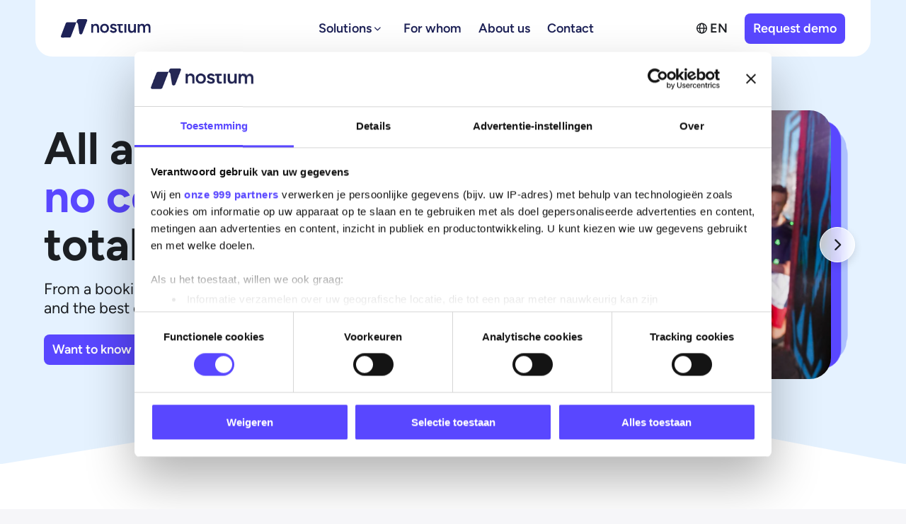

--- FILE ---
content_type: text/html; charset=UTF-8
request_url: https://nostium.com/
body_size: 39055
content:
<!DOCTYPE html>
<html lang="en-US" prefix="og: https://ogp.me/ns#">
<head>
<meta charset="UTF-8">
<meta name="viewport" content="width=device-width, initial-scale=1">
<link rel="profile" href="http://gmpg.org/xfn/11">
<meta name="format-detection" content="telephone=no">

	<style></style>
	
<!-- Search Engine Optimization by Rank Math PRO - https://rankmath.com/ -->
<title>Home - Nostium</title>
<link data-rocket-prefetch href="https://consent.cookiebot.com" rel="dns-prefetch">
<link data-rocket-prefetch href="https://js-eu1.hscollectedforms.net" rel="dns-prefetch">
<link data-rocket-prefetch href="https://js-eu1.hs-banner.com" rel="dns-prefetch">
<link data-rocket-prefetch href="https://www.googletagmanager.com" rel="dns-prefetch">
<link data-rocket-prefetch href="https://sibautomation.com" rel="dns-prefetch">
<link data-rocket-prefetch href="https://js.hs-analytics.net" rel="dns-prefetch">
<link data-rocket-prefetch href="https://consentcdn.cookiebot.com" rel="dns-prefetch">
<style id="wpr-usedcss">img:is([sizes=auto i],[sizes^="auto," i]){contain-intrinsic-size:3000px 1500px}img.emoji{display:inline!important;border:none!important;box-shadow:none!important;height:1em!important;width:1em!important;margin:0 .07em!important;vertical-align:-.1em!important;background:0 0!important;padding:0!important}:root{--wp--preset--aspect-ratio--square:1;--wp--preset--aspect-ratio--4-3:4/3;--wp--preset--aspect-ratio--3-4:3/4;--wp--preset--aspect-ratio--3-2:3/2;--wp--preset--aspect-ratio--2-3:2/3;--wp--preset--aspect-ratio--16-9:16/9;--wp--preset--aspect-ratio--9-16:9/16;--wp--preset--color--black:#000000;--wp--preset--color--cyan-bluish-gray:#abb8c3;--wp--preset--color--white:#ffffff;--wp--preset--color--pale-pink:#f78da7;--wp--preset--color--vivid-red:#cf2e2e;--wp--preset--color--luminous-vivid-orange:#ff6900;--wp--preset--color--luminous-vivid-amber:#fcb900;--wp--preset--color--light-green-cyan:#7bdcb5;--wp--preset--color--vivid-green-cyan:#00d084;--wp--preset--color--pale-cyan-blue:#8ed1fc;--wp--preset--color--vivid-cyan-blue:#0693e3;--wp--preset--color--vivid-purple:#9b51e0;--wp--preset--gradient--vivid-cyan-blue-to-vivid-purple:linear-gradient(135deg,rgba(6, 147, 227, 1) 0%,rgb(155, 81, 224) 100%);--wp--preset--gradient--light-green-cyan-to-vivid-green-cyan:linear-gradient(135deg,rgb(122, 220, 180) 0%,rgb(0, 208, 130) 100%);--wp--preset--gradient--luminous-vivid-amber-to-luminous-vivid-orange:linear-gradient(135deg,rgba(252, 185, 0, 1) 0%,rgba(255, 105, 0, 1) 100%);--wp--preset--gradient--luminous-vivid-orange-to-vivid-red:linear-gradient(135deg,rgba(255, 105, 0, 1) 0%,rgb(207, 46, 46) 100%);--wp--preset--gradient--very-light-gray-to-cyan-bluish-gray:linear-gradient(135deg,rgb(238, 238, 238) 0%,rgb(169, 184, 195) 100%);--wp--preset--gradient--cool-to-warm-spectrum:linear-gradient(135deg,rgb(74, 234, 220) 0%,rgb(151, 120, 209) 20%,rgb(207, 42, 186) 40%,rgb(238, 44, 130) 60%,rgb(251, 105, 98) 80%,rgb(254, 248, 76) 100%);--wp--preset--gradient--blush-light-purple:linear-gradient(135deg,rgb(255, 206, 236) 0%,rgb(152, 150, 240) 100%);--wp--preset--gradient--blush-bordeaux:linear-gradient(135deg,rgb(254, 205, 165) 0%,rgb(254, 45, 45) 50%,rgb(107, 0, 62) 100%);--wp--preset--gradient--luminous-dusk:linear-gradient(135deg,rgb(255, 203, 112) 0%,rgb(199, 81, 192) 50%,rgb(65, 88, 208) 100%);--wp--preset--gradient--pale-ocean:linear-gradient(135deg,rgb(255, 245, 203) 0%,rgb(182, 227, 212) 50%,rgb(51, 167, 181) 100%);--wp--preset--gradient--electric-grass:linear-gradient(135deg,rgb(202, 248, 128) 0%,rgb(113, 206, 126) 100%);--wp--preset--gradient--midnight:linear-gradient(135deg,rgb(2, 3, 129) 0%,rgb(40, 116, 252) 100%);--wp--preset--font-size--small:13px;--wp--preset--font-size--medium:20px;--wp--preset--font-size--large:36px;--wp--preset--font-size--x-large:42px;--wp--preset--spacing--20:0.44rem;--wp--preset--spacing--30:0.67rem;--wp--preset--spacing--40:1rem;--wp--preset--spacing--50:1.5rem;--wp--preset--spacing--60:2.25rem;--wp--preset--spacing--70:3.38rem;--wp--preset--spacing--80:5.06rem;--wp--preset--shadow--natural:6px 6px 9px rgba(0, 0, 0, .2);--wp--preset--shadow--deep:12px 12px 50px rgba(0, 0, 0, .4);--wp--preset--shadow--sharp:6px 6px 0px rgba(0, 0, 0, .2);--wp--preset--shadow--outlined:6px 6px 0px -3px rgba(255, 255, 255, 1),6px 6px rgba(0, 0, 0, 1);--wp--preset--shadow--crisp:6px 6px 0px rgba(0, 0, 0, 1)}:where(.is-layout-flex){gap:.5em}:where(.is-layout-grid){gap:.5em}:where(.wp-block-post-template.is-layout-flex){gap:1.25em}:where(.wp-block-post-template.is-layout-grid){gap:1.25em}:where(.wp-block-columns.is-layout-flex){gap:2em}:where(.wp-block-columns.is-layout-grid){gap:2em}:root :where(.wp-block-pullquote){font-size:1.5em;line-height:1.6}.chosen-container{-webkit-user-select:none;-ms-user-select:none}.chosen-container{position:relative;display:inline-block;vertical-align:middle;-moz-user-select:none;user-select:none}.chosen-container *{-webkit-box-sizing:border-box;box-sizing:border-box}.chosen-container .chosen-drop{position:absolute;top:100%;z-index:1010;width:100%;border:1px solid #aaa;border-top:0;background:#fff;-webkit-box-shadow:0 4px 5px rgba(0,0,0,.15);box-shadow:0 4px 5px rgba(0,0,0,.15);clip:rect(0,0,0,0);-webkit-clip-path:inset(100% 100%);clip-path:inset(100% 100%)}.chosen-container.chosen-with-drop .chosen-drop{clip:auto;-webkit-clip-path:none;clip-path:none}.chosen-container a{cursor:pointer}.chosen-container .chosen-single .group-name,.chosen-container .search-choice .group-name{margin-right:4px;overflow:hidden;white-space:nowrap;text-overflow:ellipsis;font-weight:400;color:#999}.chosen-container .chosen-single .group-name:after,.chosen-container .search-choice .group-name:after{content:":";padding-left:2px;vertical-align:top}.chosen-container .chosen-results{color:#444;position:relative;overflow-x:hidden;overflow-y:auto;margin:0 4px 4px 0;padding:0 0 0 4px;max-height:240px;-webkit-overflow-scrolling:touch}.chosen-container .chosen-results li{display:none;margin:0;padding:5px 6px;list-style:none;line-height:15px;word-wrap:break-word;-webkit-touch-callout:none}.chosen-container .chosen-results li.active-result{display:list-item;cursor:pointer}.chosen-container .chosen-results li.disabled-result{display:list-item;color:#ccc;cursor:default}.chosen-container .chosen-results li.highlighted{background-color:#3875d7;background-image:-webkit-gradient(linear,left top,left bottom,color-stop(20%,#3875d7),color-stop(90%,#2a62bc));background-image:linear-gradient(#3875d7 20%,#2a62bc 90%);color:#fff}.chosen-container .chosen-results li.no-results{color:#777;display:list-item;background:#f4f4f4}.chosen-container .chosen-results li.group-result{display:list-item;font-weight:700;cursor:default}.chosen-container .chosen-results li.group-option{padding-left:15px}.chosen-container .chosen-results li em{font-style:normal;text-decoration:underline}.chosen-container-active .chosen-single{border:1px solid #5897fb;-webkit-box-shadow:0 0 5px rgba(0,0,0,.3);box-shadow:0 0 5px rgba(0,0,0,.3)}.chosen-container-active.chosen-with-drop .chosen-single{border:1px solid #aaa;border-bottom-right-radius:0;border-bottom-left-radius:0;background-image:-webkit-gradient(linear,left top,left bottom,color-stop(20%,#eee),color-stop(80%,#fff));background-image:linear-gradient(#eee 20%,#fff 80%);-webkit-box-shadow:0 1px 0 #fff inset;box-shadow:0 1px 0 #fff inset}.chosen-container-active.chosen-with-drop .chosen-single div{border-left:none;background:0 0}.chosen-container-active.chosen-with-drop .chosen-single div b{background-position:-18px 2px}.chosen-container-active .chosen-choices{border:1px solid #5897fb;-webkit-box-shadow:0 0 5px rgba(0,0,0,.3);box-shadow:0 0 5px rgba(0,0,0,.3)}.chosen-container-active .chosen-choices li.search-field input[type=text]{color:#222!important}.chosen-disabled{opacity:.5!important;cursor:default}.chosen-disabled .chosen-choices .search-choice .search-choice-close,.chosen-disabled .chosen-single{cursor:default}.chosen-rtl{text-align:right}.chosen-rtl .chosen-single{overflow:visible;padding:0 8px 0 0}.chosen-rtl .chosen-single span{margin-right:0;margin-left:26px;direction:rtl}.chosen-rtl .chosen-single-with-deselect span{margin-left:38px}.chosen-rtl .chosen-single div{right:auto;left:3px}.chosen-rtl .chosen-single abbr{right:auto;left:26px}.chosen-rtl .chosen-choices li{float:right}.chosen-rtl .chosen-choices li.search-field input[type=text]{direction:rtl}.chosen-rtl .chosen-choices li.search-choice{margin:3px 5px 3px 0;padding:3px 5px 3px 19px}.chosen-rtl .chosen-choices li.search-choice .search-choice-close{right:auto;left:4px}.chosen-rtl .chosen-results li.group-option{padding-right:15px;padding-left:0}.chosen-rtl.chosen-container-active.chosen-with-drop .chosen-single div{border-right:none}.chosen-rtl .chosen-search input[type=text]{padding:4px 5px 4px 20px;background:url(/wp-content/plugins/search-filter-pro/public/assets/css/chosen-sprite.png) -30px -20px no-repeat;direction:rtl}@media only screen and (-webkit-min-device-pixel-ratio:1.5),only screen and (min-resolution:144dpi),only screen and (min-resolution:1.5dppx){.chosen-rtl .chosen-search input[type=text]{background-image:url(/wp-content/plugins/search-filter-pro/public/assets/css/chosen-sprite@2x.png)!important;background-size:52px 37px!important;background-repeat:no-repeat!important}}.searchandfilter-date-picker .ui-helper-clearfix:after,.searchandfilter-date-picker .ui-helper-clearfix:before{content:"";display:table;border-collapse:collapse}.searchandfilter-date-picker .ui-helper-clearfix:after{clear:both}.searchandfilter-date-picker .ui-helper-clearfix{min-height:0}.searchandfilter-date-picker .ui-state-disabled{cursor:default!important}.searchandfilter-date-picker .ui-icon{display:block;text-indent:-99999px;overflow:hidden;background-repeat:no-repeat}.searchandfilter-date-picker .ui-icon{width:16px;height:16px;background-position:16px 16px}.ll-skin-melon .ui-state-disabled{opacity:1}.ll-skin-melon .ui-state-disabled .ui-state-default{color:#fba49e}.searchandfilter p{margin-top:1em;display:block}.searchandfilter ul{display:block;margin-top:0;margin-bottom:0}.searchandfilter ul li{list-style:none;display:block;padding:10px 0;margin:0}.searchandfilter ul li li{padding:5px 0}.searchandfilter ul li ul li ul{margin-left:20px}.searchandfilter label{display:inline-block;margin:0;padding:0}.searchandfilter li[data-sf-field-input-type=checkbox] label,.searchandfilter li[data-sf-field-input-type=radio] label,.searchandfilter li[data-sf-field-input-type=range-checkbox] label,.searchandfilter li[data-sf-field-input-type=range-radio] label{padding-left:10px}.searchandfilter h4{margin:0;padding:5px 0 10px;font-size:16px}.searchandfilter .sf-range-max,.searchandfilter .sf-range-min{max-width:80px}.searchandfilter .sf-meta-range-radio-fromto .sf-range-max,.searchandfilter .sf-meta-range-radio-fromto .sf-range-min{display:inline-block;vertical-align:middle}.searchandfilter .datepicker{max-width:170px}.searchandfilter select.sf-input-select{min-width:170px}.searchandfilter select.sf-range-max.sf-input-select,.searchandfilter select.sf-range-min.sf-input-select{min-width:auto}.searchandfilter ul>li>ul:not(.children){margin-left:0}.searchandfilter .meta-slider{margin-top:10px;margin-bottom:10px;height:15px;max-width:220px}.search-filter-scroll-loading{display:block;margin:20px 10px 10px;height:30px;width:30px;animation:.7s linear infinite search-filter-loader-rotate;border:5px solid rgba(0,0,0,.15);border-right-color:rgba(0,0,0,.6);border-radius:50%}@keyframes search-filter-loader-rotate{0%{transform:rotate(0)}100%{transform:rotate(360deg)}}.ll-skin-melon{font-size:90%}.searchandfilter.horizontal ul>li{display:inline-block;padding-right:10px}.searchandfilter.horizontal ul>li li{display:block}.ll-skin-melon td .ui-state-default{background:0 0;border:none;text-align:center;padding:.3em;margin:0;font-weight:400;color:#6c88ac;font-size:14px}.ll-skin-melon td .ui-state-active{background:#526e91;color:#fff}.ll-skin-melon td .ui-state-hover{background:#c4d6ec}.searchandfilter li.hide,.searchandfilter select option.hide{display:none}.searchandfilter .disabled{opacity:.7}.chosen-container{font-size:14px}@font-face{font-display:swap;font-family:Figtree;font-style:normal;font-weight:600;src:url("/wp-content/themes/cherry-communicatie/fonts/figtree-v5-latin-600.woff2") format("woff2")}@font-face{font-display:swap;font-family:Figtree;font-style:normal;font-weight:700;src:url("/wp-content/themes/cherry-communicatie/fonts/figtree-v5-latin-700.woff2") format("woff2")}@font-face{font-display:swap;font-family:Figtree;font-style:normal;font-weight:400;src:url("/wp-content/themes/cherry-communicatie/fonts/figtree-v5-latin-regular.woff2") format("woff2")}@font-face{font-display:swap;font-family:Figtree;font-style:normal;font-weight:300;src:url("/wp-content/themes/cherry-communicatie/fonts/figtree-v5-latin-300.woff2") format("woff2")}body,html{height:100%}#page{-webkit-flex-direction:column;-moz-flex-direction:column;-ms-flex-direction:column;-o-flex-direction:column;flex-direction:column;-webkit-flex-wrap:nowrap;-moz-flex-wrap:nowrap;-ms-flex-wrap:nowrap;-o-flex-wrap:nowrap;flex-wrap:nowrap;min-height:100%}#page #masthead{width:100%}#page #content{-webkit-flex:1 0 auto;-moz-flex:1 0 auto;-ms-flex:1 0 auto;-o-flex:1 0 auto;flex:1 0 auto;width:100%}#page #colophon{width:100%}#page #primary{width:100%}.in-grid{max-width:1400px;margin-left:auto!important;margin-right:auto!important;-webkit-align-items:flex-start;-moz-align-items:flex-start;-ms-align-items:flex-start;-o-align-items:flex-start;align-items:flex-start}footer .footer-top .column.col-12>div{max-width:850px;margin-left:auto!important;margin-right:auto!important;-webkit-align-items:flex-start;-moz-align-items:flex-start;-ms-align-items:flex-start;-o-align-items:flex-start;align-items:flex-start}.gut>a,.gut>div,.gut>form,.gut>header{padding-left:12px!important;padding-right:12px!important}@media only screen and (max-width:768px){.gut>a,.gut>div,.gut>form,.gut>header{padding-left:24px!important;padding-right:24px!important}}.col-2{width:calc(100% / 12 * 2)}.col-6{width:calc(100% / 12 * 6)}.col-12{width:calc(100% / 12 * 12)}.featured-link-card .inner-card .card-content span,a,abbr,address,b,body,caption,center,dd,div,em,fieldset,form,h1,h2,h3,h4,html,i,iframe,label,legend,li,object,ol,p,pre,s,span,strong,table,tbody,td,th,thead,tr,ul{background:0 0;border:0;margin:0;padding:0;vertical-align:baseline;outline:0}body,button,input,textarea{color:#1c1f23;font-family:Figtree,sans-serif;font-size:18px;line-height:27px}@media only screen and (max-width:850px){body,button,input,textarea{font-size:18px}}html{font-family:sans-serif;-webkit-text-size-adjust:100%;-ms-text-size-adjust:100%;box-sizing:border-box;margin-top:0!important}body{margin:0;-webkit-font-smoothing:antialiased}em,i{font-style:italic}address{margin:0;font-style:normal}abbr{border-bottom:1px dotted #5947ff;cursor:help}mark{background:#f7fafc;text-decoration:none}dd{margin:0 1.5em 1.5em}ol{list-style:decimal}img{height:auto;max-width:100%}table{margin:0;width:100%}footer,header,main,nav{display:block}audio,canvas,progress,video{display:inline-block;vertical-align:baseline}audio:not([controls]){display:none;height:0}[hidden],template{display:none}a{background-color:transparent}abbr[title]{border-bottom:1px dotted}b,strong{font-weight:700}mark{background:#ff0;color:#000}img{border:0}svg:not(:root){overflow:hidden}pre{overflow:auto}pre{font-family:monospace,monospace;font-size:1em}button,input,optgroup,select,textarea{margin:0}button{overflow:visible}button,select{text-transform:none}button,html input[type=button],input[type=reset],input[type=submit]{-webkit-appearance:button;cursor:pointer}button[disabled],html input[disabled]{cursor:default}button::-moz-focus-inner,input::-moz-focus-inner{border:0;padding:0}input{line-height:normal}input[type=checkbox],input[type=radio]{box-sizing:border-box;padding:0}input[type=number]::-webkit-inner-spin-button,input[type=number]::-webkit-outer-spin-button{height:auto}input[type=search]::-webkit-search-cancel-button,input[type=search]::-webkit-search-decoration{-webkit-appearance:none}textarea{overflow:auto}optgroup{font-weight:700}table{border-collapse:collapse;border-spacing:0}td,th{padding:0}*,:after,:before{box-sizing:inherit}embed,iframe,object{max-width:100%}#content[tabindex="-1"]:focus{outline:0}.widget{margin:0}.widget select{max-width:100%}.h1,h1{font-size:56px;line-height:58px}@media only screen and (max-width:991px){footer .footer-top .column.col-12>div{max-width:100%}.h1,h1{font-size:36px;line-height:44px}}.featured-link-card .inner-card .card-content span,.h2,h2{font-size:40px;line-height:58px}@media only screen and (max-width:991px){.featured-link-card .inner-card .card-content span,.h2,h2{font-size:32px;line-height:36px}}.h3,h3{font-size:32px;line-height:38px}@media only screen and (max-width:991px){.h3,h3{font-size:25px}}.h4,h4{font-size:22px;line-height:32px}@media only screen and (max-width:991px){.h4,h4{font-size:20px;line-height:26px}footer .footer-top .col-2{width:25%}footer .footer-top .col-6{width:100%}}.btns .btn-main.primary a,.flex-link-block-repeater .in-grid .mobile-show-more div.btn,.responsive-menu-container .highlight-mobile-cta-container a,.solutions-card .inner-card .bottom-content .link a,.sticky-footer-button a,button,header#masthead .right-nav-container a.cta-button,input[type=button],input[type=submit]{text-decoration:none;padding:10px 12px;line-height:1.3;background:#5947ff;color:#fff;text-align:center;display:flex;font-size:18px;font-weight:600;cursor:pointer;-webkit-transition:.3s;-moz-transition:.3s;-ms-transition:.3s;-o-transition:.3s;transition:ease .3s all;border-radius:8px;-webkit-border-radius:8px;-moz-border-radius:8px;-ms-border-radius:8px;-o-border-radius:8px;border-radius:8px;-webkit-align-items:center;-moz-align-items:center;-ms-align-items:center;-o-align-items:center;align-items:center}.btns .btn-main.primary a i,.flex-link-block-repeater .in-grid .mobile-show-more div.btn i,.responsive-menu-container .highlight-mobile-cta-container a i,.solutions-card .inner-card .bottom-content .link a i,.sticky-footer-button a i,button i,header#masthead .right-nav-container a.cta-button i,input[type=button] i,input[type=submit] i{margin-left:12px}.btns .btn-main.primary a:hover,.flex-link-block-repeater .in-grid .mobile-show-more div.btn:hover,.responsive-menu-container .highlight-mobile-cta-container a:hover,.solutions-card .inner-card .bottom-content .link a:hover,.sticky-footer-button a:hover,button:hover,header#masthead .right-nav-container a.cta-button:hover,input[type=button]:hover,input[type=submit]:hover{background:#171b44}.btns .btn-main.text a,.flex-icon-text-repeater .in-grid .repeater-items>div.item-container .inner-container>div.bottom-content a{text-decoration:none;font-weight:600;color:#5947ff;position:relative;-webkit-transition:.3s;-moz-transition:.3s;-ms-transition:.3s;-o-transition:.3s;transition:ease .3s all}.btns .btn-main.text a:before,.flex-icon-text-repeater .in-grid .repeater-items>div.item-container .inner-container>div.bottom-content a:before{content:"";position:absolute;left:0;bottom:0;width:100%;height:1px;background:#5947ff;transform-origin:left;-webkit-transform:scaleX(0);-moz-transform:scaleX(0);-ms-transform:scaleX(0);-o-transform:scaleX(0);transform:scaleX(0);-webkit-transition:.3s;-moz-transition:.3s;-ms-transition:.3s;-o-transition:.3s;transition:ease .3s all}.btns .btn-main.text a:hover,.flex-icon-text-repeater .in-grid .repeater-items>div.item-container .inner-container>div.bottom-content a:hover{color:#2b14ff}.btns .btn-main.text a:hover:before,.flex-icon-text-repeater .in-grid .repeater-items>div.item-container .inner-container>div.bottom-content a:hover:before{-webkit-transform:scaleX(1);-moz-transform:scaleX(1);-ms-transform:scaleX(1);-o-transform:scaleX(1);transform:scaleX(1)}input[type=color],input[type=date],input[type=email],input[type=month],input[type=number],input[type=range],input[type=search],input[type=text],input[type=time],input[type=url],select,textarea{width:100%;display:block;padding:12px 24px;color:#a1a4b1;background-color:#fff;border:1px solid #a1a4b1;border-radius:4px;-webkit-border-radius:4px;-moz-border-radius:4px;-ms-border-radius:4px;-o-border-radius:4px;border-radius:4px}input[type=color]:focus,input[type=date]:focus,input[type=email]:focus,input[type=month]:focus,input[type=number]:focus,input[type=range]:focus,input[type=search]:focus,input[type=text]:focus,input[type=time]:focus,input[type=url]:focus,select:focus,textarea:focus{color:#1c1f23}input[type=color]:disabled,input[type=date]:disabled,input[type=email]:disabled,input[type=month]:disabled,input[type=number]:disabled,input[type=range]:disabled,input[type=search]:disabled,input[type=text]:disabled,input[type=time]:disabled,input[type=url]:disabled,select:disabled,textarea:disabled{background:#f7fafc}.wysiwyg-content ul li:before,header#masthead .main-navigation ul.menu>li.menu-item.menu-item-has-children>a:after{font-family:"Font Awesome 6 Free";display:inline-block;font-size:inherit;text-rendering:auto;-webkit-font-smoothing:antialiased;-moz-osx-font-smoothing:grayscale}#page,.btns,.btns .btn-main,.btns .btn-main a,.btns .btn-main.primary a,.cc-slider .slider-controls,.cc-slider .swiper-pagination,.cc-slider.cc-solutions-carousel .swiper-wrapper .swiper-slide>div,.cc-slider.mb-freeflow-swiper .swiper-desktop-wrapper,.default-link-card .inner-card,.fancybox-container .fancybox-toolbar,.featured-link-card .inner-card .cta-btn,.flex-cta-block .in-grid .cta-container.extended-cta .inner-container,.flex-cta-block .in-grid .cta-container.extended-cta .inner-container .content-col,.flex-data-repeater .in-grid .data-items,.flex-icon-text-repeater .in-grid .repeater-items,.flex-icon-text-repeater .in-grid .repeater-items>div.item-container .inner-container,.flex-icon-text-repeater .in-grid .repeater-items>div.item-container .inner-container>div,.flex-link-block-repeater .in-grid .link-block-container,.flex-link-block-repeater .in-grid .mobile-show-more div.btn,.flex-steps .in-grid .steps-items,.flex-team .in-grid .team-overview,.in-grid,.navigation .pagination,.page-item-container .inner-container,.page-item-container .inner-container>div.content-col,.page-item-container .inner-container>div.content-col .link,.page-item-container .inner-container>div.content-col .link a,.page-item-container .inner-container>div.image-col,.responsive-menu-container .highlight-mobile-cta-container,.responsive-menu-container .highlight-mobile-cta-container a,.responsive-menu-container ul.menu li.menu-item.menu-item-has-children .sub-menu>li.menu-item>a,.row-solutions-carousel .in-grid .cc-filters .sf-container .sf-inner,.row-solutions-carousel .in-grid .cc-filters .sf-container .sf-inner li ul,.social-icons>ul,.social-icons>ul li a,.solutions-card .inner-card,.solutions-card .inner-card .bottom-content .link,.solutions-card .inner-card .bottom-content .link a,.sticky-footer-button,.sticky-footer-button a,.team-item-container .inner-container,button,footer .bottom-footer .in-grid>div,footer .bottom-footer .in-grid>div.footnote,footer .bottom-footer .in-grid>div.footnote .part-of,footer .bottom-footer .in-grid>div.footnote .part-of a,footer .bottom-footer .in-grid>div.footnote .social-icons>ul,footer .footer-top .column.col-12>div,header#masthead .main-navigation ul.menu,header#masthead .main-navigation ul.menu>li.menu-item.menu-item-has-children>ul.sub-menu,header#masthead .main-navigation ul.menu>li.menu-item.menu-item-has-children>ul.sub-menu>li.menu-item>a,header#masthead .menu-bar,header#masthead .right-nav-container,header#masthead .right-nav-container .wpml-ls-legacy-dropdown-click>ul>li .wpml-ls-sub-menu,header#masthead .right-nav-container a.cta-button,header#masthead .site-branding,header#masthead .site-branding>a,input[type=button],input[type=submit]{display:-webkit-box;display:-webkit-flex;display:-ms-flexbox;display:flex;-webkit-flex-wrap:wrap;-ms-flex-wrap:wrap;flex-wrap:wrap}.cc-slider.cc-hero-swiper .swiper-wrapper .swiper-slide .inner-slide img,.cc-slider.cc-hero-swiper-image .swiper-wrapper .swiper-slide .inner-slide img,.featured-link-card .inner-card .card-img img,.flex-cta-block .in-grid .cta-container.extended-cta .inner-container .image-col .image-holder img,.hero .in-grid .image-column>.image-container .image-holder img,.page-item-container .inner-container>div.image-col .image-container .image-holder img{object-fit:cover;object-position:center;width:100%;height:100%}.cc-slider.logo-carousel .swiper-wrapper .swiper-slide .logo-container img,.default-link-card .inner-card .card-icon .image-holder img,.flex-icon-text-repeater .in-grid .repeater-items>div.item-container .inner-container>div.top-content .icon-container .icon-holder img,.responsive-menu-container ul.menu li.menu-item.menu-item-has-children .sub-menu>li.menu-item>a .icon-container img,header#masthead .main-navigation ul.menu>li.menu-item.menu-item-has-children>ul.sub-menu>li.menu-item>a .icon-container img{object-fit:contain;object-position:center;width:100%;height:100%}input[type=color],input[type=date],input[type=email],input[type=month],input[type=number],input[type=range],input[type=search],input[type=text],input[type=time],input[type=url],select,textarea{font-family:Figtree,sans-serif;font-size:18px;line-height:27px}select{min-height:36px;appearance:none;background-image:url("data:image/svg+xml;charset=US-ASCII,%3Csvg%20xmlns%3D%22http%3A%2F%2Fwww.w3.org%2F2000%2Fsvg%22%20width%3D%22292.4%22%20height%3D%22292.4%22%3E%3Cpath%20fill%3D%22%23131313%22%20d%3D%22M287%2069.4a17.6%2017.6%200%200%200-13-5.4H18.4c-5%200-9.3%201.8-12.9%205.4A17.6%2017.6%200%200%200%200%2082.2c0%205%201.8%209.3%205.4%2012.9l128%20127.9c3.6%203.6%207.8%205.4%2012.8%205.4s9.2-1.8%2012.8-5.4L287%2095c3.5-3.5%205.4-7.8%205.4-12.8%200-5-1.9-9.2-5.5-12.8z%22%2F%3E%3C%2Fsvg%3E");background-repeat:no-repeat;background-position:right .5rem top 50%;background-size:.5rem auto;padding-right:25px!important}textarea{resize:vertical}button,input[type=button],input[type=submit]{border:none}form ul{list-style:none}.wysiwyg-content form ul li{padding-left:0}.wysiwyg-content form ul li:before{display:none}::-webkit-input-placeholder{color:#565656}::-moz-placeholder{color:#565656;opacity:1}::-ms-input-placeholder{color:#565656}input:-webkit-autofill,input:-webkit-autofill:focus,input:-webkit-autofill:hover,select:-webkit-autofill,select:-webkit-autofill:focus,select:-webkit-autofill:hover,textarea:-webkit-autofill,textarea:-webkit-autofill:focus,textarea:-webkit-autofill:hover{-webkit-box-shadow:0 0 0 1000px #f7fafc inset;-webkit-text-fill-color:#1C1F23}header#masthead{position:sticky;top:0;left:0;padding:0 24px;margin-left:auto!important;margin-right:auto!important;width:calc(100% - 100px)!important;z-index:99997;background:#fff;max-width:1448px;-webkit-transition:.3s;-moz-transition:.3s;-ms-transition:.3s;-o-transition:.3s;transition:all .3s ease;border-radius:0 0 24px 24px;-webkit-border-radius:0px 0px 24px 24px;-moz-border-radius:0 0 24px 24px;-ms-border-radius:0px 0px 24px 24px;-o-border-radius:0 0 24px 24px;border-radius:0 0 24px 24px;box-shadow:rgba(149,157,165,0) 0 8px 24px}header#masthead:hover{box-shadow:rgba(149,157,165,.2) 0 8px 24px}@media only screen and (max-width:1200px){header#masthead:hover{box-shadow:rgba(149,157,165,0) 0 8px 24px}header#masthead{padding:12px 0;width:100%!important}}header#masthead.has-scrolled{box-shadow:rgba(149,157,165,.2) 0 8px 24px}.menu-open header#masthead{box-shadow:rgba(149,157,165,0) 0 8px 24px}header#masthead .menu-bar{-webkit-align-items:center;-moz-align-items:center;-ms-align-items:center;-o-align-items:center;align-items:center;-webkit-justify-content:space-between;-moz-justify-content:space-between;-ms-justify-content:space-between;-o-justify-content:space-between;justify-content:space-between}header#masthead .site-branding{padding:24px 12px;width:280px}@media only screen and (max-width:1200px){header#masthead .menu-bar{-webkit-justify-content:flex-start;-moz-justify-content:flex-start;-ms-justify-content:flex-start;-o-justify-content:flex-start;justify-content:flex-start}header#masthead .site-branding{width:calc(100% - 170px);padding:6px 12px}header#masthead .main-navigation{display:none}}header#masthead .site-branding>a{width:max-content}header#masthead .site-branding>a img{height:27px;display:block;width:auto!important}header#masthead .main-navigation{padding:0 12px}header#masthead .main-navigation ul{list-style:none!important}header#masthead .main-navigation ul li a{color:#1e2257;display:block;font-size:18px;line-height:1.8;padding:0 20px;text-decoration:none;font-weight:600;-webkit-transition:.3s;-moz-transition:.3s;-ms-transition:.3s;-o-transition:.3s;transition:ease .3s all}header#masthead .main-navigation ul.menu{-webkit-justify-content:flex-end;-moz-justify-content:flex-end;-ms-justify-content:flex-end;-o-justify-content:flex-end;justify-content:flex-end}header#masthead .main-navigation ul.menu>li.menu-item .icon-container{display:none}header#masthead .main-navigation ul.menu>li.menu-item>a{padding:24px 20px}@media only screen and (max-width:1400px){.in-grid{max-width:100%}header#masthead .main-navigation ul.menu>li.menu-item>a{padding:24px 12px}}header#masthead .main-navigation ul.menu>li.menu-item.menu-item-has-children{position:static;overflow:visible}header#masthead .main-navigation ul.menu>li.menu-item.menu-item-has-children>a{padding:24px 33px 24px 20px;position:relative}header#masthead .main-navigation ul.menu>li.menu-item.menu-item-has-children>a:after{content:"";font-weight:700;font-size:10px;width:10px;text-align:center;right:20px;top:50%;position:absolute;-webkit-transform:translateY(-50%) rotate(0);-moz-transform:translateY(-50%) rotate(0);-ms-transform:translateY(-50%) rotate(0);-o-transform:translateY(-50%) rotate(0);transform:translateY(-50%) rotate(0);-webkit-transition:.3s;-moz-transition:.3s;-ms-transition:.3s;-o-transition:.3s;transition:ease .3s all}header#masthead .main-navigation ul.menu>li.menu-item.menu-item-has-children>ul.sub-menu{background-color:#fff;padding:43px 24px 24px;position:absolute;top:calc(100% - 19px);left:0;margin-left:0;width:100%;pointer-events:none;opacity:0;border-radius:0 0 24px 24px;-webkit-border-radius:0px 0px 24px 24px;-moz-border-radius:0 0 24px 24px;-ms-border-radius:0px 0px 24px 24px;-o-border-radius:0 0 24px 24px;border-radius:0 0 24px 24px;-webkit-justify-content:flex-start;-moz-justify-content:flex-start;-ms-justify-content:flex-start;-o-justify-content:flex-start;justify-content:flex-start;-webkit-transition:opacity .3s;-moz-transition:opacity .3s;-ms-transition:opacity .3s;-o-transition:opacity .3s;transition:ease .3s opacity;box-shadow:rgba(149,157,165,.2) 0 20px 24px}header#masthead .main-navigation ul.menu>li.menu-item.menu-item-has-children>ul.sub-menu>li.menu-item{min-width:calc(100% / 3);max-width:calc(100% / 3);padding:6px 12px;-webkit-flex:1 0 auto;-moz-flex:1 0 auto;-ms-flex:1 0 auto;-o-flex:1 0 auto;flex:1 0 auto}header#masthead .main-navigation ul.menu>li.menu-item.menu-item-has-children>ul.sub-menu>li.menu-item>a{text-align:left;position:relative;width:100%;padding:12px 24px;border:2px solid #f6f6f9;background:#f6f6f9;border-radius:12px;-webkit-border-radius:12px;-moz-border-radius:12px;-ms-border-radius:12px;-o-border-radius:12px;border-radius:12px;-webkit-align-items:center;-moz-align-items:center;-ms-align-items:center;-o-align-items:center;align-items:center;-webkit-transition:.3s;-moz-transition:.3s;-ms-transition:.3s;-o-transition:.3s;transition:ease .3s all}header#masthead .main-navigation ul.menu>li.menu-item.menu-item-has-children>ul.sub-menu>li.menu-item>a .icon-container{width:30px;height:30px;position:relative;display:flex;margin-right:24px}header#masthead .main-navigation ul.menu>li.menu-item.menu-item-has-children>ul.sub-menu>li.menu-item:hover>a{border:2px solid #5947ff;color:#5947ff}header#masthead .main-navigation ul.menu>li.menu-item.menu-item-has-children>ul.sub-menu>li.menu-item .sub-menu{display:none}header#masthead .main-navigation ul.menu>li.menu-item.menu-item-has-children:last-of-type>ul.sub-menu{left:auto;right:0}header#masthead .main-navigation ul.menu>li.menu-item:hover>a{color:#5947ff}header#masthead .main-navigation ul.menu>li.menu-item:hover>a:after{-webkit-transform:translateY(-50%) rotate(180deg);-moz-transform:translateY(-50%) rotate(180deg);-ms-transform:translateY(-50%) rotate(180deg);-o-transform:translateY(-50%) rotate(180deg);transform:translateY(-50%) rotate(180deg)}header#masthead .main-navigation ul.menu>li.menu-item:hover>ul.sub-menu{z-index:-1;pointer-events:auto;opacity:1}header#masthead .right-nav-container{padding:0 12px;width:280px;-webkit-justify-content:flex-end;-moz-justify-content:flex-end;-ms-justify-content:flex-end;-o-justify-content:flex-end;justify-content:flex-end;-webkit-align-items:center;-moz-align-items:center;-ms-align-items:center;-o-align-items:center;align-items:center}header#masthead .right-nav-container .wpml-ls-legacy-dropdown-click{position:static}header#masthead .right-nav-container .wpml-ls-legacy-dropdown-click:not(:last-child){margin-right:12px}header#masthead .right-nav-container .wpml-ls-legacy-dropdown-click>ul{position:static;list-style:none}header#masthead .right-nav-container .wpml-ls-legacy-dropdown-click>ul>li{position:static}header#masthead .right-nav-container .wpml-ls-legacy-dropdown-click>ul>li>a.wpml-ls-item-toggle{position:relative;padding:3px 12px 3px 32px;text-decoration:none;font-weight:600;color:#1c1f23;border-radius:24px;-webkit-border-radius:24px;-moz-border-radius:24px;-ms-border-radius:24px;-o-border-radius:24px;border-radius:24px;-webkit-transition:.3s;-moz-transition:.3s;-ms-transition:.3s;-o-transition:.3s;transition:ease .3s all}header#masthead .right-nav-container .wpml-ls-legacy-dropdown-click>ul>li>a.wpml-ls-item-toggle:before{content:"";position:absolute;left:12px;top:50%;width:16px;height:16px;background-image:url("data:image/svg+xml,%3Csvg width='16' height='17' viewBox='0 0 16 17' fill='none' xmlns='http://www.w3.org/2000/svg'%3E%3Ccircle cx='8' cy='8.5' r='7.25' stroke='%231C1F23' stroke-width='1.5'/%3E%3Cpath d='M11.25 8.5C11.25 10.618 10.8192 12.4983 10.1576 13.8214C9.47361 15.1894 8.66745 15.75 8 15.75C7.33255 15.75 6.52639 15.1894 5.84239 13.8214C5.18083 12.4983 4.75 10.618 4.75 8.5C4.75 6.38205 5.18083 4.50168 5.84239 3.17856C6.52639 1.81057 7.33255 1.25 8 1.25C8.66745 1.25 9.47361 1.81057 10.1576 3.17856C10.8192 4.50168 11.25 6.38205 11.25 8.5Z' stroke='%231C1F23' stroke-width='1.5'/%3E%3Cpath d='M16 8.5L5.06639e-07 8.5' stroke='%231C1F23' stroke-width='1.5'/%3E%3C/svg%3E%0A");background-size:contain;background-position:center;background-repeat:no-repeat;-webkit-transform:translateY(-50%);-moz-transform:translateY(-50%);-ms-transform:translateY(-50%);-o-transform:translateY(-50%);transform:translateY(-50%)}header#masthead .right-nav-container .wpml-ls-legacy-dropdown-click>ul>li>a.wpml-ls-item-toggle:hover{background:#e5f2ff}header#masthead .right-nav-container .wpml-ls-legacy-dropdown-click>ul>li .wpml-ls-sub-menu{position:absolute;visibility:hidden;background-color:#fff;padding:43px 24px 24px;position:absolute;top:calc(100% - 18px);left:0;margin-left:0;width:100%;opacity:1;z-index:999999;list-style:none;border-radius:0 0 24px 24px;-webkit-border-radius:0px 0px 24px 24px;-moz-border-radius:0 0 24px 24px;-ms-border-radius:0px 0px 24px 24px;-o-border-radius:0 0 24px 24px;border-radius:0 0 24px 24px;-webkit-justify-content:flex-end;-moz-justify-content:flex-end;-ms-justify-content:flex-end;-o-justify-content:flex-end;justify-content:flex-end;-webkit-align-items:center;-moz-align-items:center;-ms-align-items:center;-o-align-items:center;align-items:center;box-shadow:rgba(149,157,165,.2) 0 20px 24px}header#masthead .right-nav-container .wpml-ls-legacy-dropdown-click>ul>li .wpml-ls-sub-menu li:not(:last-of-type){margin-right:12px}header#masthead .right-nav-container .wpml-ls-legacy-dropdown-click>ul>li .wpml-ls-sub-menu li a{padding:3px 12px;background:#fff;color:#1c1f23;text-decoration:none;font-weight:600;border-radius:24px;-webkit-border-radius:24px;-moz-border-radius:24px;-ms-border-radius:24px;-o-border-radius:24px;border-radius:24px}header#masthead .right-nav-container .wpml-ls-legacy-dropdown-click>ul>li .wpml-ls-sub-menu li a:hover{background:#e5f2ff}header#masthead .right-nav-container .wpml-ls-legacy-dropdown-click>ul>li .wpml-ls-sub-menu>.js-wpml-ls-item-toggle{padding:0 12px;margin-right:12px;background:#5947ff;color:#fff;text-decoration:none;font-weight:600;border-radius:24px;-webkit-border-radius:24px;-moz-border-radius:24px;-ms-border-radius:24px;-o-border-radius:24px;border-radius:24px}footer{padding:0 50px;background:#1e2257;color:#fff}@media only screen and (max-width:1200px){header#masthead .right-nav-container{width:120px}header#masthead .right-nav-container a.cta-button{display:none}header#masthead .right-nav-container .wpml-ls-legacy-dropdown-click>ul>li .wpml-ls-sub-menu{-webkit-justify-content:center;-moz-justify-content:center;-ms-justify-content:center;-o-justify-content:center;justify-content:center}footer{padding:0}}footer a{color:#fff}footer .footer-top{padding:96px 0 48px}@media only screen and (max-width:768px){footer .footer-top .col-2{width:50%}}@media only screen and (max-width:640px){footer .footer-top .col-2{width:100%}}footer .footer-top .column{padding-bottom:24px}.featured-link-card .inner-card .card-content footer .footer-top .column span,footer .footer-top .column .featured-link-card .inner-card .card-content span,footer .footer-top .column .h1,footer .footer-top .column .h2,footer .footer-top .column .h3,footer .footer-top .column .h4,footer .footer-top .column h1,footer .footer-top .column h2,footer .footer-top .column h3,footer .footer-top .column h4{font-weight:600!important;font-size:16px}footer .footer-top .column *{font-size:14px;font-weight:300}footer .footer-top .column.content-align-right>div{-webkit-justify-content:flex-end;-moz-justify-content:flex-end;-ms-justify-content:flex-end;-o-justify-content:flex-end;justify-content:flex-end;text-align:right}@media only screen and (max-width:991px){footer .footer-top .column.mobile-order-first{order:1}footer .footer-top .column:not(.mobile-order-first){order:2}footer .footer-top .column.content-align-right>div{-webkit-justify-content:flex-start;-moz-justify-content:flex-start;-ms-justify-content:flex-start;-o-justify-content:flex-start;justify-content:flex-start;text-align:left}}footer .footer-top .column>div:not(:first-of-type){margin-top:24px}footer .footer-top .column .company:not(:first-child){margin-top:5px}footer .footer-top .column .links ul li.size-small:not(:last-child){margin-bottom:5px}footer .footer-top .column .links ul li.size-small a{font-size:14px}footer .bottom-footer{padding:48px 0;position:relative}footer .bottom-footer .in-grid{-webkit-justify-content:space-between;-moz-justify-content:space-between;-ms-justify-content:space-between;-o-justify-content:space-between;justify-content:space-between;-webkit-align-items:center;-moz-align-items:center;-ms-align-items:center;-o-align-items:center;align-items:center}footer .bottom-footer .in-grid>div{-webkit-flex:1 1 0px;-moz-flex:1 1 0px;-ms-flex:1 1 0px;-o-flex:1 1 0px;flex:1 1 0px;-webkit-justify-content:center;-moz-justify-content:center;-ms-justify-content:center;-o-justify-content:center;justify-content:center;text-align:center}@media only screen and (max-width:991px){footer .bottom-footer .in-grid>div{min-width:100%;max-width:100%;-webkit-justify-content:center!important;-moz-justify-content:center!important;-ms-justify-content:center!important;-o-justify-content:center!important;justify-content:center!important;text-align:center!important}footer .bottom-footer .in-grid>div.documents-copyright{order:1;margin-bottom:12px}}footer .bottom-footer .in-grid>div:first-child{-webkit-justify-content:flex-start;-moz-justify-content:flex-start;-ms-justify-content:flex-start;-o-justify-content:flex-start;justify-content:flex-start;text-align:left}footer .bottom-footer .in-grid>div:last-child{-webkit-justify-content:flex-end;-moz-justify-content:flex-end;-ms-justify-content:flex-end;-o-justify-content:flex-end;justify-content:flex-end;text-align:right}footer .bottom-footer .in-grid>div.documents-copyright>span:not(:only-child){margin-right:12px;padding-right:12px;position:relative}footer .bottom-footer .in-grid>div.documents-copyright>span:not(:only-child):before{content:"";position:absolute;right:0;top:50%;height:12px;width:1px;background:#fff;-webkit-transform:translateY(-50%);-moz-transform:translateY(-50%);-ms-transform:translateY(-50%);-o-transform:translateY(-50%);transform:translateY(-50%)}footer .bottom-footer .in-grid>div.documents-copyright a:not(:last-child){margin-right:12px;padding-right:12px;position:relative}footer .bottom-footer .in-grid>div.documents-copyright a:not(:last-child):before{content:"";position:absolute;right:0;top:50%;height:12px;width:1px;background:#fff;-webkit-transform:translateY(-50%);-moz-transform:translateY(-50%);-ms-transform:translateY(-50%);-o-transform:translateY(-50%);transform:translateY(-50%)}footer .bottom-footer .in-grid>div.footnote{-webkit-align-items:center;-moz-align-items:center;-ms-align-items:center;-o-align-items:center;align-items:center}footer .bottom-footer .in-grid>div.footnote .social-icons:not(:last-child){margin-right:24px}@media only screen and (max-width:991px){footer .bottom-footer .in-grid>div.footnote{order:2}footer .bottom-footer .in-grid>div.footnote .social-icons{width:100%;margin-bottom:12px}footer .bottom-footer .in-grid>div.footnote .social-icons>ul{-webkit-justify-content:center;-moz-justify-content:center;-ms-justify-content:center;-o-justify-content:center;justify-content:center}}footer .bottom-footer .in-grid>div.footnote .social-icons>ul li a{background:#fff;color:#1e2257}footer .bottom-footer .in-grid>div.footnote .part-of{-webkit-align-items:center;-moz-align-items:center;-ms-align-items:center;-o-align-items:center;align-items:center}footer .bottom-footer .in-grid>div.footnote .part-of a{-webkit-align-items:center;-moz-align-items:center;-ms-align-items:center;-o-align-items:center;align-items:center}footer .bottom-footer:before{content:"";position:absolute;left:50%;top:0;height:1px;width:calc(100% - 24px);max-width:1376px;background:#e5f2ff;-webkit-transform:translateX(-50%);-moz-transform:translateX(-50%);-ms-transform:translateX(-50%);-o-transform:translateX(-50%);transform:translateX(-50%)}footer .bottom-footer *{font-size:14px;font-weight:300}footer a{text-decoration:none;color:inherit}footer a:active,footer a:focus,footer a:hover,footer a:visited{color:inherit}footer a:hover{text-decoration:underline}footer ul{list-style:none}.hamburger--spin .hamburger-inner{transition-duration:.22s!important;transition-timing-function:cubic-bezier(0.55,0.055,0.675,0.19)!important}.hamburger--spin .hamburger-inner::before{transition:top .1s .25s ease-in,opacity .1s ease-in!important}.hamburger--spin .hamburger-inner::after{transition:bottom .1s .25s ease-in,transform .22s cubic-bezier(.55, .055, .675, .19)!important}.hamburger--spin.is-active .hamburger-inner{-webkit-transform:translateX(-50%) translateY(-50%) rotate(225deg)!important;-moz-transform:translateX(-50%) translateY(-50%) rotate(225deg)!important;-ms-transform:translateX(-50%) translateY(-50%) rotate(225deg)!important;-o-transform:translateX(-50%) translateY(-50%) rotate(225deg)!important;transform:translateX(-50%) translateY(-50%) rotate(225deg)!important;transition-delay:0.12s!important;transition-timing-function:cubic-bezier(0.215,0.61,0.355,1)!important}.hamburger--spin.is-active .hamburger-inner::before{top:0!important;opacity:0!important;transition:top .1s ease-out,opacity .1s .12s ease-out!important}.hamburger--spin.is-active .hamburger-inner::after{bottom:0!important;-webkit-transform:rotate(-90deg)!important;-moz-transform:rotate(-90deg)!important;-ms-transform:rotate(-90deg)!important;-o-transform:rotate(-90deg)!important;transform:rotate(-90deg)!important;transition:bottom .1s ease-out,transform .22s .12s cubic-bezier(.215, .61, .355, 1)!important}.hamburger{cursor:pointer;display:none;margin:0;overflow:visible;position:fixed;right:24px;top:22px;-webkit-transition:.3s;-moz-transition:.3s;-ms-transition:.3s;-o-transition:.3s;transition:all .3s ease;border-radius:3px;-webkit-border-radius:3px;-moz-border-radius:3px;-ms-border-radius:3px;-o-border-radius:3px;border-radius:3px;z-index:99999}@media only screen and (max-width:1200px){footer .bottom-footer{padding:48px 0 96px}.hamburger{display:block}}.hamburger .hamburger-box{display:block;position:relative;width:20px;height:20px}.hamburger .hamburger-box .hamburger-inner{top:50%;left:50%;-webkit-transform:translateY(-50%) translateX(-50%);-moz-transform:translateY(-50%) translateX(-50%);-ms-transform:translateY(-50%) translateX(-50%);-o-transform:translateY(-50%) translateX(-50%);transform:translateY(-50%) translateX(-50%)}.hamburger .hamburger-box .hamburger-inner,.hamburger .hamburger-box .hamburger-inner:after,.hamburger .hamburger-box .hamburger-inner:before{width:20px;height:2px;background:#1e2257;position:absolute;border-radius:100px;-webkit-border-radius:100px;-moz-border-radius:100px;-ms-border-radius:100px;-o-border-radius:100px;border-radius:100px}.hamburger .hamburger-box .hamburger-inner:before{content:"";top:-7px}.hamburger .hamburger-box .hamburger-inner:after{content:"";bottom:-7px}body.lock{overflow:hidden}.responsive-menu-container{display:none;width:100%;position:fixed;overflow-y:auto;overflow-x:hidden;z-index:99996;padding-top:63px;padding-bottom:12px;height:auto;-webkit-transition:.6s;-moz-transition:.6s;-ms-transition:.6s;-o-transition:.6s;transition:all .6s ease}.responsive-menu-container li,.responsive-menu-container ul,.responsive-menu-container>div{background:#fff;position:relative;width:100%}.responsive-menu-container li:before,.responsive-menu-container ul:before,.responsive-menu-container>div:before{content:"";height:32px;z-index:-1;position:absolute;top:-30px;left:0;width:100%;background:#fff}.responsive-menu-container li:last-child:after,.responsive-menu-container ul:last-child:after,.responsive-menu-container>div:last-child:after{content:"";height:24px;z-index:-1;position:absolute;bottom:-24px;left:0;width:100%;background:#fff;border-radius:0 0 24px 24px;-webkit-border-radius:0 0 24px 24px;-moz-border-radius:0 0 24px 24px;-ms-border-radius:0 0 24px 24px;-o-border-radius:0 0 24px 24px;border-radius:0 0 24px 24px}.responsive-menu-container ul.menu{list-style:none}.responsive-menu-container ul.menu>li.menu-item{opacity:0;-webkit-transition:.3s;-moz-transition:.3s;-ms-transition:.3s;-o-transition:.3s;transition:all .3s ease}.lock .responsive-menu-container ul.menu>li.menu-item{opacity:1}.responsive-menu-container ul.menu li.menu-item a{font-size:20px;color:#1e2257;display:block;padding:12px;text-decoration:none;line-height:1.3;font-weight:600}.responsive-menu-container ul.menu li.menu-item.menu-item-has-children{position:relative;padding-right:40px}.responsive-menu-container ul.menu li.menu-item.menu-item-has-children>a{position:relative}.responsive-menu-container ul.menu li.menu-item.menu-item-has-children .sub-menu{display:none;margin-left:0}.responsive-menu-container ul.menu li.menu-item.menu-item-has-children .sub-menu>li.menu-item{padding:5px 12px}.responsive-menu-container ul.menu li.menu-item.menu-item-has-children .sub-menu>li.menu-item>a{text-align:left;position:relative;width:100%;padding:12px 24px;border:2px solid #f6f6f9;background:#f6f6f9;border-radius:12px;-webkit-border-radius:12px;-moz-border-radius:12px;-ms-border-radius:12px;-o-border-radius:12px;border-radius:12px;-webkit-align-items:center;-moz-align-items:center;-ms-align-items:center;-o-align-items:center;align-items:center;-webkit-transition:.3s;-moz-transition:.3s;-ms-transition:.3s;-o-transition:.3s;transition:ease .3s all}.responsive-menu-container ul.menu li.menu-item.menu-item-has-children .sub-menu>li.menu-item>a .icon-container{width:30px;height:30px;position:relative;display:flex;margin-right:24px}.responsive-menu-container ul.menu li.menu-item.menu-item-has-children .menu-dropdown-icon{cursor:pointer;width:40px;height:100%;padding:5px 12px;position:absolute;right:0;top:0;z-index:999;border-left:1px solid #e5f2ff}.responsive-menu-container ul.menu li.menu-item.menu-item-has-children .menu-dropdown-icon i{font-style:normal;position:absolute;top:50%;left:50%;color:#1e2257;-webkit-transform:translateY(-50%) translateX(-50%);-moz-transform:translateY(-50%) translateX(-50%);-ms-transform:translateY(-50%) translateX(-50%);-o-transform:translateY(-50%) translateX(-50%);transform:translateY(-50%) translateX(-50%);-webkit-transition:.3s;-moz-transition:.3s;-ms-transition:.3s;-o-transition:.3s;transition:all .3s ease}.responsive-menu-container ul.menu li.menu-item.menu-item-has-children.sub-menu-open i{-webkit-transform:translateY(-50%) translateX(-50%) rotate(180deg);-moz-transform:translateY(-50%) translateX(-50%) rotate(180deg);-ms-transform:translateY(-50%) translateX(-50%) rotate(180deg);-o-transform:translateY(-50%) translateX(-50%) rotate(180deg);transform:translateY(-50%) translateX(-50%) rotate(180deg)}.responsive-menu-container .highlight-mobile-cta-container{padding:12px;-webkit-justify-content:flex-start;-moz-justify-content:flex-start;-ms-justify-content:flex-start;-o-justify-content:flex-start;justify-content:flex-start}.responsive-menu-container.slide-top{left:0;top:0;bottom:0;-webkit-transform:translateY(-100%);-moz-transform:translateY(-100%);-ms-transform:translateY(-100%);-o-transform:translateY(-100%);transform:translateY(-100%)}.responsive-menu-container.slide-top.is-open{-webkit-transform:translateY(0);-moz-transform:translateY(0);-ms-transform:translateY(0);-o-transform:translateY(0);transform:translateY(0)}body{background:#f6f6f9;position:relative}body:before{content:"";position:fixed;pointer-events:none;left:0;top:0;background:rgba(30,34,87,.5);height:100vh;width:100vw;opacity:0;z-index:998;-webkit-transition:.3s;-moz-transition:.3s;-ms-transition:.3s;-o-transition:.3s;transition:ease .3s all}body.menu-open:before{opacity:1}a{color:#5947ff}a:active,a:focus,a:hover,a:visited{color:#5947ff}a:active,a:hover{outline:0}.featured-link-card .inner-card .card-content span,h1,h2,h3,h4{clear:both}.featured-link-card .inner-card .card-content span strong,h1 strong,h2 strong,h3 strong,h4 strong{color:#5947ff!important}.featured-link-card .inner-card .card-content span,h1,h2,h4{font-weight:700}.featured-link-card .inner-card .card-content span strong,h1 strong,h2 strong,h4 strong{font-weight:700}h3{font-weight:600}h3 strong{font-weight:600}li>ol,li>ul{margin-bottom:0;margin-left:1.5em}.wysiwyg-content :last-child{margin-bottom:0}.featured-link-card .inner-card .card-content .wysiwyg-content span,.wysiwyg-content .featured-link-card .inner-card .card-content span,.wysiwyg-content h1,.wysiwyg-content h2,.wysiwyg-content h3,.wysiwyg-content h4{margin-bottom:15px}.featured-link-card .inner-card .card-content .wysiwyg-content span img,.wysiwyg-content .featured-link-card .inner-card .card-content span img,.wysiwyg-content h1 img,.wysiwyg-content h2 img,.wysiwyg-content h3 img,.wysiwyg-content h4 img{margin-bottom:-20px!important}.wysiwyg-content p{margin-bottom:1.5em}.wysiwyg-content ul{margin-bottom:1.5em;padding:0;list-style:none}.wysiwyg-content ul li{position:relative;font-size:18px;line-height:1.5em;padding-left:25px}.wysiwyg-content ul li:before{position:absolute;left:0;content:"";color:#1c1f23;width:25px;text-align:center;font-weight:700;font-size:.5em}.wysiwyg-content ul li ul li:before{content:""}.wysiwyg-content ol{padding-left:25px;margin-bottom:1.5em}.wysiwyg-content img{display:block;margin-left:0;margin-right:0;margin-top:0}.hero{width:100%;margin-top:-81px;position:relative}.hero:not(.post-hero){padding:157px 50px 120px}@media only screen and (max-width:1200px){.responsive-menu-container{display:block}.hero:not(.post-hero){padding:109px 0 96px;margin-top:-61px}.hero svg{height:50px}}.hero svg{position:absolute;bottom:-1px;left:0}.hero.next-row-white svg path{fill:#fff}.hero h1{font-size:64px;line-height:68px}@media only screen and (max-width:991px){.hero h1{font-size:36px;line-height:44px}}.hero .in-grid{-webkit-align-items:center;-moz-align-items:center;-ms-align-items:center;-o-align-items:center;align-items:center}.hero .in-grid .content-column{width:calc(100% / 12 * 7);padding-right:calc(1400px / 12 * 1)!important;font-size:22px}@media only screen and (max-width:1400px){.hero .in-grid .content-column{padding-right:0!important}}@media only screen and (max-width:850px){.hero:not(.post-hero){padding:85px 0 96px;margin-top:-61px}.hero .in-grid{-webkit-justify-content:center;-moz-justify-content:center;-ms-justify-content:center;-o-justify-content:center;justify-content:center}.hero .in-grid .content-column{width:100%!important;padding-right:12px!important;order:2}}@media only screen and (max-width:768px){.hero .in-grid .content-column{padding-right:24px!important}}.hero .in-grid .content-column:only-child{width:calc(100% / 12 * 7);padding-top:24px}.hero .in-grid .content-column .cc-contentcontainer>div{opacity:0}.hero .in-grid .image-column{width:calc(100% / 12 * 5);overflow:hidden;display:block;margin:0 auto;opacity:0}.hero .in-grid .image-column>.image-container{position:relative;padding-top:calc(100% / 3 * 2);overflow:hidden;width:calc(100% / 3 * 2);border-radius:24px;-webkit-border-radius:24px;-moz-border-radius:24px;-ms-border-radius:24px;-o-border-radius:24px;border-radius:24px;margin-left:auto}@media only screen and (max-width:1200px){.hero .in-grid .image-column>.image-container{padding-top:calc(100%);width:calc(100%)}}@media only screen and (max-width:850px){.hero .in-grid .image-column{width:100%!important;-webkit-justify-content:center;-moz-justify-content:center;-ms-justify-content:center;-o-justify-content:center;justify-content:center;margin-bottom:24px}.hero .in-grid .image-column>.image-container{padding-top:calc(100% / 12 * 8);width:calc(100% / 12 * 8);margin:0 auto}}.hero .in-grid .image-column>.image-container .image-holder{position:absolute;left:0;top:0;width:100%;height:100%;background:0 0}.hero .in-grid .image-column>.image-container .image-holder img{-webkit-transition:.3s;-moz-transition:.3s;-ms-transition:.3s;-o-transition:.3s;transition:ease .3s all}.cc-contentcontainer>div:not(:first-child){margin-top:20px}.cc-contentcontainer .cc-image-element{position:relative;padding-top:calc(100% / 3 * 2);border-radius:24px;-webkit-border-radius:24px;-moz-border-radius:24px;-ms-border-radius:24px;-o-border-radius:24px;border-radius:24px;overflow:hidden;opacity:0}.cc-contentcontainer .cc-image-element.ratio-horizontal{padding-top:calc(100% / 16 * 9)}.cc-contentcontainer .cc-image-element .image-holder{position:absolute;width:100%;height:100%;left:0;top:0;z-index:1;overflow:hidden}.cc-contentcontainer .cc-image-element .image-holder img{object-fit:cover;object-position:center;width:100%;height:100%}.flex-row{padding:0 50px}.flex-row.bg-white{background:#fff;position:relative}.flex-row.bg-white>svg{position:absolute;left:0;bottom:0;width:100%}.flex-row.bg-white:last-of-type svg{display:none}.flex-row.bg-white+.bg-white{padding-top:0!important}.flex-row.ws-top-small:not(.bg-white){margin-top:36px}.flex-row.ws-top-small.bg-white{padding-top:36px}.flex-row.ws-top-regular:not(.bg-white){margin-top:96px}.flex-row.ws-top-regular.bg-white{padding-top:96px}.flex-row.ws-bottom-small:not(.bg-white){margin-bottom:36px}.flex-row.ws-bottom-small.bg-white{padding-bottom:36px}.flex-row.ws-bottom-small.bg-white.cove-yes{padding-bottom:109px}@media only screen and (max-width:991px){.hero .in-grid .content-column{font-size:19px}.flex-row.bg-white>svg{height:30px}.flex-row.ws-bottom-small.bg-white.cove-yes{padding-bottom:66px}}.flex-row.ws-bottom-small.bg-white.cove-yes:last-of-type{padding-bottom:36px!important}.flex-row.ws-bottom-regular:not(.bg-white){margin-bottom:96px}.flex-row.ws-bottom-regular.bg-white{padding-bottom:96px}.flex-row.ws-bottom-regular.bg-white.cove-yes{padding-bottom:169px}@media only screen and (max-width:991px){.flex-row.ws-bottom-regular.bg-white.cove-yes{padding-bottom:126px}}.flex-row.ws-bottom-regular.bg-white.cove-yes:last-of-type{padding-bottom:96px!important}.flex-row.ws-bottom-large:not(.bg-white){margin-bottom:120px}.flex-row.ws-bottom-large.bg-white{padding-bottom:120px}.flex-row.ws-bottom-large.bg-white.cove-yes{padding-bottom:193px}.flex-row.ws-bottom-large.bg-white.cove-yes:last-of-type{padding-bottom:120px!important}.flex-content-columns-row.valign-center .in-grid{-webkit-align-items:center;-moz-align-items:center;-ms-align-items:center;-o-align-items:center;align-items:center}.flex-content-columns-row.halign-left .in-grid{-webkit-justify-content:flex-start;-moz-justify-content:flex-start;-ms-justify-content:flex-start;-o-justify-content:flex-start;justify-content:flex-start}.flex-content-columns-row.halign-center .in-grid{-webkit-justify-content:center;-moz-justify-content:center;-ms-justify-content:center;-o-justify-content:center;justify-content:center}.num-cols-1.flex-content-columns-row .column{width:calc(100% / 12 * 8)}@media only screen and (max-width:1200px){.flex-row{padding:0}.num-cols-1.flex-content-columns-row .column{width:100%!important}}.num-cols-2.flex-content-columns-row .column{width:50%}@media only screen and (max-width:850px){.num-cols-2.flex-content-columns-row .column{width:100%}.num-cols-2.flex-content-columns-row .column:not(:first-of-type){margin-top:48px}}.flex-content-columns-row.layout-50-50 .column{width:50%}.flex-content-columns-row.layout-50-50 .column:first-child{padding-right:calc(1400px / 12 * .5)!important}.flex-content-columns-row.layout-50-50 .column:not(:first-child){padding-left:calc(1400px / 12 * .5)!important}@media only screen and (max-width:1400px){.flex-content-columns-row.layout-50-50 .column:first-child{padding-right:calc(100% / 12 * .5)!important}.flex-content-columns-row.layout-50-50 .column:not(:first-child){padding-left:calc(100% / 12 * .5)!important}}.flex-icon-text-repeater .in-grid>.title{padding:0 12px}@media only screen and (max-width:768px){.flex-icon-text-repeater .in-grid>.title{padding:0 24px}}.flex-icon-text-repeater .in-grid .repeater-items{width:100%;-webkit-justify-content:center;-moz-justify-content:center;-ms-justify-content:center;-o-justify-content:center;justify-content:center;-webkit-align-items:stretch;-moz-align-items:stretch;-ms-align-items:stretch;-o-align-items:stretch;align-items:stretch}.flex-icon-text-repeater .in-grid .repeater-items:first-child{margin-top:-48px}.flex-icon-text-repeater .in-grid .repeater-items>div{-webkit-flex:1 1 0;-moz-flex:1 1 0;-ms-flex:1 1 0;-o-flex:1 1 0;flex:1 1 0;min-width:calc(100% / 3);max-width:calc(100% / 3);margin-top:48px;opacity:0}@media only screen and (max-width:850px){.flex-content-columns-row.layout-50-50 .column:first-child{padding-right:24px!important}.flex-content-columns-row.layout-50-50 .column:not(:first-child){padding-left:24px!important}.flex-content-columns-row.layout-50-50 .column{width:100%}.flex-icon-text-repeater .in-grid .repeater-items>div{min-width:calc(100% / 1);max-width:calc(100% / 1)}}.flex-icon-text-repeater .in-grid .repeater-items>div.item-container{padding:0 96px!important}.flex-icon-text-repeater .in-grid .repeater-items>div.item-container .inner-container{-webkit-flex-direction:column;-moz-flex-direction:column;-ms-flex-direction:column;-o-flex-direction:column;flex-direction:column;-webkit-justify-content:space-between;-moz-justify-content:space-between;-ms-justify-content:space-between;-o-justify-content:space-between;justify-content:space-between;height:100%}.flex-icon-text-repeater .in-grid .repeater-items>div.item-container .inner-container>div{-webkit-flex-direction:column;-moz-flex-direction:column;-ms-flex-direction:column;-o-flex-direction:column;flex-direction:column;-webkit-justify-content:center;-moz-justify-content:center;-ms-justify-content:center;-o-justify-content:center;justify-content:center;-webkit-align-items:center;-moz-align-items:center;-ms-align-items:center;-o-align-items:center;align-items:center;text-align:center}.flex-icon-text-repeater .in-grid .repeater-items>div.item-container .inner-container>div.top-content .icon-container{height:60px;width:60px;position:relative}.flex-icon-text-repeater .in-grid .repeater-items>div.item-container .inner-container>div.top-content .icon-container .icon-holder{position:absolute;left:0;top:0;height:100%;width:100%}.flex-icon-text-repeater .in-grid .repeater-items>div.item-container .inner-container>div.top-content>div:not(:first-of-type){margin-top:12px}.flex-icon-text-repeater .in-grid .repeater-items>div.item-container .inner-container>div.bottom-content{margin-top:12px}.flex-steps .in-grid>.title{padding:0 12px}@media only screen and (max-width:768px){.flex-steps .in-grid>.title{padding:0 24px}}.flex-steps .in-grid .steps-items{width:100%;-webkit-justify-content:center;-moz-justify-content:center;-ms-justify-content:center;-o-justify-content:center;justify-content:center;-webkit-align-items:stretch;-moz-align-items:stretch;-ms-align-items:stretch;-o-align-items:stretch;align-items:stretch}.flex-steps .in-grid .steps-items:first-child{margin-top:-48px}.flex-steps .in-grid .steps-items>div{-webkit-flex:1 1 0;-moz-flex:1 1 0;-ms-flex:1 1 0;-o-flex:1 1 0;flex:1 1 0;min-width:calc(100% / 3);max-width:calc(100% / 2);margin-top:24px;opacity:0}@media only screen and (max-width:850px){.flex-steps .in-grid .steps-items>div{min-width:calc(100% / 1);max-width:calc(100% / 1)}}.flex-data-repeater .in-grid>.title{padding:0 12px}@media only screen and (max-width:768px){.flex-data-repeater .in-grid>.title{padding:0 24px}}.flex-data-repeater .in-grid .data-items{width:100%;-webkit-justify-content:center;-moz-justify-content:center;-ms-justify-content:center;-o-justify-content:center;justify-content:center;-webkit-align-items:stretch;-moz-align-items:stretch;-ms-align-items:stretch;-o-align-items:stretch;align-items:stretch}.flex-data-repeater .in-grid .data-items:first-child{margin-top:-48px}.flex-data-repeater .in-grid .data-items>div{-webkit-flex:1 1 0;-moz-flex:1 1 0;-ms-flex:1 1 0;-o-flex:1 1 0;flex:1 1 0;min-width:calc(100% / 3);max-width:calc(100% / 2);margin-top:24px;opacity:0}.row-page-link-blocks .in-grid>.title,.row-solution-overview .in-grid>.title{padding:0 12px}@media only screen and (max-width:768px){.row-page-link-blocks .in-grid>.title,.row-solution-overview .in-grid>.title{padding:0 24px}}.row-page-link-blocks .in-grid .block-items,.row-solution-overview .in-grid .block-items{width:100%}.row-page-link-blocks .in-grid .block-items:not(:first-child),.row-solution-overview .in-grid .block-items:not(:first-child){margin-top:48px}.row-page-link-blocks .in-grid .block-items>div,.row-solution-overview .in-grid .block-items>div{width:100%}.row-solutions-carousel{width:100%}.row-solutions-carousel .in-grid{width:100%}.row-solutions-carousel .in-grid>div{width:100%}.row-solutions-carousel .in-grid>div:not(:first-child){margin-top:24px}.row-solutions-carousel .in-grid>.title{padding:0 12px}.row-solutions-carousel .in-grid .cc-filters{width:100%}.row-solutions-carousel .in-grid .cc-filters .sf-container{width:100%}.row-solutions-carousel .in-grid .cc-filters .sf-container .sf-inner{width:100%;-webkit-justify-content:center;-moz-justify-content:center;-ms-justify-content:center;-o-justify-content:center;justify-content:center}.row-solutions-carousel .in-grid .cc-filters .sf-container .sf-inner li ul{-webkit-justify-content:center;-moz-justify-content:center;-ms-justify-content:center;-o-justify-content:center;justify-content:center}.row-solutions-carousel .in-grid .cc-filters .sf-container .sf-inner li ul li input[type=radio]{-moz-appearance:none;-webkit-appearance:none;appearance:none;border:none;margin:0;display:none}.row-solutions-carousel .in-grid .cc-filters .sf-container .sf-inner li ul li:not(:first-of-type){margin-left:15px}@media only screen and (max-width:768px){.row-solutions-carousel .in-grid>.title{padding:0 24px}.row-solutions-carousel .in-grid .cc-filters .sf-container .sf-inner li ul li:not(:first-of-type){margin-left:10px}}.row-solutions-carousel .in-grid .cc-filters .sf-container .sf-inner li ul li .sf-label-radio{padding:2px 10px!important;border-radius:30px;-webkit-border-radius:30px;-moz-border-radius:30px;-ms-border-radius:30px;-o-border-radius:30px;border-radius:30px;background:initial;font-weight:700;border-bottom:2px solid;color:#fff!important;-webkit-transition:.5s;-moz-transition:.5s;-ms-transition:.5s;-o-transition:.5s;transition:ease .5s all;text-shadow:0 0 2px #7f7f7fb3;margin:3px 0;cursor:pointer}.row-solutions-carousel .in-grid .cc-filters .sf-container .sf-inner li ul li:not(.sf-option-active):not(:hover) .sf-label-radio{background:0 0!important;color:initial!important;border-radius:0;-webkit-border-radius:0px;-moz-border-radius:0;-ms-border-radius:0px;-o-border-radius:0;border-radius:0;-webkit-transition:.5s;-moz-transition:.5s;-ms-transition:.5s;-o-transition:.5s;transition:ease .5s all;text-shadow:0 0 0 #b9b9b9;padding:2px 0!important}.row-solutions-carousel .in-grid .cc-filters .sf-container .sf-inner li ul li.sf-option-active .sf-label-radio{padding:2px 10px!important;color:#fff!important;border:1px solid;text-shadow:0 0 2px #7f7f7fb3;border-radius:30px;-webkit-border-radius:30px;-moz-border-radius:30px;-ms-border-radius:30px;-o-border-radius:30px;border-radius:30px}.row-solutions-carousel .in-grid .cc-posts-container{width:100%;padding:0 calc(1400px / 12 * 1);display:grid}.row-solutions-carousel .in-grid .cc-posts-container .cc-solutions-carousel{width:100%;overflow:hidden}.flex-link-block-repeater{width:100%}.flex-link-block-repeater .in-grid{width:100%}.flex-link-block-repeater .in-grid .link-block-container{width:100%;position:relative;opacity:0}@media only screen and (max-width:991px){.flex-row.ws-bottom-large.bg-white.cove-yes{padding-bottom:150px}.flex-link-block-repeater .in-grid .link-block-container.has-toggle.mobile-closed{max-height:340px;overflow:hidden}.flex-link-block-repeater .in-grid .link-block-container.has-toggle.mobile-closed:before{content:"";height:150px;width:100%;position:absolute;left:0;bottom:0;z-index:5;background:linear-gradient(180deg,rgba(255,255,255,0) 0,#fff 100%)}}@media only screen and (max-width:768px){.flex-link-block-repeater .in-grid .link-block-container.has-toggle.mobile-closed{max-height:450px}}.flex-link-block-repeater .in-grid .link-block-container>div{width:calc(100% / 3);padding:0 12px}.flex-link-block-repeater .in-grid .link-block-container>div:not(:nth-of-type(-n + 3)){margin-top:24px}.flex-link-block-repeater .in-grid .mobile-show-more{width:100%;display:none;-webkit-justify-content:center;-moz-justify-content:center;-ms-justify-content:center;-o-justify-content:center;justify-content:center}@media only screen and (max-width:991px){.flex-link-block-repeater .in-grid .link-block-container.has-toggle.mobile-open{max-height:fit-content;overflow:hidden;padding-bottom:30px}.flex-link-block-repeater .in-grid .link-block-container>div{width:calc(100% / 2);padding:0 12px}.flex-link-block-repeater .in-grid .link-block-container>div:not(:nth-of-type(-n + 2)){margin-top:24px}.flex-link-block-repeater .in-grid .mobile-show-more{display:flex}}.flex-link-block-repeater .in-grid .mobile-show-more div.btn span.hidden{display:none}.flex-cta-block .in-grid .cta-container{width:100%}.flex-cta-block .in-grid .cta-container.extended-cta .inner-container{width:100%;background:#5947ff;padding:12px;border-radius:24px;-webkit-border-radius:24px;-moz-border-radius:24px;-ms-border-radius:24px;-o-border-radius:24px;border-radius:24px}.flex-cta-block .in-grid .cta-container.extended-cta .inner-container .content-col{width:calc(100% / 12 * 7);-webkit-justify-content:flex-start;-moz-justify-content:flex-start;-ms-justify-content:flex-start;-o-justify-content:flex-start;justify-content:flex-start;-webkit-align-items:center;-moz-align-items:center;-ms-align-items:center;-o-align-items:center;align-items:center;padding:24px calc(1400px / 12 * 2) 24px 24px}@media only screen and (max-width:1400px){.flex-icon-text-repeater .in-grid .repeater-items>div.item-container{padding:0 48px!important}.row-solutions-carousel .in-grid .cc-posts-container{padding:0 calc(100% / 12 * 1)}.flex-cta-block .in-grid .cta-container.extended-cta .inner-container .content-col{padding:24px calc(100% / 12 * 2) 24px 24px}}@media only screen and (max-width:1200px){.flex-cta-block .in-grid .cta-container.extended-cta .inner-container .content-col{width:calc(100% / 12 * 6);padding:24px 48px 24px 24px}}.flex-cta-block .in-grid .cta-container.extended-cta .inner-container .content-col:only-child{width:calc(100% / 12 * 8);padding:24px}@media only screen and (max-width:850px){.flex-data-repeater .in-grid .data-items>div{min-width:calc(100% / 1);max-width:calc(100% / 1)}.row-solutions-carousel .in-grid .cc-posts-container{padding:0}.flex-cta-block .in-grid .cta-container.extended-cta .inner-container .content-col{width:calc(100% / 12 * 12);order:2;padding:24px}.flex-cta-block .in-grid .cta-container.extended-cta .inner-container .content-col:only-child{width:calc(100% / 12 * 12)}}.flex-cta-block .in-grid .cta-container.extended-cta .inner-container .content-col:only-child .cc-contentcontainer .btns:last-child{margin-top:12px!important}.flex-cta-block .in-grid .cta-container.extended-cta .inner-container .content-col *{color:#fff}.flex-cta-block .in-grid .cta-container.extended-cta .inner-container .content-col .cc-contentcontainer .btns:last-child{margin-top:48px!important}@media only screen and (max-width:540px){.flex-cta-block .in-grid .cta-container.extended-cta .inner-container .content-col .btn-main{width:100%;text-align:center;-webkit-justify-content:center;-moz-justify-content:center;-ms-justify-content:center;-o-justify-content:center;justify-content:center;margin-right:0}.flex-cta-block .in-grid .cta-container.extended-cta .inner-container .content-col .btn-main a,.flex-cta-block .in-grid .cta-container.extended-cta .inner-container .content-col .btn-main div{text-align:center;-webkit-justify-content:center;-moz-justify-content:center;-ms-justify-content:center;-o-justify-content:center;justify-content:center;width:100%;margin-right:0}}.flex-cta-block .in-grid .cta-container.extended-cta .inner-container .content-col .btn-main.primary .btn-inner a{background:#1e2257}.flex-cta-block .in-grid .cta-container.extended-cta .inner-container .content-col .btn-main.primary .btn-inner a:hover{background:#fff;color:#5947ff!important}.flex-cta-block .in-grid .cta-container.extended-cta .inner-container .content-col .btn-main.text .btn-inner a:before{background:#fff}.flex-cta-block .in-grid .cta-container.extended-cta .inner-container .image-col{width:calc(100% / 12 * 5);border-radius:18px;-webkit-border-radius:18px;-moz-border-radius:18px;-ms-border-radius:18px;-o-border-radius:18px;border-radius:18px;position:relative;overflow:hidden}@media only screen and (max-width:1200px){.flex-cta-block .in-grid .cta-container.extended-cta .inner-container .image-col{width:calc(100% / 12 * 6)}}.flex-cta-block .in-grid .cta-container.extended-cta .inner-container .image-col .image-holder{position:absolute;left:0;top:0;width:100%;height:100%}.flex-cta-block .in-grid .cta-container.extended-cta .inner-container .image-col .image-holder img{order:1}.row-logo-carousel .in-grid>div:not(:first-child){margin-top:24px}.flex-quote-slider .in-grid>div:not(:first-child){margin-top:0}.flex-team .in-grid .title{padding:0 12px}.flex-team .in-grid .title:not(:only-child){margin-bottom:24px}.flex-team .in-grid .team-overview{width:100%}.flex-team .in-grid .team-overview .team-item-container{width:calc(100% / 3)}.flex-team .in-grid .team-overview .team-item-container:not(:nth-of-type(-n + 3)){margin-top:24px}@media only screen and (max-width:991px){.flex-team .in-grid .team-overview .team-item-container{width:calc(100% / 2)}.flex-team .in-grid .team-overview .team-item-container:not(:nth-of-type(-n + 2)){margin-top:24px}}@media only screen and (max-width:680px){.flex-team .in-grid .team-overview .team-item-container{width:calc(100% / 1)}.flex-team .in-grid .team-overview .team-item-container:not(:nth-of-type(-n + 1)){margin-top:24px}}.btns{-webkit-align-items:center;-moz-align-items:center;-ms-align-items:center;-o-align-items:center;align-items:center;width:100%;margin-top:0!important}.btns.left{-webkit-justify-content:flex-start;-moz-justify-content:flex-start;-ms-justify-content:flex-start;-o-justify-content:flex-start;justify-content:flex-start}.btns.right{-webkit-justify-content:flex-end;-moz-justify-content:flex-end;-ms-justify-content:flex-end;-o-justify-content:flex-end;justify-content:flex-end}.btns.center{-webkit-justify-content:center;-moz-justify-content:center;-ms-justify-content:center;-o-justify-content:center;justify-content:center}.btns .btn-main{margin-top:24px}.btns .btn-main:not(:only-child):not(:last-child){margin-right:24px}@media only screen and (max-width:640px){.hero h1{font-size:30px;line-height:36px}.btns .btn-main:not(:only-child):not(:last-child){margin-right:12px}}.btns .btn-main a{-webkit-align-items:center;-moz-align-items:center;-ms-align-items:center;-o-align-items:center;align-items:center}.btns .btn-main a i{margin-left:12px;font-size:14px}.title.left{text-align:left}.title.center{text-align:center}.title.right{text-align:right}.featured-link-card .inner-card .card-content .title span,.title .featured-link-card .inner-card .card-content span,.title h1,.title h2,.title h3,.title h4{width:100%}.social-icons>ul li:not(:last-of-type) a{margin-right:5px!important}.social-icons>ul li a{position:relative;height:24px;width:24px;background:#5947ff;margin:5px 0;-webkit-transform:translateY(0);-moz-transform:translateY(0);-ms-transform:translateY(0);-o-transform:translateY(0);transform:translateY(0);border-radius:50%;-webkit-border-radius:50%;-moz-border-radius:50%;-ms-border-radius:50%;-o-border-radius:50%;border-radius:50%;-webkit-transition:.3s;-moz-transition:.3s;-ms-transition:.3s;-o-transition:.3s;transition:ease .3s all}.social-icons>ul li a i{position:absolute;left:50%;top:50%;-webkit-transform:translateY(-50%) translateX(-50%);-moz-transform:translateY(-50%) translateX(-50%);-ms-transform:translateY(-50%) translateX(-50%);-o-transform:translateY(-50%) translateX(-50%);transform:translateY(-50%) translateX(-50%)}.social-icons>ul li a:hover{-webkit-transform:translateY(-3px);-moz-transform:translateY(-3px);-ms-transform:translateY(-3px);-o-transform:translateY(-3px);transform:translateY(-3px)}.solutions-card{width:100%}.solutions-card .inner-card{position:relative;background:#e5f2ff;padding:96px 192px 96px 96px;border-radius:24px;-webkit-border-radius:24px;-moz-border-radius:24px;-ms-border-radius:24px;-o-border-radius:24px;border-radius:24px;-webkit-flex-direction:column;-moz-flex-direction:column;-ms-flex-direction:column;-o-flex-direction:column;flex-direction:column;-webkit-justify-content:space-between;-moz-justify-content:space-between;-ms-justify-content:space-between;-o-justify-content:space-between;justify-content:space-between;width:100%}@media only screen and (max-width:1400px){.solutions-card .inner-card{padding:96px}}@media only screen and (max-width:1200px){.solutions-card .inner-card{padding:48px}}@media only screen and (max-width:991px){.solutions-card .inner-card{padding:36px}}@media only screen and (max-width:768px){.flex-link-block-repeater .in-grid .link-block-container>div{width:calc(100% / 1);padding:0 24px}.flex-link-block-repeater .in-grid .link-block-container>div:not(:nth-of-type(-n + 1)){margin-top:24px}.flex-team .in-grid .title{padding:0 24px}.solutions-card .inner-card{padding-top:50px!important;-webkit-justify-content:center;-moz-justify-content:center;-ms-justify-content:center;-o-justify-content:center;justify-content:center}.page-item-container .inner-container>div.content-col .link{width:100%}}.solutions-card .inner-card:before{content:"";position:absolute;left:0;top:0;width:100%;height:100%;background:#fff;opacity:.25;pointer-events:none;-webkit-transition:.3s;-moz-transition:.3s;-ms-transition:.3s;-o-transition:.3s;transition:ease .3s all}.swiper-slide-active .solutions-card .inner-card:before{opacity:0}.solutions-card .inner-card .top-content>div:not(:first-of-type){margin-top:24px}.solutions-card .inner-card .top-content .description p{color:#fff!important}.solutions-card .inner-card .bottom-content{margin-top:24px}.solutions-card .inner-card .bottom-content .link{-webkit-justify-content:flex-start;-moz-justify-content:flex-start;-ms-justify-content:flex-start;-o-justify-content:flex-start;justify-content:flex-start}.solutions-card .inner-card .bottom-content .link a{-webkit-transform:translateY(0);-moz-transform:translateY(0);-ms-transform:translateY(0);-o-transform:translateY(0);transform:translateY(0)}.solutions-card .inner-card .bottom-content .link a:hover{-webkit-transform:translateY(-5px);-moz-transform:translateY(-5px);-ms-transform:translateY(-5px);-o-transform:translateY(-5px);transform:translateY(-5px)}.featured-link-card{width:100%;opacity:0}.featured-link-card a{width:100%;text-decoration:none}.featured-link-card a:hover .inner-card{box-shadow:rgba(149,157,165,.2) 0 8px 12px;-webkit-transform:scale(1.02);-moz-transform:scale(1.02);-ms-transform:scale(1.02);-o-transform:scale(1.02);transform:scale(1.02)}@media only screen and (max-width:991px){.featured-link-card a:hover .inner-card{-webkit-transform:scale(1);-moz-transform:scale(1);-ms-transform:scale(1);-o-transform:scale(1);transform:scale(1)}}.featured-link-card a:hover .inner-card .cta-btn{-webkit-transform:scale(1);-moz-transform:scale(1);-ms-transform:scale(1);-o-transform:scale(1);transform:scale(1);opacity:1}.featured-link-card .inner-card{width:100%;position:relative;overflow:hidden;height:100%;box-shadow:rgba(149,157,165,0) 0 8px 12px;border-radius:24px;-webkit-border-radius:24px;-moz-border-radius:24px;-ms-border-radius:24px;-o-border-radius:24px;border-radius:24px;-webkit-transform:scale(1);-moz-transform:scale(1);-ms-transform:scale(1);-o-transform:scale(1);transform:scale(1);-webkit-transition:.3s;-moz-transition:.3s;-ms-transition:.3s;-o-transition:.3s;transition:ease .3s all}.featured-link-card .inner-card:before{content:"";position:absolute;left:0;top:0;height:100%;width:100%;background:linear-gradient(360deg,rgba(0,0,0,0) 0,rgba(0,0,0,.3) 100%);z-index:2}.featured-link-card .inner-card .card-content{position:relative;z-index:3;padding:24px 24px 100%}.featured-link-card .inner-card .card-content span{display:flex;color:#fff}.featured-link-card .inner-card .card-img{position:absolute;left:0;top:0;width:100%;height:100%;z-index:1}.featured-link-card .inner-card .cta-btn{width:50px;height:50px;position:absolute;right:24px;bottom:24px;background:#5947ff;z-index:3;opacity:0;-webkit-transform:scale(0);-moz-transform:scale(0);-ms-transform:scale(0);-o-transform:scale(0);transform:scale(0);-webkit-transform-origin:center;-moz-transform-origin:center;-ms-transform-origin:center;-o-transform-origin:center;transform-origin:center;-webkit-justify-content:center;-moz-justify-content:center;-ms-justify-content:center;-o-justify-content:center;justify-content:center;-webkit-align-items:center;-moz-align-items:center;-ms-align-items:center;-o-align-items:center;align-items:center;border-radius:50%;-webkit-border-radius:50%;-moz-border-radius:50%;-ms-border-radius:50%;-o-border-radius:50%;border-radius:50%;-webkit-transition:.3s;-moz-transition:.3s;-ms-transition:.3s;-o-transition:.3s;transition:ease .3s all}@media only screen and (max-width:991px){.featured-link-card .inner-card .cta-btn{-webkit-transform:scale(1);-moz-transform:scale(1);-ms-transform:scale(1);-o-transform:scale(1);transform:scale(1);opacity:1}}.featured-link-card .inner-card .cta-btn i{color:#fff}.default-link-card a{text-decoration:none}.default-link-card a:hover .inner-card{box-shadow:rgba(149,157,165,.2) 0 8px 12px;-webkit-transform:translateY(-5px);-moz-transform:translateY(-5px);-ms-transform:translateY(-5px);-o-transform:translateY(-5px);transform:translateY(-5px)}@media only screen and (max-width:991px){.default-link-card a:hover .inner-card{-webkit-transform:translateY(0);-moz-transform:translateY(0);-ms-transform:translateY(0);-o-transform:translateY(0);transform:translateY(0)}}.default-link-card .inner-card{padding:12px;background:#e5f2ff;box-shadow:rgba(149,157,165,.2) 0 8px 12px;border:1px solid #f7fafc;-webkit-transform:translateY(0);-moz-transform:translateY(0);-ms-transform:translateY(0);-o-transform:translateY(0);transform:translateY(0);border-radius:12px;-webkit-border-radius:12px;-moz-border-radius:12px;-ms-border-radius:12px;-o-border-radius:12px;border-radius:12px;-webkit-transition:.3s;-moz-transition:.3s;-ms-transition:.3s;-o-transition:.3s;transition:ease .3s all;-webkit-align-items:center;-moz-align-items:center;-ms-align-items:center;-o-align-items:center;align-items:center}.bg-white .default-link-card .inner-card{background:#fff}.default-link-card .inner-card .card-icon{height:64px;width:64px;background:#fff;border-radius:10px;-webkit-border-radius:10px;-moz-border-radius:10px;-ms-border-radius:10px;-o-border-radius:10px;border-radius:10px;position:relative}.bg-white .default-link-card .inner-card .card-icon{background:#e5f2ff}.default-link-card .inner-card .card-icon .image-holder{position:absolute;left:0;top:0;width:100%;height:100%;padding:12px}.default-link-card .inner-card .card-content{width:calc(100% - 64px);padding-left:24px}.default-link-card .inner-card .card-content span{font-weight:600;color:#1c1f23}.page-item-container{margin-bottom:24px;padding-bottom:24px;position:relative;opacity:0}.page-item-container:before{content:"";position:absolute;left:12px;bottom:0;width:calc(100% - 24px);height:1px;background:rgba(28,31,35,.25)}.page-item-container:last-of-type{margin-bottom:0}.page-item-container .inner-container{-webkit-justify-content:space-between;-moz-justify-content:space-between;-ms-justify-content:space-between;-o-justify-content:space-between;justify-content:space-between;-webkit-align-items:center;-moz-align-items:center;-ms-align-items:center;-o-align-items:center;align-items:center}.page-item-container .inner-container>div.content-col{-webkit-flex-direction:column;-moz-flex-direction:column;-ms-flex-direction:column;-o-flex-direction:column;flex-direction:column;padding:0 12px;width:calc(100% / 12 * 6)}.page-item-container .inner-container>div.content-col>div:not(:first-of-type){margin-top:12px}.page-item-container .inner-container>div.content-col .link{-webkit-justify-content:flex-start;-moz-justify-content:flex-start;-ms-justify-content:flex-start;-o-justify-content:flex-start;justify-content:flex-start;margin-top:24px!important}.page-item-container .inner-container>div.content-col .link a{padding:12px 16px;background:#fff;text-decoration:none;color:#1c1f23;font-weight:600;box-shadow:0 5px 12px 0 rgba(0,0,0,.04);border-radius:40px;-webkit-border-radius:40px;-moz-border-radius:40px;-ms-border-radius:40px;-o-border-radius:40px;border-radius:40px;-webkit-transition:.3s;-moz-transition:.3s;-ms-transition:.3s;-o-transition:.3s;transition:ease .3s all;-webkit-align-items:center;-moz-align-items:center;-ms-align-items:center;-o-align-items:center;align-items:center}@media only screen and (max-width:768px){.page-item-container .inner-container>div.content-col .link a{width:100%;-webkit-justify-content:space-between;-moz-justify-content:space-between;-ms-justify-content:space-between;-o-justify-content:space-between;justify-content:space-between}}.page-item-container .inner-container>div.content-col .link a span{display:inline-block;padding-right:48px}.page-item-container .inner-container>div.content-col .link a:hover{box-shadow:0 0 12px 0 rgba(0,0,0,.1);color:#5947ff}@media only screen and (max-width:850px){.flex-cta-block .in-grid .cta-container.extended-cta .inner-container .image-col{width:calc(100% / 12 * 12);padding-top:calc(100% / 3 * 2)}.page-item-container .inner-container>div.content-col{width:100%;order:2;padding:0;margin-top:24px}.page-item-container .inner-container>div.content-col .link a:hover{-webkit-transform:translateY(0);-moz-transform:translateY(0);-ms-transform:translateY(0);-o-transform:translateY(0);transform:translateY(0)}}.page-item-container .inner-container>div.image-col{-webkit-justify-content:flex-end;-moz-justify-content:flex-end;-ms-justify-content:flex-end;-o-justify-content:flex-end;justify-content:flex-end;max-width:350px;width:calc(100% / 12 * 6)}@media only screen and (max-width:850px){.page-item-container .inner-container>div.image-col{width:100%;order:1;margin:0 auto}}.page-item-container .inner-container>div.image-col .image-container{width:100%;padding-top:100%;position:relative;overflow:hidden;border-radius:24px;-webkit-border-radius:24px;-moz-border-radius:24px;-ms-border-radius:24px;-o-border-radius:24px;border-radius:24px}.page-item-container .inner-container>div.image-col .image-container .image-holder{position:absolute;left:0;top:0;width:100%;height:100%}.team-item-container{opacity:0}.team-item-container a{text-decoration:none;color:inherit}.team-item-container .inner-container{height:100%;-webkit-flex-direction:column;-moz-flex-direction:column;-ms-flex-direction:column;-o-flex-direction:column;flex-direction:column}.function-item{opacity:0;width:100%;-webkit-transition:.3s;-moz-transition:.3s;-ms-transition:.3s;-o-transition:.3s;transition:all .3s ease}.page-template-overview-solutions-template #searchform #sresults{display:none}.page-template-overview-solutions-template #searchform:hover #sresults{display:block}.page-template-overview-solutions-template.no-results>div{-webkit-justify-content:center;-moz-justify-content:center;-ms-justify-content:center;-o-justify-content:center;justify-content:center}.page-template-overview-solutions-template.no-results form{margin-top:24px}.blog-item a{text-decoration:none;color:inherit}.sticky-footer-button{display:none;position:fixed;bottom:0;right:0;z-index:99999}@media only screen and (max-width:1200px){.sticky-footer-button{display:flex;width:100%;height:auto;padding:0 12px 12px;-webkit-justify-content:flex-end;-moz-justify-content:flex-end;-ms-justify-content:flex-end;-o-justify-content:flex-end;justify-content:flex-end}}.sticky-footer-button a{color:#fff}.navigation{padding:24px 12px 0}.navigation .pagination{-webkit-justify-content:center;-moz-justify-content:center;-ms-justify-content:center;-o-justify-content:center;justify-content:center}.navigation .pagination a,.navigation .pagination span{margin:5px;padding:5px 10px;min-width:34px;text-align:center;font-size:14px;font-weight:600;border-radius:8px;-webkit-border-radius:8px;-moz-border-radius:8px;-ms-border-radius:8px;-o-border-radius:8px;border-radius:8px}.navigation .pagination a{text-decoration:none;border:1px solid #5947ff;color:#5947ff;-webkit-transition:.3s;-moz-transition:.3s;-ms-transition:.3s;-o-transition:.3s;transition:all .3s ease}.navigation .pagination a:hover{background:#5947ff;color:#fff}.navigation .pagination a i{vertical-align:middle}.navigation .pagination span{background:#5947ff;color:#fff}.cc-slider{opacity:0;-webkit-transition:.3s;-moz-transition:.3s;-ms-transition:.3s;-o-transition:.3s;transition:ease .3s all;-webkit-transition-delay:0.3s;-moz-transition-delay:0.3s;-ms-transition-delay:0.3s;-o-transition-delay:0.3s;transition-delay:0.3s}.cc-slider.swiper-initialized{opacity:1!important}.cc-slider.cc-hero-swiper,.cc-slider.cc-hero-swiper-image{width:100%;position:relative;padding:0 44px!important;opacity:1!important}@media only screen and (max-width:991px){.cc-slider.cc-hero-swiper,.cc-slider.cc-hero-swiper-image{width:100%!important;margin-bottom:24px;padding:0 44px!important}}.cc-slider.cc-hero-swiper .swiper-wrapper,.cc-slider.cc-hero-swiper-image .swiper-wrapper{width:100%}.cc-slider.cc-hero-swiper .swiper-wrapper .swiper-slide,.cc-slider.cc-hero-swiper-image .swiper-wrapper .swiper-slide{display:flex;align-items:center;justify-content:center;position:relative;padding-top:100%;width:100%;overflow:hidden;border-radius:30px;-webkit-border-radius:30px;-moz-border-radius:30px;-ms-border-radius:30px;-o-border-radius:30px;border-radius:30px}.cc-slider.cc-hero-swiper .swiper-wrapper .swiper-slide .inner-slide,.cc-slider.cc-hero-swiper-image .swiper-wrapper .swiper-slide .inner-slide{position:absolute;left:0;top:0;width:100%;height:100%;background:#adc0ff}.cc-slider.cc-hero-swiper .swiper-wrapper .swiper-slide .inner-slide img,.cc-slider.cc-hero-swiper-image .swiper-wrapper .swiper-slide .inner-slide img{-webkit-transition:.3s;-moz-transition:.3s;-ms-transition:.3s;-o-transition:.3s;transition:ease .3s all;opacity:0}.cc-slider.cc-hero-swiper .swiper-wrapper .swiper-slide.swiper-slide-active .inner-slide img,.cc-slider.cc-hero-swiper-image .swiper-wrapper .swiper-slide.swiper-slide-active .inner-slide img{opacity:1}.cc-slider.cc-hero-swiper .swiper-wrapper .swiper-slide.swiper-slide-next .inner-slide,.cc-slider.cc-hero-swiper .swiper-wrapper .swiper-slide.swiper-slide-prev .inner-slide,.cc-slider.cc-hero-swiper-image .swiper-wrapper .swiper-slide.swiper-slide-next .inner-slide,.cc-slider.cc-hero-swiper-image .swiper-wrapper .swiper-slide.swiper-slide-prev .inner-slide{background:#5947ff}.cc-slider.cc-hero-swiper-text{width:100%;position:relative}.cc-slider.cc-hero-swiper-text .swiper-wrapper{width:100%}.cc-slider.cc-hero-swiper-text .swiper-wrapper .swiper-slide{display:flex;align-items:center;justify-content:center;position:relative;width:100%;overflow:hidden}.cc-slider.cc-hero-swiper-text .swiper-wrapper .swiper-slide>div{opacity:0!important;-webkit-transition:2s;-moz-transition:2s;-ms-transition:2s;-o-transition:2s;transition:ease 2s all}.cc-slider.cc-hero-swiper-text .swiper-wrapper .swiper-slide.swiper-slide-active>div{opacity:1!important}.cc-slider.cc-solutions-carousel{width:100%;position:relative;padding:0 44px!important;overflow:hidden}@media only screen and (max-width:991px){.cc-slider.cc-solutions-carousel{margin-bottom:24px;padding:0 24px!important}}.cc-slider.cc-solutions-carousel .swiper-wrapper{width:100%}.cc-slider.cc-solutions-carousel .swiper-wrapper .swiper-slide{display:flex;align-items:center;justify-content:center;position:relative;width:100%;overflow:hidden;height:auto}.cc-slider.cc-solutions-carousel .swiper-wrapper .swiper-slide>div{height:100%}.cc-slider.mb-freeflow-swiper{width:100%;overflow:hidden!important}.cc-slider.mb-freeflow-swiper .swiper-desktop-wrapper{transform:translate3d(0,0,0)!important;-webkit-transition:none!important;-moz-transition:none!important;-ms-transition:none!important;-o-transition:none!important;transition:ease 0s all!important}.cc-slider.mb-freeflow-swiper .swiper-desktop-wrapper .swiper-slide{width:calc(100% / 3)!important}.cc-slider.mb-freeflow-swiper .swiper-desktop-wrapper,.cc-slider.mb-freeflow-swiper .swiper-wrapper{margin:0;padding:24px 0}.cc-slider.mb-freeflow-swiper .swiper-desktop-wrapper .swiper-slide,.cc-slider.mb-freeflow-swiper .swiper-wrapper .swiper-slide{height:auto;display:flex;padding:12px;width:calc(100% / 2 - 100px)}@media only screen and (max-width:768px){.cc-slider.cc-solutions-carousel{padding-top:25px!important}.cc-slider.mb-freeflow-swiper{padding-right:24px}.cc-slider.mb-freeflow-swiper .swiper-desktop-wrapper,.cc-slider.mb-freeflow-swiper .swiper-wrapper{padding-left:12px}.cc-slider.mb-freeflow-swiper .swiper-desktop-wrapper .swiper-slide,.cc-slider.mb-freeflow-swiper .swiper-wrapper .swiper-slide{width:calc(100% / 1 - 100px)}}.cc-slider.mb-freeflow-swiper .swiper-desktop-wrapper .swiper-slide .image-container,.cc-slider.mb-freeflow-swiper .swiper-wrapper .swiper-slide .image-container{width:100%;height:100%;position:relative}.cc-slider.mb-freeflow-swiper .swiper-desktop-wrapper .swiper-slide .image-container .image-holder,.cc-slider.mb-freeflow-swiper .swiper-wrapper .swiper-slide .image-container .image-holder{position:absolute;width:100%;height:100%;left:0;top:0;z-index:1;overflow:hidden}.cc-slider.mb-freeflow-swiper .swiper-desktop-wrapper .swiper-slide .image-container .image-holder img,.cc-slider.mb-freeflow-swiper .swiper-wrapper .swiper-slide .image-container .image-holder img{object-fit:cover;object-position:center;width:100%;height:100%;position:relative}.cc-slider.logo-carousel{width:100%;overflow:hidden;position:relative}.cc-slider.logo-carousel:after,.cc-slider.logo-carousel:before{content:"";position:absolute;top:0;height:100%;width:100px;z-index:5}.cc-slider.logo-carousel:before{left:0;background:linear-gradient(270deg,rgba(246,246,249,0) 0,#f6f6f9 80%)}.bg-white .cc-slider.logo-carousel:before{background:linear-gradient(270deg,rgba(255,255,255,0) 0,#fff 80%)}.cc-slider.logo-carousel:after{right:0;background:linear-gradient(90deg,rgba(246,246,249,0) 0,#f6f6f9 80%)}.bg-white .cc-slider.logo-carousel:after{background:linear-gradient(90deg,rgba(255,255,255,0) 0,#fff 80%)}.cc-slider.logo-carousel .swiper-wrapper{width:100%}.cc-slider.logo-carousel .swiper-wrapper .swiper-slide{display:flex;align-items:center;justify-content:center;position:relative;overflow:hidden;height:150px;width:auto;-webkit-transform:scale(.5);-moz-transform:scale(.5);-ms-transform:scale(.5);-o-transform:scale(.5);transform:scale(.5);-webkit-transition:.3s;-moz-transition:.3s;-ms-transition:.3s;-o-transition:.3s;transition:ease .3s all;-webkit-transition-delay:1s;-moz-transition-delay:1s;-ms-transition-delay:1s;-o-transition-delay:1s;transition-delay:1s}.cc-slider.logo-carousel .swiper-wrapper .swiper-slide .logo-container{height:150px;width:auto}.cc-slider.logo-carousel .swiper-wrapper .swiper-slide .logo-container img{-webkit-filter:grayscale(100%);-moz-filter:grayscale(100%);-ms-filter:grayscale(100%);-o-filter:grayscale(100%);filter:grayscale(100%);-webkit-transition:1s;-moz-transition:1s;-ms-transition:1s;-o-transition:1s;transition:ease 1s all;-webkit-transition-delay:0.5s;-moz-transition-delay:0.5s;-ms-transition-delay:0.5s;-o-transition-delay:0.5s;transition-delay:0.5s}.cc-slider.logo-carousel .swiper-wrapper .swiper-slide.swiper-slide-active{-webkit-transform:scale(1);-moz-transform:scale(1);-ms-transform:scale(1);-o-transform:scale(1);transform:scale(1)}.cc-slider.logo-carousel .swiper-wrapper .swiper-slide.swiper-slide-active .logo-container img{-webkit-filter:grayscale(0%);-moz-filter:grayscale(0%);-ms-filter:grayscale(0%);-o-filter:grayscale(0%);filter:grayscale(0%)}.cc-slider .slider-controls{width:calc(100% - 20px);position:absolute;left:10px;top:50%;-webkit-transform:translateY(-50%);-moz-transform:translateY(-50%);-ms-transform:translateY(-50%);-o-transform:translateY(-50%);transform:translateY(-50%);z-index:10;-webkit-justify-content:space-between;-moz-justify-content:space-between;-ms-justify-content:space-between;-o-justify-content:space-between;justify-content:space-between}.cc-slider .slider-controls>div{width:50px;height:50px;background:rgba(255,255,255,.75);border:1px solid #fff;position:relative;-webkit-transition:.3s;-moz-transition:.3s;-ms-transition:.3s;-o-transition:.3s;transition:ease .3s all;border-radius:100%;-webkit-border-radius:100%;-moz-border-radius:100%;-ms-border-radius:100%;-o-border-radius:100%;border-radius:100%;backdrop-filter:blur(8px);-webkit-backdrop-filter:blur(8px);box-shadow:0 5px 12px 0 rgba(0,0,0,.12);opacity:1}.cc-slider .slider-controls>div.swiper-button-disabled{opacity:0}.cc-slider .slider-controls>div:hover{background:#fff;cursor:pointer}.cc-slider .slider-controls>div:hover i{color:#5947ff}.cc-slider .slider-controls>div i{color:#1c1f23;position:absolute;left:50%;top:50%;-webkit-transform:translateY(-50%) translateX(-50%);-moz-transform:translateY(-50%) translateX(-50%);-ms-transform:translateY(-50%) translateX(-50%);-o-transform:translateY(-50%) translateX(-50%);transform:translateY(-50%) translateX(-50%);-webkit-transition:.3s;-moz-transition:.3s;-ms-transition:.3s;-o-transition:.3s;transition:ease .3s all}:root{--swiper-theme-color:#5947FF;--swiper-preloader-color:var(--swiper-theme-color);--swiper-wrapper-transition-timing-function:initial}.swiper{margin-left:auto;margin-right:auto;position:relative;overflow:hidden;list-style:none;padding:0;z-index:1;display:block}.swiper-wrapper{position:relative;width:100%;max-width:100vw;height:100%;z-index:1;display:flex;transition-property:transform;transition-timing-function:var(--swiper-wrapper-transition-timing-function,initial);box-sizing:content-box}.swiper-wrapper{transform:translate3d(0,0,0)}.swiper-horizontal{touch-action:pan-y}.swiper-slide{flex-shrink:0;width:100%;height:100%;position:relative;transition-property:transform;display:block}.swiper-backface-hidden .swiper-slide{transform:translateZ(0);backface-visibility:hidden}.swiper-3d .swiper-wrapper{transform-style:preserve-3d}.swiper-3d{perspective:1200px}.swiper-3d .swiper-cube-shadow,.swiper-3d .swiper-slide{transform-style:preserve-3d}.swiper-3d .swiper-slide-shadow,.swiper-3d .swiper-slide-shadow-bottom,.swiper-3d .swiper-slide-shadow-left,.swiper-3d .swiper-slide-shadow-right,.swiper-3d .swiper-slide-shadow-top{position:absolute;left:0;top:0;width:100%;height:100%;pointer-events:none;z-index:10}.swiper-3d .swiper-slide-shadow{background:rgba(0,0,0,.15)}.swiper-3d .swiper-slide-shadow-left{background-image:linear-gradient(to left,rgba(0,0,0,.5),rgba(0,0,0,0))}.swiper-3d .swiper-slide-shadow-right{background-image:linear-gradient(to right,rgba(0,0,0,.5),rgba(0,0,0,0))}.swiper-3d .swiper-slide-shadow-top{background-image:linear-gradient(to top,rgba(0,0,0,.5),rgba(0,0,0,0))}.swiper-3d .swiper-slide-shadow-bottom{background-image:linear-gradient(to bottom,rgba(0,0,0,.5),rgba(0,0,0,0))}.swiper-lazy-preloader{width:42px;height:42px;position:absolute;left:50%;top:50%;margin-left:-21px;margin-top:-21px;z-index:10;transform-origin:50%;box-sizing:border-box;border:4px solid var(--swiper-preloader-color,var(--swiper-theme-color));border-radius:50%;border-top-color:transparent}.swiper-watch-progress .swiper-slide-visible .swiper-lazy-preloader,.swiper:not(.swiper-watch-progress) .swiper-lazy-preloader{animation:1s linear infinite swiper-preloader-spin}.swiper-free-mode>.swiper-wrapper{transition-timing-function:ease-out;margin:0 auto}@keyframes swiper-preloader-spin{0%{transform:rotate(0)}100%{transform:rotate(360deg)}}.fancybox-container{height:100%;left:0;position:fixed;top:0;width:100%;z-index:99999}.fancybox-container .fancybox-bg{background:#000;opacity:0;-webkit-transition:opacity .3s;-moz-transition:opacity .3s;-ms-transition:opacity .3s;-o-transition:opacity .3s;transition:opacity .3s ease}.fancybox-is-open.fancybox-container .fancybox-bg{opacity:.7}.fancybox-container .fancybox-bg,.fancybox-container .fancybox-inner,.fancybox-container .fancybox-outer,.fancybox-container .fancybox-stage{bottom:0;left:0;position:absolute;right:0;top:0}.fancybox-container .fancybox-outer{-webkit-overflow-scrolling:touch;overflow-y:auto}.fancybox-container .fancybox-caption,.fancybox-container .fancybox-infobar,.fancybox-container .fancybox-navigation .fancybox-button,.fancybox-container .fancybox-toolbar{direction:ltr;opacity:0;position:absolute;-webkit-transition:opacity .25s,visibility .25s;-moz-transition:opacity .25s,visibility .25s;-ms-transition:opacity .25s,visibility .25s;-o-transition:opacity .25s,visibility .25s;transition:opacity .25s ease,visibility .25s ease;visibility:hidden;z-index:99997}@media only screen and (max-width:768px){.fancybox-container .fancybox-caption,.fancybox-container .fancybox-infobar,.fancybox-container .fancybox-navigation .fancybox-button,.fancybox-container .fancybox-toolbar{opacity:1!important;visibility:visible!important}}.fancybox-container.fancybox-show-caption .fancybox-caption,.fancybox-container.fancybox-show-infobar .fancybox-infobar,.fancybox-container.fancybox-show-nav .fancybox-navigation .fancybox-button,.fancybox-container.fancybox-show-toolbar .fancybox-toolbar{opacity:1;-webkit-transition:opacity .25s,visibility .25s;-moz-transition:opacity .25s,visibility .25s;-ms-transition:opacity .25s,visibility .25s;-o-transition:opacity .25s,visibility .25s;transition:opacity .25s ease,visibility .25s ease;visibility:visible}.fancybox-container .fancybox-infobar{color:#fff;font-size:18px;height:44px;left:0;padding:0 10px;top:0;-webkit-touch-callout:none;-webkit-user-select:none;-moz-user-select:none;-ms-user-select:none;-o-user-select:none;user-select:none;width:44px}.fancybox-container .fancybox-toolbar{right:0;top:0;-webkit-align-items:flex-start;-moz-align-items:flex-start;-ms-align-items:flex-start;-o-align-items:flex-start;align-items:flex-start}.fancybox-container .fancybox-navigation .fancybox-button{background-clip:content-box;height:60px;opacity:0;padding:10px;position:absolute;top:50%;-webkit-transform:translateY(-50%);-moz-transform:translateY(-50%);-ms-transform:translateY(-50%);-o-transform:translateY(-50%);transform:translateY(-50%);width:60px}.fancybox-container .fancybox-navigation .fancybox-button>div{padding:5px}.fancybox-container .fancybox-navigation .fancybox-button.fancybox-button--arrow_left{left:0}.fancybox-container .fancybox-navigation .fancybox-button.fancybox-button--arrow_right{right:0}.fancybox-container .fancybox-navigation .fancybox-button.fancybox-button--arrow_left:hover,.fancybox-container .fancybox-navigation .fancybox-button.fancybox-button--arrow_right:hover{background-color:transparent;color:#fff}.fancybox-container .fancybox-navigation .fancybox-button.fancybox-button--arrow_left:hover>div,.fancybox-container .fancybox-navigation .fancybox-button.fancybox-button--arrow_right:hover>div{background-color:#f7fafc}.fancybox-container .fancybox-stage{direction:ltr;overflow:visible;-webkit-transform:translateZ(0);-moz-transform:translateZ(0);-ms-transform:translateZ(0);-o-transform:translateZ(0);transform:translateZ(0);z-index:99994}.fancybox-is-open .fancybox-container .fancybox-stage{overflow:hidden}.fancybox-container .fancybox-slide{-webkit-backface-visibility:hidden;display:none;height:100%;left:0;outline:0;overflow:auto;-webkit-overflow-scrolling:touch;padding:44px;position:absolute;text-align:center;top:0;-webkit-transition-property:transform;-moz-transition-property:transform;-ms-transition-property:transform;-o-transition-property:transform;transition-property:transform;-webkit-transition-property:opacity;-moz-transition-property:opacity;-ms-transition-property:opacity;-o-transition-property:opacity;transition-property:opacity;white-space:normal;width:100%;z-index:99994}.fancybox-is-sliding.fancybox-container .fancybox-slide{display:block}.fancybox-container .fancybox-slide .fancybox-content{display:block;margin:0;max-width:100%;-webkit-overflow-scrolling:touch;padding:44px;position:relative;text-align:left;vertical-align:middle}.fancybox-container .fancybox-slide .fancybox-content .fancybox-image,.fancybox-container .fancybox-slide .fancybox-content .fancybox-spaceball{background:0 0;border:0;height:100%;left:0;margin:0;max-height:none;max-width:none;padding:0;position:absolute;top:0;-webkit-user-select:none;-moz-user-select:none;-ms-user-select:none;-o-user-select:none;user-select:none;width:100%}.fancybox-container .fancybox-slide .fancybox-content .fancybox-spaceball{z-index:1}.fancybox-container .fancybox-slide .fancybox-content .fancybox-iframe,.fancybox-container .fancybox-slide .fancybox-content .fancybox-video{background:0 0;border:0;display:block;height:100%;margin:0;overflow:hidden;padding:0;width:100%}.fancybox-container .fancybox-slide .fancybox-content .fancybox-iframe{left:0;position:absolute;top:0}.fancybox-container .fancybox-slide.fancybox-slide--current,.fancybox-container .fancybox-slide.fancybox-slide--next,.fancybox-container .fancybox-slide.fancybox-slide--previous{display:block}.fancybox-container .fancybox-slide.fancybox-slide--image{overflow:hidden;padding:44px 0}.fancybox-container .fancybox-slide.fancybox-slide--image:before{display:none}@media only screen and (max-width:600px){.fancybox-container .fancybox-slide.fancybox-slide--image{padding:6px 0}.fancybox-container .fancybox-slide.fancybox-slide--image .fancybox-close-small{background:#4e4e4e;color:#f2f4f6;height:36px;opacity:1;padding:6px;right:0;top:0;width:36px}}.fancybox-container .fancybox-slide.fancybox-slide--image .fancybox-is-scaling .fancybox-content{overflow:hidden}.fancybox-container .fancybox-slide.fancybox-slide--image .fancybox-content{animation-timing-function:cubic-bezier(0.5,0,0.14,1);-webkit-backface-visibility:hidden;background:0 0;background-repeat:no-repeat;background-size:100% 100%;left:0;max-width:none;overflow:visible;padding:0;position:absolute;top:0;transform-origin:top left;-webkit-transition-property:transform;-moz-transition-property:transform;-ms-transition-property:transform;-o-transition-property:transform;transition-property:transform;-webkit-transition-property:opacity;-moz-transition-property:opacity;-ms-transition-property:opacity;-o-transition-property:opacity;transition-property:opacity;-webkit-user-select:none;-moz-user-select:none;-ms-user-select:none;-o-user-select:none;user-select:none;z-index:99995}.fancybox-container .fancybox-slide.fancybox-slide--html{padding:6px}.fancybox-container .fancybox-button{background:rgba(30,30,30,.6);border:0;border-radius:0;-webkit-border-radius:0;-moz-border-radius:0;-ms-border-radius:0;-o-border-radius:0;border-radius:0;color:#f7fafc;cursor:pointer;display:block;height:44px;margin:0;padding:10px;-webkit-transition:color .2s;-moz-transition:color .2s;-ms-transition:color .2s;-o-transition:color .2s;transition:color .2s;width:44px}.fancybox-container .fancybox-button:link,.fancybox-container .fancybox-button:visited{color:#565656}.fancybox-container .fancybox-button:hover{background-color:#f7fafc;color:#fff}.fancybox-container .fancybox-button:focus{outline:0}.fancybox-container .fancybox-button.fancybox-focus{outline:dotted 1px}.fancybox-container .fancybox-button:disabled,.fancybox-container .fancybox-button:disabled:hover{background-color:rgba(30,30,30,.3)!important;color:#888!important;cursor:default;outline:0}.fancybox-container .fancybox-button:disabled:hover>div,.fancybox-container .fancybox-button:disabled>div{background-color:transparent!important}.fancybox-container .fancybox-button div{height:100%}.fancybox-container .fancybox-button svg{display:block;height:100%;overflow:visible;width:100%}.fancybox-container .fancybox-button svg path{fill:currentColor;stroke-width:0}.fancybox-container .fancybox-button.fancybox-button--fsenter svg:nth-child(2),.fancybox-container .fancybox-button.fancybox-button--play svg:nth-child(2){display:none}.fancybox-container .fancybox-button.fancybox-button--fsexit svg:first-child,.fancybox-container .fancybox-button.fancybox-button--pause svg:first-child{display:none}.fancybox-can-zoomOut .fancybox-content{cursor:zoom-out}.fancybox-can-zoomIn .fancybox-content{cursor:zoom-in}.fancybox-can-pan .fancybox-content,.fancybox-can-swipe .fancybox-content{cursor:grab}.fancybox-is-grabbing .fancybox-content{cursor:grabbing}.fancybox-slide--iframe .fancybox-content,.fancybox-slide--map .fancybox-content,.fancybox-slide--pdf .fancybox-content,.fancybox-slide--video .fancybox-content{background:#000;height:100%;overflow:visible;padding:0;width:100%}.fancybox-error{background:#fff;cursor:default;max-width:400px;padding:40px;width:100%}.fancybox-error p{color:#444;font-size:18px;line-height:27px;margin:0;padding:0}.fancybox-progress{background:#f7fafc;height:2px;left:0;position:absolute;right:0;top:0;-webkit-transform:scaleX(0);-moz-transform:scaleX(0);-ms-transform:scaleX(0);-o-transform:scaleX(0);transform:scaleX(0);-webkit-transform-origin:0;-moz-transform-origin:0;-ms-transform-origin:0;-o-transform-origin:0;transform-origin:0;-webkit-transition-property:transform;-moz-transition-property:transform;-ms-transition-property:transform;-o-transition-property:transform;transition-property:transform;z-index:99998}.fancybox-close-small{background:0 0;border:0;border-radius:0;-webkit-border-radius:0;-moz-border-radius:0;-ms-border-radius:0;-o-border-radius:0;border-radius:0;color:#565656;cursor:pointer;opacity:.8;padding:8px;position:absolute;right:-12px;top:-44px;z-index:401}.fancybox-close-small:hover{color:#fff;opacity:1}@media only screen and (max-width:600px){.fancybox-close-small{right:-6px}}.fancybox-slide--html .fancybox-close-small{color:currentColor;padding:10px;right:0;top:0}.fancybox-is-scaling .fancybox-close-small,.fancybox-is-zoomable.fancybox-can-pan .fancybox-close-small{display:none}.fancybox-loading{animation:1s linear infinite fancybox-rotate;background:0 0;border:4px solid #888;border-bottom-color:#fff;border-radius:50%;-webkit-border-radius:50%;-moz-border-radius:50%;-ms-border-radius:50%;-o-border-radius:50%;border-radius:50%;height:50px;left:50%;margin:-25px 0 0 -25px;opacity:.7;padding:0;position:absolute;top:50%;width:50px;z-index:99999}@keyframes fancybox-rotate{100%{-webkit-transform:rotate(360deg);-moz-transform:rotate(360deg);-ms-transform:rotate(360deg);-o-transform:rotate(360deg);transform:rotate(360deg)}}.fancybox-animated{-webkit-transition-timing-function:cubic-bezier(0,0,0.25,1);-moz-transition-timing-function:cubic-bezier(0,0,0.25,1);-ms-transition-timing-function:cubic-bezier(0,0,0.25,1);-o-transition-timing-function:cubic-bezier(0,0,0.25,1);transition-timing-function:cubic-bezier(0,0,0.25,1)}.fancybox-fx-slide.fancybox-slide--previous{opacity:0;-webkit-transform:translate3d(-100%,0,0);-moz-transform:translate3d(-100%,0,0);-ms-transform:translate3d(-100%,0,0);-o-transform:translate3d(-100%,0,0);transform:translate3d(-100%,0,0)}.fancybox-fx-slide.fancybox-slide--next{opacity:0;-webkit-transform:translate3d(100%,0,0);-moz-transform:translate3d(100%,0,0);-ms-transform:translate3d(100%,0,0);-o-transform:translate3d(100%,0,0);transform:translate3d(100%,0,0)}.fancybox-fx-slide.fancybox-slide--current{opacity:1;-webkit-transform:translate3d(0,0,0);-moz-transform:translate3d(0,0,0);-ms-transform:translate3d(0,0,0);-o-transform:translate3d(0,0,0);transform:translate3d(0,0,0)}.fancybox-fx-fade.fancybox-slide--next,.fancybox-fx-fade.fancybox-slide--previous{opacity:0;-webkit-transition-timing-function:cubic-bezier(0.19,1,0.22,1);-moz-transition-timing-function:cubic-bezier(0.19,1,0.22,1);-ms-transition-timing-function:cubic-bezier(0.19,1,0.22,1);-o-transition-timing-function:cubic-bezier(0.19,1,0.22,1);transition-timing-function:cubic-bezier(0.19,1,0.22,1)}.fancybox-fx-fade.fancybox-slide--current{opacity:1}.fancybox-fx-zoom-in-out.fancybox-slide--previous{opacity:0;-webkit-transform:scale3d(1.5,1.5,1.5);-moz-transform:scale3d(1.5,1.5,1.5);-ms-transform:scale3d(1.5,1.5,1.5);-o-transform:scale3d(1.5,1.5,1.5);transform:scale3d(1.5,1.5,1.5)}.fancybox-fx-zoom-in-out.fancybox-slide--next{opacity:0;-webkit-transform:scale3d(.5,.5,.5);-moz-transform:scale3d(.5,.5,.5);-ms-transform:scale3d(.5,.5,.5);-o-transform:scale3d(.5,.5,.5);transform:scale3d(.5,.5,.5)}.fancybox-fx-zoom-in-out.fancybox-slide--current{opacity:1;-webkit-transform:1,1,1;-moz-transform:1,1,1;-ms-transform:1,1,1;-o-transform:1,1,1;transform:1,1,1}.fancybox-fx-rotate.fancybox-slide--previous{opacity:0;-webkit-transform:rotate(-360deg);-moz-transform:rotate(-360deg);-ms-transform:rotate(-360deg);-o-transform:rotate(-360deg);transform:rotate(-360deg)}.fancybox-fx-rotate.fancybox-slide--next{opacity:0;-webkit-transform:rotate(360deg);-moz-transform:rotate(360deg);-ms-transform:rotate(360deg);-o-transform:rotate(360deg);transform:rotate(360deg)}.fancybox-fx-rotate.fancybox-slide--current{opacity:1;-webkit-transform:rotate(0);-moz-transform:rotate(0);-ms-transform:rotate(0);-o-transform:rotate(0);transform:rotate(0)}.fancybox-fx-circular.fancybox-slide--previous{opacity:0;-webkit-transform:scale3d(0,0,0) translate3d(-100%,0,0);-moz-transform:scale3d(0,0,0) translate3d(-100%,0,0);-ms-transform:scale3d(0,0,0) translate3d(-100%,0,0);-o-transform:scale3d(0,0,0) translate3d(-100%,0,0);transform:scale3d(0,0,0) translate3d(-100%,0,0)}.fancybox-fx-circular.fancybox-slide--next{opacity:0;-webkit-transform:scale3d(0,0,0) translate3d(100%,0,0);-moz-transform:scale3d(0,0,0) translate3d(100%,0,0);-ms-transform:scale3d(0,0,0) translate3d(100%,0,0);-o-transform:scale3d(0,0,0) translate3d(100%,0,0);transform:scale3d(0,0,0) translate3d(100%,0,0)}.fancybox-fx-circular.fancybox-slide--current{opacity:1;-webkit-transform:scale3d(1,1,1) translate3d(0,0,0);-moz-transform:scale3d(1,1,1) translate3d(0,0,0);-ms-transform:scale3d(1,1,1) translate3d(0,0,0);-o-transform:scale3d(1,1,1) translate3d(0,0,0);transform:scale3d(1,1,1) translate3d(0,0,0)}.fancybox-fx-tube.fancybox-slide--previous{-webkit-transform:translate3d(-100%,0,0) scale(.1) skew(-10deg);-moz-transform:translate3d(-100%,0,0) scale(.1) skew(-10deg);-ms-transform:translate3d(-100%,0,0) scale(.1) skew(-10deg);-o-transform:translate3d(-100%,0,0) scale(.1) skew(-10deg);transform:translate3d(-100%,0,0) scale(.1) skew(-10deg)}.fancybox-fx-tube.fancybox-slide--next{-webkit-transform:translate3d(100%,0,0) scale(.1) skew(10deg);-moz-transform:translate3d(100%,0,0) scale(.1) skew(10deg);-ms-transform:translate3d(100%,0,0) scale(.1) skew(10deg);-o-transform:translate3d(100%,0,0) scale(.1) skew(10deg);transform:translate3d(100%,0,0) scale(.1) skew(10deg)}.fancybox-fx-tube.fancybox-slide--current{-webkit-transform:translate3d(0,0,0) scale(1);-moz-transform:translate3d(0,0,0) scale(1);-ms-transform:translate3d(0,0,0) scale(1);-o-transform:translate3d(0,0,0) scale(1);transform:translate3d(0,0,0) scale(1)}.fa-solid{-moz-osx-font-smoothing:grayscale;-webkit-font-smoothing:antialiased;display:var(--fa-display,inline-block);font-style:normal;font-variant:normal;line-height:1;text-rendering:auto}.fa-solid{font-family:'Font Awesome 6 Free'}.fa-chevron-up::before{content:"\f077"}.fa-arrow-right::before{content:"\f061"}.fa-chevron-down::before{content:"\f078"}.fa-chevron-left::before{content:"\f053"}.fa-chevron-right::before{content:"\f054"}:root{--fa-style-family-brands:'Font Awesome 6 Brands';--fa-font-brands:normal 400 1em/1 'Font Awesome 6 Brands'}:root{--fa-style-family-classic:'Font Awesome 6 Free';--fa-font-regular:normal 400 1em/1 'Font Awesome 6 Free'}:root{--fa-style-family-classic:'Font Awesome 6 Free';--fa-font-solid:normal 900 1em/1 'Font Awesome 6 Free'}@font-face{font-family:'Font Awesome 6 Free';font-style:normal;font-weight:900;font-display:swap;src:url("/wp-content/themes/cherry-communicatie/fonts/fa-solid-900.woff2") format("woff2"),url("/wp-content/themes/cherry-communicatie/fonts/fa-solid-900.ttf") format("truetype")}.fa-solid{font-weight:900}@font-face{font-family:'Font Awesome 5 Free';font-display:swap;font-weight:900;src:url("/wp-content/themes/cherry-communicatie/fonts/fa-solid-900.woff2") format("woff2"),url("/wp-content/themes/cherry-communicatie/fonts/fa-solid-900.ttf") format("truetype")}@font-face{font-family:FontAwesome;font-display:swap;src:url("/wp-content/themes/cherry-communicatie/fonts/fa-solid-900.woff2") format("woff2"),url("/wp-content/themes/cherry-communicatie/fonts/fa-solid-900.ttf") format("truetype")}div.sib-sms-field{display:inline-block;position:relative;width:100%}.sib-sms-field .sib-country-block{position:absolute;right:auto;left:0;top:0;bottom:0;padding:1px;-webkit-box-sizing:border-box;-moz-box-sizing:border-box;box-sizing:border-box}.sib-sms-field ul.sib-country-list{position:absolute;z-index:2;list-style:none;text-align:left;padding:0;margin:0 0 0 -1px;box-shadow:rgba(0,0,0,.2) 1px 1px 4px;background-color:#fff;border:1px solid #ccc;white-space:nowrap;max-height:150px;overflow-y:scroll;overflow-x:hidden;top:50px;width:250px}.sib-sms-field .sib-sms{padding-right:6px;padding-left:52px;margin-left:0;position:relative;z-index:0;margin-top:0!important;margin-bottom:0!important;margin-right:0}.sib-multi-lists.sib_error{color:#a94442}</style><link rel="preload" data-rocket-preload as="image" href="https://nostium.com/wp-content/uploads/2024/06/nostium-lasergame-groep-scaled.jpeg" imagesrcset="https://nostium.com/wp-content/uploads/2024/06/nostium-lasergame-groep-scaled.jpeg 2560w, https://nostium.com/wp-content/uploads/2024/06/nostium-lasergame-groep-480x320.jpeg 480w, https://nostium.com/wp-content/uploads/2024/06/nostium-lasergame-groep-1024x683.jpeg 1024w, https://nostium.com/wp-content/uploads/2024/06/nostium-lasergame-groep-768x512.jpeg 768w, https://nostium.com/wp-content/uploads/2024/06/nostium-lasergame-groep-1536x1024.jpeg 1536w, https://nostium.com/wp-content/uploads/2024/06/nostium-lasergame-groep-1400x933.jpeg 1400w, https://nostium.com/wp-content/uploads/2024/06/nostium-lasergame-groep-1800x1200.jpeg 1800w" imagesizes="(min-width: 1800px) 1800px,(min-width: 1200px) 1200px,(min-width: 991px) 100vw,(min-width: 768px) 100vw,(min-width: 480px) 100vw, 2560px" fetchpriority="high">
<meta name="robots" content="follow, index, max-snippet:-1, max-video-preview:-1, max-image-preview:large"/>
<link rel="canonical" href="https://nostium.com/" />
<meta property="og:locale" content="en_US" />
<meta property="og:type" content="website" />
<meta property="og:title" content="Home - Nostium" />
<meta property="og:url" content="https://nostium.com/" />
<meta property="og:site_name" content="Nostium" />
<meta property="og:updated_time" content="2024-09-18T11:19:07+02:00" />
<meta property="article:published_time" content="2020-09-28T14:23:05+02:00" />
<meta property="article:modified_time" content="2024-09-18T11:19:07+02:00" />
<meta name="twitter:card" content="summary_large_image" />
<meta name="twitter:title" content="Home - Nostium" />
<meta name="twitter:label1" content="Written by" />
<meta name="twitter:data1" content="cc_admin" />
<meta name="twitter:label2" content="Time to read" />
<meta name="twitter:data2" content="Less than a minute" />
<script type="application/ld+json" class="rank-math-schema-pro">{"@context":"https://schema.org","@graph":[{"@type":"Place","@id":"https://nostium.com/#place","address":{"@type":"PostalAddress","streetAddress":"Bogert 1","addressLocality":"Eindhoven","postalCode":"5612 LX","addressCountry":"Nederland"}},{"@type":"Organization","@id":"https://nostium.com/#organization","name":"Nostium","url":"https://nostium.nl","email":"info@nostium.nl","address":{"@type":"PostalAddress","streetAddress":"Bogert 1","addressLocality":"Eindhoven","postalCode":"5612 LX","addressCountry":"Nederland"},"contactPoint":[{"@type":"ContactPoint","telephone":"+31 40 - 8200 194","contactType":"customer support"}],"description":"Nostium biedt een volledig beheersbaar reserveringssysteem dat altijd bereikbaar en actueel is. Dit systeem stelt bedrijven in staat om eenvoudig alle activiteiten en arrangementen online aan te bieden en te beheren vanuit een systeem.","location":{"@id":"https://nostium.com/#place"}},{"@type":"WebSite","@id":"https://nostium.com/#website","url":"https://nostium.com","name":"Nostium","publisher":{"@id":"https://nostium.com/#organization"},"inLanguage":"en-US","potentialAction":{"@type":"SearchAction","target":"https://nostium.com/?s={search_term_string}","query-input":"required name=search_term_string"}},{"@type":"ImageObject","@id":"https://nostium.com/wp-content/uploads/2024/07/nostium-macbook-planbord-min-2-scaled.jpg","url":"https://nostium.com/wp-content/uploads/2024/07/nostium-macbook-planbord-min-2-scaled.jpg","width":"200","height":"200","inLanguage":"en-US"},{"@type":"WebPage","@id":"https://nostium.com/#webpage","url":"https://nostium.com/","name":"Home - Nostium","datePublished":"2020-09-28T14:23:05+02:00","dateModified":"2024-09-18T11:19:07+02:00","about":{"@id":"https://nostium.com/#organization"},"isPartOf":{"@id":"https://nostium.com/#website"},"primaryImageOfPage":{"@id":"https://nostium.com/wp-content/uploads/2024/07/nostium-macbook-planbord-min-2-scaled.jpg"},"inLanguage":"en-US"},{"@type":"Person","@id":"https://nostium.com/#author","name":"cc_admin","image":{"@type":"ImageObject","@id":"https://secure.gravatar.com/avatar/3e1ccf1504f93166697f1b2205f17030?s=96&amp;d=mm&amp;r=g","url":"https://secure.gravatar.com/avatar/3e1ccf1504f93166697f1b2205f17030?s=96&amp;d=mm&amp;r=g","caption":"cc_admin","inLanguage":"en-US"},"worksFor":{"@id":"https://nostium.com/#organization"}},{"@type":"Article","headline":"Home - Nostium","datePublished":"2020-09-28T14:23:05+02:00","dateModified":"2024-09-18T11:19:07+02:00","author":{"@id":"https://nostium.com/#author","name":"cc_admin"},"publisher":{"@id":"https://nostium.com/#organization"},"name":"Home - Nostium","@id":"https://nostium.com/#richSnippet","isPartOf":{"@id":"https://nostium.com/#webpage"},"image":{"@id":"https://nostium.com/wp-content/uploads/2024/07/nostium-macbook-planbord-min-2-scaled.jpg"},"inLanguage":"en-US","mainEntityOfPage":{"@id":"https://nostium.com/#webpage"}}]}</script>
<!-- /Rank Math WordPress SEO plugin -->

<link rel='dns-prefetch' href='//js-eu1.hs-scripts.com' />
<link rel='dns-prefetch' href='//nostium.nl' />

<link rel="alternate" type="application/rss+xml" title="Nostium &raquo; Feed" href="https://nostium.com/feed/" />
<link rel="alternate" type="application/rss+xml" title="Nostium &raquo; Comments Feed" href="https://nostium.com/comments/feed/" />
<style id='safe-svg-svg-icon-style-inline-css' ></style>
<style id='classic-theme-styles-inline-css' ></style>




<script  src="/wp-content/plugins/sitepress-multilingual-cms/templates/language-switchers/legacy-dropdown-click/script.min.js?ver=1" id="wpml-legacy-dropdown-click-0-js" data-rocket-defer defer></script>
<script  src="/wp-includes/js/jquery/jquery.min.js?ver=3.7.1" id="jquery-core-js"></script>
<script  src="/wp-includes/js/jquery/jquery-migrate.min.js?ver=3.4.1" id="jquery-migrate-js" data-rocket-defer defer></script>
<script  id="search-filter-plugin-build-js-extra">
/* <![CDATA[ */
var SF_LDATA = {"ajax_url":"https:\/\/nostium.com\/wp-admin\/admin-ajax.php","home_url":"https:\/\/nostium.com\/","extensions":[]};
/* ]]> */
</script>
<script  src="/wp-content/plugins/search-filter-pro/public/assets/js/search-filter-build.min.js?ver=2.5.21" id="search-filter-plugin-build-js" data-rocket-defer defer></script>
<script  src="/wp-content/plugins/search-filter-pro/public/assets/js/chosen.jquery.min.js?ver=2.5.21" id="search-filter-plugin-chosen-js" data-rocket-defer defer></script>
<script  id="wpml-xdomain-data-js-extra">
/* <![CDATA[ */
var wpml_xdomain_data = {"css_selector":"wpml-ls-item","ajax_url":"https:\/\/nostium.com\/wp-admin\/admin-ajax.php","current_lang":"en","_nonce":"c974ceba7c"};
/* ]]> */
</script>
<script data-minify="1"  src="https://nostium.com/wp-content/cache/min/1/wp-content/plugins/sitepress-multilingual-cms/res/js/xdomain-data.js?ver=1765812269" id="wpml-xdomain-data-js" defer="defer" data-wp-strategy="defer"></script>
<script  id="sib-front-js-js-extra">
/* <![CDATA[ */
var sibErrMsg = {"invalidMail":"Please fill out valid email address","requiredField":"Please fill out required fields","invalidDateFormat":"Please fill out valid date format","invalidSMSFormat":"Please fill out valid phone number"};
var ajax_sib_front_object = {"ajax_url":"https:\/\/nostium.com\/wp-admin\/admin-ajax.php","ajax_nonce":"8e4051a95b","flag_url":"https:\/\/nostium.com\/wp-content\/plugins\/mailin\/img\/flags\/"};
/* ]]> */
</script>
<script data-minify="1"  src="https://nostium.com/wp-content/cache/min/1/wp-content/plugins/mailin/js/mailin-front.js?ver=1765812269" id="sib-front-js-js" data-rocket-defer defer></script>
<link rel="https://api.w.org/" href="https://nostium.com/wp-json/" /><link rel="alternate" title="JSON" type="application/json" href="https://nostium.com/wp-json/wp/v2/pages/3826" /><link rel="EditURI" type="application/rsd+xml" title="RSD" href="https://nostium.com/xmlrpc.php?rsd" />
<meta name="generator" content="WordPress 6.7.2" />
<link rel='shortlink' href='https://nostium.com/' />
<link rel="alternate" title="oEmbed (JSON)" type="application/json+oembed" href="https://nostium.com/wp-json/oembed/1.0/embed?url=https%3A%2F%2Fnostium.com%2F" />
<link rel="alternate" title="oEmbed (XML)" type="text/xml+oembed" href="https://nostium.com/wp-json/oembed/1.0/embed?url=https%3A%2F%2Fnostium.com%2F&#038;format=xml" />
<meta name="generator" content="WPML ver:4.8.6 stt:37,1;" />
			<!-- DO NOT COPY THIS SNIPPET! Start of Page Analytics Tracking for HubSpot WordPress plugin v11.2.0-->
			<script class="hsq-set-content-id" data-content-id="standard-page">
				var _hsq = _hsq || [];
				_hsq.push(["setContentType", "standard-page"]);
			</script>
			<!-- DO NOT COPY THIS SNIPPET! End of Page Analytics Tracking for HubSpot WordPress plugin -->
			<meta name="ti-site-data" content="eyJyIjoiMTowITc6MCEzMDowIiwibyI6Imh0dHBzOlwvXC9ub3N0aXVtLmNvbVwvd3AtYWRtaW5cL2FkbWluLWFqYXgucGhwP2FjdGlvbj10aV9vbmxpbmVfdXNlcnNfZ29vZ2xlJmFtcDtwPSUyRiZhbXA7X3dwbm9uY2U9ZTI3ZjFkMDVjZiJ9" />				<!-- Google Tag Manager -->
				<script>(function(w,d,s,l,i){w[l]=w[l]||[];w[l].push({'gtm.start':
				new Date().getTime(),event:'gtm.js'});var f=d.getElementsByTagName(s)[0],
				j=d.createElement(s),dl=l!='dataLayer'?'&l='+l:'';j.async=true;j.src=
				'https://www.googletagmanager.com/gtm.js?id='+i+dl;f.parentNode.insertBefore(j,f);
				})(window,document,'script','dataLayer','GTM-THV8Q4GG');</script>
				<!-- End Google Tag Manager -->
				<script type="application/ld+json">
		{
			"@context": "https://schema.org/",
			"@type": "LocalBusiness",
			"name": "Nostium"
					}
	</script>
<script data-minify="1"  src="https://nostium.com/wp-content/cache/min/1/js/sdk-loader.js?ver=1765812270" async></script>
<script >
  window.Brevo = window.Brevo || [];
  window.Brevo.push(['init', {"client_key":"1bvfz9xrmkkd7akm2x2q6shb","email_id":null,"push":{"customDomain":"https:\/\/nostium.com\/wp-content\/plugins\/mailin\/"},"service_worker_url":"sw.js?key=${key}","frame_url":"brevo-frame.html"}]);
</script>
<meta name="generator" content="WP Rocket 3.20.3" data-wpr-features="wpr_remove_unused_css wpr_defer_js wpr_minify_js wpr_preconnect_external_domains wpr_oci wpr_image_dimensions wpr_minify_css wpr_preload_links wpr_desktop" /></head>

<body class="home page-template-default page page-id-3826">
			<!-- Google Tag Manager (noscript) -->
			<noscript><iframe src="https://www.googletagmanager.com/ns.html?id=GTM-THV8Q4GG"
			height="0" width="0" style="display:none;visibility:hidden"></iframe></noscript>
			<!-- End Google Tag Manager (noscript) -->
			<div  id="page" class="site">
	<header  id="masthead" class="site-header">
		<div  class="menu-bar">
			<div class="site-branding">
				<a href="https://nostium.com/"><noscript><img width="100" height="100" src="https://nostium.com/wp-content/uploads/2024/02/logo.svg" alt="Site Logo Nostium"></noscript><img class="lazyload" width="100" height="100" src='data:image/svg+xml,%3Csvg%20xmlns=%22http://www.w3.org/2000/svg%22%20viewBox=%220%200%20100%20100%22%3E%3C/svg%3E' data-src="https://nostium.com/wp-content/uploads/2024/02/logo.svg" alt="Site Logo Nostium"></a>			</div><!-- .site-branding -->

			<nav id="site-navigation" class="main-navigation">
				<div  class="menu-main-menu-en-container"><ul id="primary-menu" class="menu"><li id="menu-item-4179" class="menu-item menu-item-type-custom menu-item-object-custom menu-item-has-children menu-item-4179"><a href="#">Solutions</a>
<ul class="sub-menu">
	<li id="menu-item-4180" class="menu-item menu-item-type-post_type menu-item-object-page menu-item-4180"><a href="https://nostium.com/reservations/"><div class="icon-container"><noscript><img width="41" height="33" src="https://nostium.com/wp-content/uploads/2024/03/Property-1Reserveringen.svg"/></noscript><img class="lazyload" width="41" height="33" src='data:image/svg+xml,%3Csvg%20xmlns=%22http://www.w3.org/2000/svg%22%20viewBox=%220%200%2041%2033%22%3E%3C/svg%3E' data-src="https://nostium.com/wp-content/uploads/2024/03/Property-1Reserveringen.svg"/></div><span>Reservations</span></a></li>
	<li id="menu-item-4166" class="menu-item menu-item-type-post_type menu-item-object-page menu-item-4166"><a href="https://nostium.com/integrations/"><div class="icon-container"><noscript><img width="36" height="35" src="https://nostium.com/wp-content/uploads/2024/03/Path-6.svg"/></noscript><img class="lazyload" width="36" height="35" src='data:image/svg+xml,%3Csvg%20xmlns=%22http://www.w3.org/2000/svg%22%20viewBox=%220%200%2036%2035%22%3E%3C/svg%3E' data-src="https://nostium.com/wp-content/uploads/2024/03/Path-6.svg"/></div><span>Integrations</span></a></li>
	<li id="menu-item-4165" class="menu-item menu-item-type-post_type menu-item-object-page menu-item-4165"><a href="https://nostium.com/insight/"><div class="icon-container"><noscript><img width="41" height="35" src="https://nostium.com/wp-content/uploads/2024/03/Property-1Insights.svg"/></noscript><img class="lazyload" width="41" height="35" src='data:image/svg+xml,%3Csvg%20xmlns=%22http://www.w3.org/2000/svg%22%20viewBox=%220%200%2041%2035%22%3E%3C/svg%3E' data-src="https://nostium.com/wp-content/uploads/2024/03/Property-1Insights.svg"/></div><span>Insight</span></a></li>
</ul>
</li>
<li id="menu-item-4132" class="menu-item menu-item-type-post_type menu-item-object-page menu-item-4132"><a href="https://nostium.com/for-whom/">For whom</a></li>
<li id="menu-item-4129" class="menu-item menu-item-type-post_type menu-item-object-page menu-item-4129"><a href="https://nostium.com/about-us/">About us</a></li>
<li id="menu-item-4130" class="menu-item menu-item-type-post_type menu-item-object-page menu-item-4130"><a href="https://nostium.com/contact/">Contact</a></li>
</ul></div>			</nav><!-- #site-navigation -->
				<div class="right-nav-container">
					
<div class="wpml-ls-statics-shortcode_actions wpml-ls wpml-ls-legacy-dropdown-click js-wpml-ls-legacy-dropdown-click">
	<ul role="menu">

		<li class="wpml-ls-slot-shortcode_actions wpml-ls-item wpml-ls-item-en wpml-ls-current-language wpml-ls-last-item wpml-ls-item-legacy-dropdown-click" role="none">

			<a href="#" class="js-wpml-ls-item-toggle wpml-ls-item-toggle" role="menuitem" title="Switch to EN">
                <span class="wpml-ls-native" role="menuitem">EN</span></a>

			<ul class="js-wpml-ls-sub-menu wpml-ls-sub-menu" role="menu">
				
					<li class="wpml-ls-slot-shortcode_actions wpml-ls-item wpml-ls-item-nl wpml-ls-first-item" role="none">
						<a href="https://nostium.nl/" class="wpml-ls-link" role="menuitem" aria-label="Switch to NL" title="Switch to NL">
                            <span class="wpml-ls-native" lang="nl">NL</span></a>
					</li>

							</ul>

		</li>

	</ul>
</div>
						<a class="cta-button" href="https://nostium.com/demo/" target="_self">Request demo</a>
									</div><!-- .site-branding -->
			
		</div>
	</header><!-- #masthead -->
	<div  id="content" class="site-content">
	<!-- START CONTENT -->
				<div  class="hero page-hero text-color-dark next-row-white" style="background: #E5F2FF;">
				<div class="in-grid gut">
												<div class="content-column">
										<div class="cc-contentcontainer">
				<div class="wysiwyg-content">
		<h1>All activities,<br />
<strong>no commissions</strong>,<br />
total control!</h1>
<p>From a booking platform that ensures the optimal guest experience and the best occupancy per activity!</p>
	</div>

			<div class="btns left">

				
							<div class="btn-main primary">
								<div class="btn-inner">
									<a href="https://nostium.com/for-whom/"
										target="_self">Want to know more?</a>
								</div>
							</div>
									</div>
				</div>
								</div>
														<div class="image-column">
									<div class="cc-slider cc-hero-swiper">
										<div class="swiper-wrapper">
																							<div class="swiper-slide">
													<div class="inner-slide">
														<img fetchpriority="high" width="2560" height="1707" class="non-lazy" src="https://nostium.com/wp-content/uploads/2024/06/nostium-lasergame-groep-scaled.jpeg" srcset="https://nostium.com/wp-content/uploads/2024/06/nostium-lasergame-groep-scaled.jpeg 2560w, https://nostium.com/wp-content/uploads/2024/06/nostium-lasergame-groep-480x320.jpeg 480w, https://nostium.com/wp-content/uploads/2024/06/nostium-lasergame-groep-1024x683.jpeg 1024w, https://nostium.com/wp-content/uploads/2024/06/nostium-lasergame-groep-768x512.jpeg 768w, https://nostium.com/wp-content/uploads/2024/06/nostium-lasergame-groep-1536x1024.jpeg 1536w, https://nostium.com/wp-content/uploads/2024/06/nostium-lasergame-groep-1400x933.jpeg 1400w, https://nostium.com/wp-content/uploads/2024/06/nostium-lasergame-groep-1800x1200.jpeg 1800w"  sizes="(min-width: 1800px) 1800px,(min-width: 1200px) 1200px,(min-width: 991px) 100vw,(min-width: 768px) 100vw,(min-width: 480px) 100vw, 2560px" alt="">													</div>
												</div>
																							<div class="swiper-slide">
													<div class="inner-slide">
														<img width="2560" height="1707" class="non-lazy" src="https://nostium.com/wp-content/uploads/2024/06/nostium-bowling-hand-scaled.jpeg" srcset="https://nostium.com/wp-content/uploads/2024/06/nostium-bowling-hand-scaled.jpeg 2560w, https://nostium.com/wp-content/uploads/2024/06/nostium-bowling-hand-480x320.jpeg 480w, https://nostium.com/wp-content/uploads/2024/06/nostium-bowling-hand-1024x683.jpeg 1024w, https://nostium.com/wp-content/uploads/2024/06/nostium-bowling-hand-768x512.jpeg 768w, https://nostium.com/wp-content/uploads/2024/06/nostium-bowling-hand-1536x1024.jpeg 1536w, https://nostium.com/wp-content/uploads/2024/06/nostium-bowling-hand-1400x933.jpeg 1400w, https://nostium.com/wp-content/uploads/2024/06/nostium-bowling-hand-1800x1200.jpeg 1800w"  sizes="(min-width: 1800px) 1800px,(min-width: 1200px) 1200px,(min-width: 991px) 100vw,(min-width: 768px) 100vw,(min-width: 480px) 100vw, 2560px" alt="">													</div>
												</div>
																							<div class="swiper-slide">
													<div class="inner-slide">
														<img width="2560" height="1706" class="non-lazy" src="https://nostium.com/wp-content/uploads/2024/06/nostium-indoorspeelhal-groep-scaled.jpeg" srcset="https://nostium.com/wp-content/uploads/2024/06/nostium-indoorspeelhal-groep-scaled.jpeg 2560w, https://nostium.com/wp-content/uploads/2024/06/nostium-indoorspeelhal-groep-480x320.jpeg 480w, https://nostium.com/wp-content/uploads/2024/06/nostium-indoorspeelhal-groep-1024x683.jpeg 1024w, https://nostium.com/wp-content/uploads/2024/06/nostium-indoorspeelhal-groep-768x512.jpeg 768w, https://nostium.com/wp-content/uploads/2024/06/nostium-indoorspeelhal-groep-1536x1024.jpeg 1536w, https://nostium.com/wp-content/uploads/2024/06/nostium-indoorspeelhal-groep-1400x933.jpeg 1400w, https://nostium.com/wp-content/uploads/2024/06/nostium-indoorspeelhal-groep-1800x1200.jpeg 1800w"  sizes="(min-width: 1800px) 1800px,(min-width: 1200px) 1200px,(min-width: 991px) 100vw,(min-width: 768px) 100vw,(min-width: 480px) 100vw, 2560px" alt="">													</div>
												</div>
																							<div class="swiper-slide">
													<div class="inner-slide">
														<img width="2560" height="1707" class="non-lazy" src="https://nostium.com/wp-content/uploads/2024/06/nostium-minigolf-groep-scaled.jpg" srcset="https://nostium.com/wp-content/uploads/2024/06/nostium-minigolf-groep-scaled.jpg 2560w, https://nostium.com/wp-content/uploads/2024/06/nostium-minigolf-groep-480x320.jpg 480w, https://nostium.com/wp-content/uploads/2024/06/nostium-minigolf-groep-1024x683.jpg 1024w, https://nostium.com/wp-content/uploads/2024/06/nostium-minigolf-groep-768x512.jpg 768w, https://nostium.com/wp-content/uploads/2024/06/nostium-minigolf-groep-1536x1024.jpg 1536w, https://nostium.com/wp-content/uploads/2024/06/nostium-minigolf-groep-1400x933.jpg 1400w, https://nostium.com/wp-content/uploads/2024/06/nostium-minigolf-groep-1800x1200.jpg 1800w"  sizes="(min-width: 1800px) 1800px,(min-width: 1200px) 1200px,(min-width: 991px) 100vw,(min-width: 768px) 100vw,(min-width: 480px) 100vw, 2560px" alt="">													</div>
												</div>
																					</div>
										<div class="slider-controls">
											<div class="swiper-button-prev"><i class="fa-solid fa-chevron-left"></i></div>
											<div class="swiper-button-next"><i class="fa-solid fa-chevron-right"></i></div>
										</div>
									</div>
								</div>

											</div>
									<svg width="100%" height="111" viewBox="0 0 1440 110" fill="none" preserveAspectRatio="none" xmlns="http://www.w3.org/2000/svg">
						<path d="M739.5 3L0 109.5H1440C1237.5 75.5 829.6 6.9 818 4.5C803.5 1.5 787 0 772 0C760 0 745.333 2 739.5 3Z" fill="white"/>
					</svg>
							</div>

		
	<div  id="primary" class="content-area">
		<main id="main" class="site-main">
			
			
	<div class="flex-row flex-icon-text-repeater ws-top-regular ws-bottom-regular bg-white cove-yes">
		<div class="in-grid">
							<div class="repeater-items gut">
											<div class="item-container">
							<div class="inner-container">
								<div class="top-content">
																			<div class="icon-container">
											<div class="icon-holder">
												<noscript><img width="50" height="44" src="https://nostium.com/wp-content/uploads/2024/04/flexibel-1.svg" alt=""></noscript><img class="lazyload" width="50" height="44" src='data:image/svg+xml,%3Csvg%20xmlns=%22http://www.w3.org/2000/svg%22%20viewBox=%220%200%2050%2044%22%3E%3C/svg%3E' data-src="https://nostium.com/wp-content/uploads/2024/04/flexibel-1.svg" alt="">											</div>
										</div>
																				<div class="title">
												<h3>Flexible</h3>
											</div>
																					<div class="description">
												<p>Different activities?  <br>No problem at all!</p>
											</div>
																		</div>
															</div>
						</div>
											<div class="item-container">
							<div class="inner-container">
								<div class="top-content">
																			<div class="icon-container">
											<div class="icon-holder">
												<noscript><img width="40" height="43" src="https://nostium.com/wp-content/uploads/2024/04/Slimme-Planning.svg" alt=""></noscript><img class="lazyload" width="40" height="43" src='data:image/svg+xml,%3Csvg%20xmlns=%22http://www.w3.org/2000/svg%22%20viewBox=%220%200%2040%2043%22%3E%3C/svg%3E' data-src="https://nostium.com/wp-content/uploads/2024/04/Slimme-Planning.svg" alt="">											</div>
										</div>
																				<div class="title">
												<h3>Smart planning</h3>
											</div>
																					<div class="description">
												<p>Through unique activity algorithms,  <br>always the desired occupation!</p>
											</div>
																		</div>
															</div>
						</div>
											<div class="item-container">
							<div class="inner-container">
								<div class="top-content">
																			<div class="icon-container">
											<div class="icon-holder">
												<noscript><img width="48" height="45" src="https://nostium.com/wp-content/uploads/2024/04/betaalbaar.svg" alt=""></noscript><img class="lazyload" width="48" height="45" src='data:image/svg+xml,%3Csvg%20xmlns=%22http://www.w3.org/2000/svg%22%20viewBox=%220%200%2048%2045%22%3E%3C/svg%3E' data-src="https://nostium.com/wp-content/uploads/2024/04/betaalbaar.svg" alt="">											</div>
										</div>
																				<div class="title">
												<h3>Affordable</h3>
											</div>
																					<div class="description">
												<p>Pay one fixed price per month,<br>no commission per booking!  </p>
											</div>
																		</div>
															</div>
						</div>
									</div>
					</div>

				<svg width="100%" height="74" viewBox="0 0 1440 74" preserveAspectRatio="none" fill="none"
			xmlns="http://www.w3.org/2000/svg">
			<path d="M1440 73.6323H0C74 52.799 270.649 2.97134 292.5 0.132351C315.5 -2.85596 1081 45.4657 1440 73.6323Z"
				fill="#F6F6F9" />
		</svg>
		</div>

	<div class="flex-row row-page-link-blocks ws-top-regular ws-bottom-regular bg-grey">
		<div class="in-grid">
			<div class="title col-12 title-recolor-no left"><h3 class="h3">Solutions</h3></div>				<div class="block-items gut">
						<div class="page-item-container">
		<div class="inner-container">
			<div class="content-col">
								<div class="title">
					<h2>Reservations</h2>
				</div>

				<div class="description">
					<p>With our user-friendly platform that offers cutting-edge functionality, we listen to you, the customer, and create the smartest reservation software for all your activities.</p>
				</div>
				<div class="link">
					<a href="https://nostium.com/reservations/"><span>View our total solution</span>
						<i class="fa-solid fa-chevron-right"></i></a>
				</div>
			</div>
							<div class="image-col">
					<div class="image-container">
						<div class="image-holder">
							<noscript><img width="1203" height="803" src="https://nostium.com/wp-content/uploads/2024/05/nostium-planbord.jpg" srcset="https://nostium.com/wp-content/uploads/2024/05/nostium-planbord.jpg 1203w, https://nostium.com/wp-content/uploads/2024/05/nostium-planbord-480x320.jpg 480w, https://nostium.com/wp-content/uploads/2024/05/nostium-planbord-1024x684.jpg 1024w, https://nostium.com/wp-content/uploads/2024/05/nostium-planbord-768x513.jpg 768w"  sizes="(min-width: 1200px) 1200px,(min-width: 991px) 100vw,(min-width: 768px) 100vw,(min-width: 480px) 100vw, 1203px" alt=""></noscript><img class="lazyload" width="1203" height="803" src='data:image/svg+xml,%3Csvg%20xmlns=%22http://www.w3.org/2000/svg%22%20viewBox=%220%200%201203%20803%22%3E%3C/svg%3E' data-src="https://nostium.com/wp-content/uploads/2024/05/nostium-planbord.jpg" data-srcset="https://nostium.com/wp-content/uploads/2024/05/nostium-planbord.jpg 1203w, https://nostium.com/wp-content/uploads/2024/05/nostium-planbord-480x320.jpg 480w, https://nostium.com/wp-content/uploads/2024/05/nostium-planbord-1024x684.jpg 1024w, https://nostium.com/wp-content/uploads/2024/05/nostium-planbord-768x513.jpg 768w"  data-sizes="(min-width: 1200px) 1200px,(min-width: 991px) 100vw,(min-width: 768px) 100vw,(min-width: 480px) 100vw, 1203px" alt="">						</div>
					</div>
				</div>
					</div>
	</div>
	<div class="page-item-container">
		<div class="inner-container">
			<div class="content-col">
								<div class="title">
					<h2>Integrations</h2>
				</div>

				<div class="description">
					<p>Our reservation software also integrates with other systems, allowing you to share and synchronize data on guests, reservations and finances. This creates an efficient ecosystem that helps you manage your business processes. This integration allows you to optimize your business and be more responsive to the needs of your customers and your business.</p>
				</div>
				<div class="link">
					<a href="https://nostium.com/integrations/"><span>Easy to expand</span>
						<i class="fa-solid fa-chevron-right"></i></a>
				</div>
			</div>
							<div class="image-col">
					<div class="image-container">
						<div class="image-holder">
							<noscript><img width="314" height="314" src="https://nostium.com/wp-content/uploads/2024/05/Rectangle-11.png" alt=""></noscript><img class="lazyload" width="314" height="314" src='data:image/svg+xml,%3Csvg%20xmlns=%22http://www.w3.org/2000/svg%22%20viewBox=%220%200%20314%20314%22%3E%3C/svg%3E' data-src="https://nostium.com/wp-content/uploads/2024/05/Rectangle-11.png" alt="">						</div>
					</div>
				</div>
					</div>
	</div>
	<div class="page-item-container">
		<div class="inner-container">
			<div class="content-col">
								<div class="title">
					<h2>Insight</h2>
				</div>

				<div class="description">
					<p>Our system collects a wealth of data on your guests, reservations, finances and business performance, and translates it into easy-to-read reports. These reports provide valuable insights that help you manage your business on several fronts on a daily basis.</p>
				</div>
				<div class="link">
					<a href="https://nostium.com/insight/"><span>Get more insight into your business</span>
						<i class="fa-solid fa-chevron-right"></i></a>
				</div>
			</div>
							<div class="image-col">
					<div class="image-container">
						<div class="image-holder">
							<noscript><img width="375" height="375" src="https://nostium.com/wp-content/uploads/2024/02/Frame-354.png" srcset="https://nostium.com/wp-content/uploads/2024/02/Frame-354.png 375w, https://nostium.com/wp-content/uploads/2024/02/Frame-354-150x150.png 150w"  sizes=" 375px" alt=""></noscript><img class="lazyload" width="375" height="375" src='data:image/svg+xml,%3Csvg%20xmlns=%22http://www.w3.org/2000/svg%22%20viewBox=%220%200%20375%20375%22%3E%3C/svg%3E' data-src="https://nostium.com/wp-content/uploads/2024/02/Frame-354.png" data-srcset="https://nostium.com/wp-content/uploads/2024/02/Frame-354.png 375w, https://nostium.com/wp-content/uploads/2024/02/Frame-354-150x150.png 150w"  data-sizes=" 375px" alt="">						</div>
					</div>
				</div>
					</div>
	</div>
				</div>
					</div>
			</div>

	<div class="flex-row row-solutions-carousel ws-top-regular ws-bottom-regular bg-grey">
		<div class="in-grid">
			<div class="title col-12 title-recolor-no center"><h2 class="h2">View all solutions by category</h2></div>						<div class="cc-filters">
							<div class="sf-container">
								<div class="sf-inner">
									<form data-sf-form-id='3355' data-is-rtl='0' data-maintain-state='' data-results-url='https://nostium.nl/' data-ajax-url='https://nostium.nl/?sf_data=results' data-ajax-form-url='https://nostium.com/?sfid=3355&amp;sf_action=get_data&amp;sf_data=form' data-display-result-method='custom' data-use-history-api='1' data-template-loaded='0' data-lang-code='en' data-ajax='1' data-ajax-data-type='html' data-ajax-links-selector='.pagination a' data-ajax-target='.cc-solutions-carousel' data-ajax-pagination-type='normal' data-update-ajax-url='1' data-only-results-ajax='1' data-scroll-to-pos='0' data-init-paged='1' data-auto-update='1' action='https://nostium.nl/' method='post' class='searchandfilter' id='search-filter-form-3355' autocomplete='off' data-instance-count='1'><ul><li class="sf-field-taxonomy-solutions_tax" data-sf-field-name="_sft_solutions_tax" data-sf-field-type="taxonomy" data-sf-field-input-type="radio">		<ul class="">
					  <li class="sf-level-0 sf-item-0 sf-option-active" data-sf-count="0" data-sf-depth="0"><input  class="sf-input-radio" style="background: #1C1F23; border-color: #1C1F23;" type="radio" value="" name="_sft_solutions_tax[]" checked="checked" id="sf-input-40b319f34eb65a8052a5e68baf833807"><label class="sf-label-radio" for="sf-input-40b319f34eb65a8052a5e68baf833807">Everything</label></li><li class="sf-level-0 sf-item-45" data-sf-count="2" data-sf-depth="0"><input  class="sf-input-radio" style="background-color:#92abfc; border-color:#92abfc;" type="radio" value="insight" name="_sft_solutions_tax[]" id="sf-input-d524bf595aa413ae0857a219b4912103"><label class="sf-label-radio" for="sf-input-d524bf595aa413ae0857a219b4912103">Insight</label></li><li class="sf-level-0 sf-item-38" data-sf-count="7" data-sf-depth="0"><input  class="sf-input-radio" style="background-color:#ffe3aa; border-color:#ffe3aa;" type="radio" value="integrations" name="_sft_solutions_tax[]" id="sf-input-7ab9713075fce5665830b2bf22f1ad9b"><label class="sf-label-radio" for="sf-input-7ab9713075fce5665830b2bf22f1ad9b">Integrations</label></li><li class="sf-level-0 sf-item-39" data-sf-count="8" data-sf-depth="0"><input  class="sf-input-radio" style="background-color:#88ffb8; border-color:#88ffb8;" type="radio" value="reservations" name="_sft_solutions_tax[]" id="sf-input-033240fdecb5a0a0ca273c234f3d9b09"><label class="sf-label-radio" for="sf-input-033240fdecb5a0a0ca273c234f3d9b09">Reservations</label></li>		</ul>
		</li></ul></form>								</div>
							</div>
						</div>
					
					<div class="cc-posts-container">
													<div class="cc-slider cc-solutions-carousel">
								<div class="swiper-wrapper">
																			<div class="swiper-slide">
												<div class="card solutions-card">
		<div class="inner-card"
			style="background: #00124d; color: #92abfc;">
			<div class="top-content">
				<div class="title">
					<h2>Widgets</h2>
				</div>

				<div class="description">
					<p>Discover the power of Nostium&#8217;s reservation platform with our comprehensive selection of widgets, designed to maximize your operational efficiency and take your business to new heights.</p>
				</div>
			</div>

			<div class="bottom-content">
				<div class="link">
					<a style="background: #92abfc; color: #00124d;"
						href="https://nostium.com/insight/widgets/"><span>Widgets</span> <i
							class="fa-solid fa-arrow-right"></i></a>
				</div>
			</div>
		</div>
	</div>
										</div>
																			<div class="swiper-slide">
												<div class="card solutions-card">
		<div class="inner-card"
			style="background: #003133; color: #88ffb8;">
			<div class="top-content">
				<div class="title">
					<h2>Vouchers &amp; Discounts</h2>
				</div>

				<div class="description">
					<p>With this addition, you have full control over using various discounts and issuing vouchers as vouchers, strip cards or gift cards. Tailor each voucher to your specific needs through Nostium&#8217;s user-friendly back office.</p>
				</div>
			</div>

			<div class="bottom-content">
				<div class="link">
					<a style="background: #88ffb8; color: #003133;"
						href="https://nostium.com/reservations/vouchers-discounts/"><span>Vouchers &amp; Discounts</span> <i
							class="fa-solid fa-arrow-right"></i></a>
				</div>
			</div>
		</div>
	</div>
										</div>
																			<div class="swiper-slide">
												<div class="card solutions-card">
		<div class="inner-card"
			style="background: #211601; color: #ffe3aa;">
			<div class="top-content">
				<div class="title">
					<h2>Vectron</h2>
				</div>

				<div class="description">
					<p>Thanks to the integration of reservations from Nostium into your Vectron all-in-one POS system, the workload for your staff is significantly reduced and the process for your guests becomes much easier</p>
				</div>
			</div>

			<div class="bottom-content">
				<div class="link">
					<a style="background: #ffe3aa; color: #211601;"
						href="https://nostium.com/integrations/cash-register-links/vectron/"><span>Vectron</span> <i
							class="fa-solid fa-arrow-right"></i></a>
				</div>
			</div>
		</div>
	</div>
										</div>
																			<div class="swiper-slide">
												<div class="card solutions-card">
		<div class="inner-card"
			style="background: #211601; color: #ffe3aa;">
			<div class="top-content">
				<div class="title">
					<h2>unTill®</h2>
				</div>

				<div class="description">
					<p>Integrating reservations from Nostium to your Scanfie all-in-one POS system not only eases the workload for your colleagues, but also makes it easier for your guests. When your guests book fun activities or complete packages online, they receive a unique QR code (floating QR code) on location that allows them to order their own snacks and drinks! Orders are placed in each group&#8217;s own account and guests do not settle until they leave, making for a pleasant experience!</p>
				</div>
			</div>

			<div class="bottom-content">
				<div class="link">
					<a style="background: #ffe3aa; color: #211601;"
						href="https://nostium.com/integrations/cash-register-links/untill/"><span>unTill®</span> <i
							class="fa-solid fa-arrow-right"></i></a>
				</div>
			</div>
		</div>
	</div>
										</div>
																			<div class="swiper-slide">
												<div class="card solutions-card">
		<div class="inner-card"
			style="background: #211601; color: #ffe3aa;">
			<div class="top-content">
				<div class="title">
					<h2>Trivec</h2>
				</div>

				<div class="description">
					<p>Thanks to the integration of reservations from Nostium into your Trivec all-in-one point-of-sale system, the workload for your staff is significantly reduced, and the process becomes much simpler for your guests.</p>
				</div>
			</div>

			<div class="bottom-content">
				<div class="link">
					<a style="background: #ffe3aa; color: #211601;"
						href="https://nostium.com/integrations/cash-register-links/trivec/"><span>Trivec</span> <i
							class="fa-solid fa-arrow-right"></i></a>
				</div>
			</div>
		</div>
	</div>
										</div>
																			<div class="swiper-slide">
												<div class="card solutions-card">
		<div class="inner-card"
			style="background: #003133; color: #88ffb8;">
			<div class="top-content">
				<div class="title">
					<h2>Tickets &amp; Scanning</h2>
				</div>

				<div class="description">
					<p>Guests receive these digital tickets immediately upon booking the activity. No more hassle with paper tickets or long queues; with our efficient scanning feature within the Nostium platform, you create a seamless experience for both your guests and employees.</p>
				</div>
			</div>

			<div class="bottom-content">
				<div class="link">
					<a style="background: #88ffb8; color: #003133;"
						href="https://nostium.com/reservations/tickets-scanning/"><span>Tickets &amp; Scanning</span> <i
							class="fa-solid fa-arrow-right"></i></a>
				</div>
			</div>
		</div>
	</div>
										</div>
																			<div class="swiper-slide">
												<div class="card solutions-card">
		<div class="inner-card"
			style="background: #003133; color: #88ffb8;">
			<div class="top-content">
				<div class="title">
					<h2>Subscriptions</h2>
				</div>

				<div class="description">
					<p>With our subscription module, you can effortlessly offer various subscriptions, whether for specific activities or a subscription valid for multiple activities.</p>
				</div>
			</div>

			<div class="bottom-content">
				<div class="link">
					<a style="background: #88ffb8; color: #003133;"
						href="https://nostium.com/reservations/subscriptions/"><span>Subscriptions</span> <i
							class="fa-solid fa-arrow-right"></i></a>
				</div>
			</div>
		</div>
	</div>
										</div>
																			<div class="swiper-slide">
												<div class="card solutions-card">
		<div class="inner-card"
			style="background: #211601; color: #ffe3aa;">
			<div class="top-content">
				<div class="title">
					<h2>Social Deal</h2>
				</div>

				<div class="description">
					<p>The guest can then share their experience, which provides valuable information within Feedback Company&#8217;s platform. This allows you as a company to gain even more insights to optimize the guest experience.</p>
				</div>
			</div>

			<div class="bottom-content">
				<div class="link">
					<a style="background: #ffe3aa; color: #211601;"
						href="https://nostium.com/integrations/guest-experience/social-deal-2/"><span>Social Deal</span> <i
							class="fa-solid fa-arrow-right"></i></a>
				</div>
			</div>
		</div>
	</div>
										</div>
																			<div class="swiper-slide">
												<div class="card solutions-card">
		<div class="inner-card"
			style="background: #211601; color: #ffe3aa;">
			<div class="top-content">
				<div class="title">
					<h2>Social Deal</h2>
				</div>

				<div class="description">
					<p>The guest can then share their experience, which provides valuable information within Feedback Company&#8217;s platform. This allows you as a company to gain even more insights to optimize the guest experience.</p>
				</div>
			</div>

			<div class="bottom-content">
				<div class="link">
					<a style="background: #ffe3aa; color: #211601;"
						href="https://nostium.com/integrations/guest-experience/social-deal/"><span>Social Deal</span> <i
							class="fa-solid fa-arrow-right"></i></a>
				</div>
			</div>
		</div>
	</div>
										</div>
																			<div class="swiper-slide">
												<div class="card solutions-card">
		<div class="inner-card"
			style="background: #211601; color: #ffe3aa;">
			<div class="top-content">
				<div class="title">
					<h2>Scanfie</h2>
				</div>

				<div class="description">
					<p>Integrating reservations from Nostium to your Scanfie all-in-one POS system not only eases the workload for your colleagues, but also makes it easier for your guests. When your guests book fun activities or complete packages online, they receive a unique QR code (floating QR code) on location that allows them to order their own snacks and drinks! Orders are placed in each group&#8217;s own account and guests do not settle until they leave, making for a pleasant experience!</p>
				</div>
			</div>

			<div class="bottom-content">
				<div class="link">
					<a style="background: #ffe3aa; color: #211601;"
						href="https://nostium.com/integrations/cash-register-links/scanfie/"><span>Scanfie</span> <i
							class="fa-solid fa-arrow-right"></i></a>
				</div>
			</div>
		</div>
	</div>
										</div>
																			<div class="swiper-slide">
												<div class="card solutions-card">
		<div class="inner-card"
			style="background: #00124d; color: #92abfc;">
			<div class="top-content">
				<div class="title">
					<h2>Reports</h2>
				</div>

				<div class="description">
					<p>Nostium makes full use of the data associated with each reservation to collect a useful information.</p>
				</div>
			</div>

			<div class="bottom-content">
				<div class="link">
					<a style="background: #92abfc; color: #00124d;"
						href="https://nostium.com/insight/reports/"><span>Reports</span> <i
							class="fa-solid fa-arrow-right"></i></a>
				</div>
			</div>
		</div>
	</div>
										</div>
																			<div class="swiper-slide">
												<div class="card solutions-card">
		<div class="inner-card"
			style="background: #003133; color: #88ffb8;">
			<div class="top-content">
				<div class="title">
					<h2>Quotes</h2>
				</div>

				<div class="description">
					<p>Create customized quotes while our system guarantees your availability? This is easily done with our additional module &#8216;Quotations&#8217;. Maintain control, track the offer and let the guest easily confirm it online.</p>
				</div>
			</div>

			<div class="bottom-content">
				<div class="link">
					<a style="background: #88ffb8; color: #003133;"
						href="https://nostium.com/reservations/quotes/"><span>Quotes</span> <i
							class="fa-solid fa-arrow-right"></i></a>
				</div>
			</div>
		</div>
	</div>
										</div>
																			<div class="swiper-slide">
												<div class="card solutions-card">
		<div class="inner-card"
			style="background: #003133; color: #88ffb8;">
			<div class="top-content">
				<div class="title">
					<h2>Prices &#038; Items</h2>
				</div>

				<div class="description">
					<p>Do you want more flexibility in managing your reservations? Sometimes, you may need to adjust a price or add an individual item to an existing reservation. With the ‘Prices &#038; Items’ module, this is easily possible.</p>
				</div>
			</div>

			<div class="bottom-content">
				<div class="link">
					<a style="background: #88ffb8; color: #003133;"
						href="https://nostium.com/reservations/prices-items/"><span>Prices &#038; Items</span> <i
							class="fa-solid fa-arrow-right"></i></a>
				</div>
			</div>
		</div>
	</div>
										</div>
																			<div class="swiper-slide">
												<div class="card solutions-card">
		<div class="inner-card"
			style="background: #211601; color: #ffe3aa;">
			<div class="top-content">
				<div class="title">
					<h2>Payment Services</h2>
				</div>

				<div class="description">
					<p>At Nostium, we understand the importance of a seamless payment experience for our guests. That&#8217;s why we work with leading payment partners to fully integrate online deposits into our platform. This partnership allows us to provide secure, fast and efficient payment solutions.</p>
				</div>
			</div>

			<div class="bottom-content">
				<div class="link">
					<a style="background: #ffe3aa; color: #211601;"
						href="https://nostium.com/integrations/payment-services-2/"><span>Payment Services</span> <i
							class="fa-solid fa-arrow-right"></i></a>
				</div>
			</div>
		</div>
	</div>
										</div>
																			<div class="swiper-slide">
												<div class="card solutions-card">
		<div class="inner-card"
			style="background: #211601; color: #ffe3aa;">
			<div class="top-content">
				<div class="title">
					<h2>Payment Services</h2>
				</div>

				<div class="description">
					<p>At Nostium, we understand the importance of a seamless payment experience for our guests. That&#8217;s why we work with leading payment partners to fully integrate online deposits into our platform. This partnership allows us to provide secure, fast and efficient payment solutions.</p>
				</div>
			</div>

			<div class="bottom-content">
				<div class="link">
					<a style="background: #ffe3aa; color: #211601;"
						href="https://nostium.com/integrations/payment-services/"><span>Payment Services</span> <i
							class="fa-solid fa-arrow-right"></i></a>
				</div>
			</div>
		</div>
	</div>
										</div>
																			<div class="swiper-slide">
												<div class="card solutions-card">
		<div class="inner-card"
			style="background: #211601; color: #ffe3aa;">
			<div class="top-content">
				<div class="title">
					<h2>Pay</h2>
				</div>

				<div class="description">
					<p>Thanks to our seamless integration with Pay., you can easily offer a wide range of payment methods so your guests can safely and easily deposit all their reservations online.</p>
				</div>
			</div>

			<div class="bottom-content">
				<div class="link">
					<a style="background: #ffe3aa; color: #211601;"
						href="https://nostium.com/integrations/payment-services/pay-2/"><span>Pay</span> <i
							class="fa-solid fa-arrow-right"></i></a>
				</div>
			</div>
		</div>
	</div>
										</div>
																			<div class="swiper-slide">
												<div class="card solutions-card">
		<div class="inner-card"
			style="background: #211601; color: #ffe3aa;">
			<div class="top-content">
				<div class="title">
					<h2>Pay</h2>
				</div>

				<div class="description">
					<p>Thanks to our seamless integration with Pay., you can easily offer a wide range of payment methods so your guests can safely and easily deposit all their reservations online.</p>
				</div>
			</div>

			<div class="bottom-content">
				<div class="link">
					<a style="background: #ffe3aa; color: #211601;"
						href="https://nostium.com/integrations/payment-services/pay/"><span>Pay</span> <i
							class="fa-solid fa-arrow-right"></i></a>
				</div>
			</div>
		</div>
	</div>
										</div>
																			<div class="swiper-slide">
												<div class="card solutions-card">
		<div class="inner-card"
			style="background: #003133; color: #88ffb8;">
			<div class="top-content">
				<div class="title">
					<h2>Nostium Pro</h2>
				</div>

				<div class="description">
					<p>The most comprehensive reservation system on the market. We offer an optimal algorithm for each activity and package. Nostium thinks directly with you to keep optimal availability with every reservation, based on all your needs.</p>
				</div>
			</div>

			<div class="bottom-content">
				<div class="link">
					<a style="background: #88ffb8; color: #003133;"
						href="https://nostium.com/reservations/nostium-pro/"><span>Nostium Pro</span> <i
							class="fa-solid fa-arrow-right"></i></a>
				</div>
			</div>
		</div>
	</div>
										</div>
																			<div class="swiper-slide">
												<div class="card solutions-card">
		<div class="inner-card"
			style="background: #003133; color: #88ffb8;">
			<div class="top-content">
				<div class="title">
					<h2>Nostium Light</h2>
				</div>

				<div class="description">
					<p>With Nostium Light, you get the power of Nostium Pro, but specifically focused on offering a single activity. This intuitive system provides the perfect foundation for managing reservations, getting you off to a great start right away!</p>
				</div>
			</div>

			<div class="bottom-content">
				<div class="link">
					<a style="background: #88ffb8; color: #003133;"
						href="https://nostium.com/reservations/nostium-light/"><span>Nostium Light</span> <i
							class="fa-solid fa-arrow-right"></i></a>
				</div>
			</div>
		</div>
	</div>
										</div>
																			<div class="swiper-slide">
												<div class="card solutions-card">
		<div class="inner-card"
			style="background: #003133; color: #88ffb8;">
			<div class="top-content">
				<div class="title">
					<h2>Nostium Hospitality</h2>
				</div>

				<div class="description">
					<p>Nostium Hospitality is the smartest reservation system for the hospitality industry. Unique features to optimize your table reservations and your hospitality business.</p>
				</div>
			</div>

			<div class="bottom-content">
				<div class="link">
					<a style="background: #88ffb8; color: #003133;"
						href="https://nostium.com/reservations/nostium-hospitality/"><span>Nostium Hospitality</span> <i
							class="fa-solid fa-arrow-right"></i></a>
				</div>
			</div>
		</div>
	</div>
										</div>
																			<div class="swiper-slide">
												<div class="card solutions-card">
		<div class="inner-card"
			style="background: #211601; color: #ffe3aa;">
			<div class="top-content">
				<div class="title">
					<h2>MplusKASSA</h2>
				</div>

				<div class="description">
					<p>Integrating reservations from Nostium to your MplusKASSA POS system not only eases the workload for your colleagues, but also makes it easier for your guests. When your guests reserve fun activities or complete packages online, this reservation goes all the way to the POS system.</p>
				</div>
			</div>

			<div class="bottom-content">
				<div class="link">
					<a style="background: #ffe3aa; color: #211601;"
						href="https://nostium.com/integrations/cash-register-links/mpluskassa/"><span>MplusKASSA</span> <i
							class="fa-solid fa-arrow-right"></i></a>
				</div>
			</div>
		</div>
	</div>
										</div>
																			<div class="swiper-slide">
												<div class="card solutions-card">
		<div class="inner-card"
			style="background: #211601; color: #ffe3aa;">
			<div class="top-content">
				<div class="title">
					<h2>Mollie</h2>
				</div>

				<div class="description">
					<p>Start accepting online payments immediately thanks to our seamless integration with Mollie, the most widely used online payment platform in the Netherlands.</p>
				</div>
			</div>

			<div class="bottom-content">
				<div class="link">
					<a style="background: #ffe3aa; color: #211601;"
						href="https://nostium.com/integrations/payment-services/mollie/"><span>Mollie</span> <i
							class="fa-solid fa-arrow-right"></i></a>
				</div>
			</div>
		</div>
	</div>
										</div>
																			<div class="swiper-slide">
												<div class="card solutions-card">
		<div class="inner-card"
			style="background: #211601; color: #ffe3aa;">
			<div class="top-content">
				<div class="title">
					<h2>MaxS scoring</h2>
				</div>

				<div class="description">
					<p>Easily collect participant data within Nostium and send it directly to MaxS scoring. This seamless integration lets you control your bowling lanes straight from the reservation.</p>
				</div>
			</div>

			<div class="bottom-content">
				<div class="link">
					<a style="background: #ffe3aa; color: #211601;"
						href="https://nostium.com/integrations/maxs-scoring/"><span>MaxS scoring</span> <i
							class="fa-solid fa-arrow-right"></i></a>
				</div>
			</div>
		</div>
	</div>
										</div>
																			<div class="swiper-slide">
												<div class="card solutions-card">
		<div class="inner-card"
			style="background: #211601; color: #ffe3aa;">
			<div class="top-content">
				<div class="title">
					<h2>Marketing</h2>
				</div>

				<div class="description">
					<p>Haal meer uit je bezoekersdata door slimme koppelingen tussen Nostium en externe marketingplatformen. Door gegevens automatisch door te zetten, krijg je beter inzicht in klantgedrag en speel je effectiever in op behoeften. We werken samen met gespecialiseerde marketingbureaus die precies weten hoe ze deze data optimaal kunnen benutten voor gerichte campagnes en groei.</p>
				</div>
			</div>

			<div class="bottom-content">
				<div class="link">
					<a style="background: #ffe3aa; color: #211601;"
						href="https://nostium.com/integrations/marketing-en/"><span>Marketing</span> <i
							class="fa-solid fa-arrow-right"></i></a>
				</div>
			</div>
		</div>
	</div>
										</div>
																			<div class="swiper-slide">
												<div class="card solutions-card">
		<div class="inner-card"
			style="background: #211601; color: #ffe3aa;">
			<div class="top-content">
				<div class="title">
					<h2>Maileon</h2>
				</div>

				<div class="description">
					<p>The guest can then share their experience, which provides valuable information within Feedback Company&#8217;s platform. This allows you as a company to gain even more insights to optimize the guest experience.</p>
				</div>
			</div>

			<div class="bottom-content">
				<div class="link">
					<a style="background: #ffe3aa; color: #211601;"
						href="https://nostium.com/integrations/maileon/"><span>Maileon</span> <i
							class="fa-solid fa-arrow-right"></i></a>
				</div>
			</div>
		</div>
	</div>
										</div>
																			<div class="swiper-slide">
												<div class="card solutions-card">
		<div class="inner-card"
			style="background: #211601; color: #ffe3aa;">
			<div class="top-content">
				<div class="title">
					<h2>HostHub AI</h2>
				</div>

				<div class="description">
					<p>Maak echt verbinding met je gasten op een persoonlijke manier.</p>
				</div>
			</div>

			<div class="bottom-content">
				<div class="link">
					<a style="background: #ffe3aa; color: #211601;"
						href="https://nostium.com/integrations/guest-experience/hosthub-ai/"><span>HostHub AI</span> <i
							class="fa-solid fa-arrow-right"></i></a>
				</div>
			</div>
		</div>
	</div>
										</div>
																			<div class="swiper-slide">
												<div class="card solutions-card">
		<div class="inner-card"
			style="background: #211601; color: #ffe3aa;">
			<div class="top-content">
				<div class="title">
					<h2>Guest Experience</h2>
				</div>

				<div class="description">
					<p>At Nostium, we work closely with our partners to create the ultimate guest experience. Through synergy and shared expertise, we take hospitality to the next level. Together, we provide unforgettable experiences that meet the highest standards of quality and service. Our combined efforts make it possible to offer our guests a unique and personalized experience, time after time.</p>
				</div>
			</div>

			<div class="bottom-content">
				<div class="link">
					<a style="background: #ffe3aa; color: #211601;"
						href="https://nostium.com/integrations/guest-experience/"><span>Guest Experience</span> <i
							class="fa-solid fa-arrow-right"></i></a>
				</div>
			</div>
		</div>
	</div>
										</div>
																			<div class="swiper-slide">
												<div class="card solutions-card">
		<div class="inner-card"
			style="background: #211601; color: #ffe3aa;">
			<div class="top-content">
				<div class="title">
					<h2>Great Stay App</h2>
				</div>

				<div class="description">
					<p>The guest can then share their experience, which provides valuable information within Feedback Company&#8217;s platform. This allows you as a company to gain even more insights to optimize the guest experience.</p>
				</div>
			</div>

			<div class="bottom-content">
				<div class="link">
					<a style="background: #ffe3aa; color: #211601;"
						href="https://nostium.com/integrations/guest-experience/great-stay-app/"><span>Great Stay App</span> <i
							class="fa-solid fa-arrow-right"></i></a>
				</div>
			</div>
		</div>
	</div>
										</div>
																			<div class="swiper-slide">
												<div class="card solutions-card">
		<div class="inner-card"
			style="background: #211601; color: #ffe3aa;">
			<div class="top-content">
				<div class="title">
					<h2>Google Tag Manager</h2>
				</div>

				<div class="description">
					<p>Unlock the full potential of your reservation data. With Nostium and Google Tag Manager, you transform insights into action and drive real performance gains for your business.</p>
				</div>
			</div>

			<div class="bottom-content">
				<div class="link">
					<a style="background: #ffe3aa; color: #211601;"
						href="https://nostium.com/integrations/google-tag-manager/"><span>Google Tag Manager</span> <i
							class="fa-solid fa-arrow-right"></i></a>
				</div>
			</div>
		</div>
	</div>
										</div>
																			<div class="swiper-slide">
												<div class="card solutions-card">
		<div class="inner-card"
			style="background: #211601; color: #ffe3aa;">
			<div class="top-content">
				<div class="title">
					<h2>Gifty</h2>
				</div>

				<div class="description">
					<p>Easily offer physical gift cards both online and offline with one simple solution. Boost your sales and streamline your gift card management, no hassle required.</p>
				</div>
			</div>

			<div class="bottom-content">
				<div class="link">
					<a style="background: #ffe3aa; color: #211601;"
						href="https://nostium.com/integrations/guest-experience/gifty/"><span>Gifty</span> <i
							class="fa-solid fa-arrow-right"></i></a>
				</div>
			</div>
		</div>
	</div>
										</div>
																			<div class="swiper-slide">
												<div class="card solutions-card">
		<div class="inner-card"
			style="background: #211601; color: #ffe3aa;">
			<div class="top-content">
				<div class="title">
					<h2>GetYourGuide</h2>
				</div>

				<div class="description">
					<p>The guest can then share their experience, which provides valuable information within Feedback Company&#8217;s platform. This allows you as a company to gain even more insights to optimize the guest experience.</p>
				</div>
			</div>

			<div class="bottom-content">
				<div class="link">
					<a style="background: #ffe3aa; color: #211601;"
						href="https://nostium.com/integrations/guest-experience/getyourguide/"><span>GetYourGuide</span> <i
							class="fa-solid fa-arrow-right"></i></a>
				</div>
			</div>
		</div>
	</div>
										</div>
																			<div class="swiper-slide">
												<div class="card solutions-card">
		<div class="inner-card"
			style="background: #211601; color: #ffe3aa;">
			<div class="top-content">
				<div class="title">
					<h2>FSE Turnstiles</h2>
				</div>

				<div class="description">
					<p>When you use the additional modules for subscriptions or QR tickets within the Nostium platform, you can integrate them seamlessly with FSE Turnstiles&#8217; access control hardware. This results in a fully automated process from start to finish.</p>
				</div>
			</div>

			<div class="bottom-content">
				<div class="link">
					<a style="background: #ffe3aa; color: #211601;"
						href="https://nostium.com/integrations/fse-turnstiles/"><span>FSE Turnstiles</span> <i
							class="fa-solid fa-arrow-right"></i></a>
				</div>
			</div>
		</div>
	</div>
										</div>
																			<div class="swiper-slide">
												<div class="card solutions-card">
		<div class="inner-card"
			style="background: #211601; color: #ffe3aa;">
			<div class="top-content">
				<div class="title">
					<h2>Feedback Company</h2>
				</div>

				<div class="description">
					<p>The guest can then share their experience, which provides valuable information within Feedback Company&#8217;s platform. This allows you as a company to gain even more insights to optimize the guest experience.</p>
				</div>
			</div>

			<div class="bottom-content">
				<div class="link">
					<a style="background: #ffe3aa; color: #211601;"
						href="https://nostium.com/integrations/guest-experience/feedback-company/"><span>Feedback Company</span> <i
							class="fa-solid fa-arrow-right"></i></a>
				</div>
			</div>
		</div>
	</div>
										</div>
																			<div class="swiper-slide">
												<div class="card solutions-card">
		<div class="inner-card"
			style="background: #211601; color: #ffe3aa;">
			<div class="top-content">
				<div class="title">
					<h2>Eitje</h2>
				</div>

				<div class="description">
					<p>Within the Nostium reservation platform, you can easily collect participant details for any activity during the booking process. Thanks to the integration with MaxS scoring, this information can be seamlessly shared — allowing you to control bowling lanes directly from the reservation.</p>
				</div>
			</div>

			<div class="bottom-content">
				<div class="link">
					<a style="background: #ffe3aa; color: #211601;"
						href="https://nostium.com/integrations/eitje/"><span>Eitje</span> <i
							class="fa-solid fa-arrow-right"></i></a>
				</div>
			</div>
		</div>
	</div>
										</div>
																			<div class="swiper-slide">
												<div class="card solutions-card">
		<div class="inner-card"
			style="background: #211601; color: #ffe3aa;">
			<div class="top-content">
				<div class="title">
					<h2>Clickables</h2>
				</div>

				<div class="description">
					<p>Clickables turns Nostium reservation data into powerful marketing results. With proven strategies tailored for leisure businesses like indoor playgrounds, kart tracks, and climbing parks, we help you grow your brand and attract more visitors, while you stay fully in control.</p>
				</div>
			</div>

			<div class="bottom-content">
				<div class="link">
					<a style="background: #ffe3aa; color: #211601;"
						href="https://nostium.com/integrations/clickables/"><span>Clickables</span> <i
							class="fa-solid fa-arrow-right"></i></a>
				</div>
			</div>
		</div>
	</div>
										</div>
																			<div class="swiper-slide">
												<div class="card solutions-card">
		<div class="inner-card"
			style="background: #211601; color: #ffe3aa;">
			<div class="top-content">
				<div class="title">
					<h2>Cherry Marketing</h2>
				</div>

				<div class="description">
					<p>Unlock endless possibilities by integrating our trusted partners into the Nostium platform. Discover the ease and efficiency we bring through smart collaborations.</p>
				</div>
			</div>

			<div class="bottom-content">
				<div class="link">
					<a style="background: #ffe3aa; color: #211601;"
						href="https://nostium.com/integrations/cherry-marketing/"><span>Cherry Marketing</span> <i
							class="fa-solid fa-arrow-right"></i></a>
				</div>
			</div>
		</div>
	</div>
										</div>
																			<div class="swiper-slide">
												<div class="card solutions-card">
		<div class="inner-card"
			style="background: #211601; color: #ffe3aa;">
			<div class="top-content">
				<div class="title">
					<h2>Cash register links</h2>
				</div>

				<div class="description">
					<p>At Nostium, we strive to make every step of the guest experience effortless and flawless. That&#8217;s why we partner with leading POS systems to seamlessly complement reservations on site. This integration allows our guests to easily order additional services and products directly from the POS system. This collaboration ensures a smooth transition from online booking to on-site experience, resulting in efficient and personalized service.  </p>
				</div>
			</div>

			<div class="bottom-content">
				<div class="link">
					<a style="background: #ffe3aa; color: #211601;"
						href="https://nostium.com/integrations/cash-register-links/"><span>Cash register links</span> <i
							class="fa-solid fa-arrow-right"></i></a>
				</div>
			</div>
		</div>
	</div>
										</div>
																			<div class="swiper-slide">
												<div class="card solutions-card">
		<div class="inner-card"
			style="background: #211601; color: #ffe3aa;">
			<div class="top-content">
				<div class="title">
					<h2>Access Control</h2>
				</div>

				<div class="description">
					<p>Ensure better automated flow of access to your location with automated access control solutions, including access via turnstiles and gates. Together with partners, we provide innovative technologies, ensure secure, efficient and hassle-free access to your location.</p>
				</div>
			</div>

			<div class="bottom-content">
				<div class="link">
					<a style="background: #ffe3aa; color: #211601;"
						href="https://nostium.com/integrations/access-control-2/"><span>Access Control</span> <i
							class="fa-solid fa-arrow-right"></i></a>
				</div>
			</div>
		</div>
	</div>
										</div>
																			<div class="swiper-slide">
												<div class="card solutions-card">
		<div class="inner-card"
			style="background: #211601; color: #ffe3aa;">
			<div class="top-content">
				<div class="title">
					<h2>Access Control</h2>
				</div>

				<div class="description">
					<p>Ensure better automated flow of access to your location with automated access control solutions, including access via turnstiles and gates. Together with partners, we provide innovative technologies, ensure secure, efficient and hassle-free access to your location.</p>
				</div>
			</div>

			<div class="bottom-content">
				<div class="link">
					<a style="background: #ffe3aa; color: #211601;"
						href="https://nostium.com/integrations/access-control/"><span>Access Control</span> <i
							class="fa-solid fa-arrow-right"></i></a>
				</div>
			</div>
		</div>
	</div>
										</div>
																			<div class="swiper-slide">
												<div class="card solutions-card">
		<div class="inner-card"
			style="background: #211601; color: #ffe3aa;">
			<div class="top-content">
				<div class="title">
					<h2>501Fun</h2>
				</div>

				<div class="description">
					<p>When you use the additional modules for subscriptions or QR tickets within the Nostium platform, you can integrate them seamlessly with FSE Turnstiles&#8217; access control hardware. This results in a fully automated process from start to finish.</p>
				</div>
			</div>

			<div class="bottom-content">
				<div class="link">
					<a style="background: #ffe3aa; color: #211601;"
						href="https://nostium.com/integrations/501fun/"><span>501Fun</span> <i
							class="fa-solid fa-arrow-right"></i></a>
				</div>
			</div>
		</div>
	</div>
										</div>
																	</div>
								<div class="slider-controls">
									<div class="swiper-button-prev"><i class="fa-solid fa-chevron-left"></i></div>
									<div class="swiper-button-next"><i class="fa-solid fa-chevron-right"></i></div>
								</div>
							</div>
									</div>
		</div>
			</div>

	<div class="flex-row flex-link-block-repeater ws-top-regular ws-bottom-regular bg-white">
		<div class="in-grid">
			<div class="title col-12 title-recolor-no center"><h2 class="h2">Especially for activities such as</h2></div>				<div class="cc-slider mb-freeflow-swiper">
					<div class="grid-view swiper-wrapper">
													<div class="swiper-slide">
									<div class="card featured-link-card">
					<a href="https://nostium.com/for-whom/bowling/"
				target="_self">
				<div class="inner-card">
					<div class="card-content">
						<span>Bowling</span>
					</div>
					<div class="card-img">
						<noscript><img width="2560" height="1706" src="https://nostium.com/wp-content/uploads/2024/03/bowlingbal-door-benen-scaled.jpg" srcset="https://nostium.com/wp-content/uploads/2024/03/bowlingbal-door-benen-scaled.jpg 2560w, https://nostium.com/wp-content/uploads/2024/03/bowlingbal-door-benen-480x320.jpg 480w, https://nostium.com/wp-content/uploads/2024/03/bowlingbal-door-benen-1024x683.jpg 1024w, https://nostium.com/wp-content/uploads/2024/03/bowlingbal-door-benen-768x512.jpg 768w, https://nostium.com/wp-content/uploads/2024/03/bowlingbal-door-benen-1536x1024.jpg 1536w, https://nostium.com/wp-content/uploads/2024/03/bowlingbal-door-benen-1400x933.jpg 1400w, https://nostium.com/wp-content/uploads/2024/03/bowlingbal-door-benen-1800x1200.jpg 1800w"  sizes="(min-width: 1800px) 1800px,(min-width: 1200px) 1200px,(min-width: 991px) 100vw,(min-width: 768px) 100vw,(min-width: 480px) 100vw, 2560px" alt=""></noscript><img class="lazyload" width="2560" height="1706" src='data:image/svg+xml,%3Csvg%20xmlns=%22http://www.w3.org/2000/svg%22%20viewBox=%220%200%202560%201706%22%3E%3C/svg%3E' data-src="https://nostium.com/wp-content/uploads/2024/03/bowlingbal-door-benen-scaled.jpg" data-srcset="https://nostium.com/wp-content/uploads/2024/03/bowlingbal-door-benen-scaled.jpg 2560w, https://nostium.com/wp-content/uploads/2024/03/bowlingbal-door-benen-480x320.jpg 480w, https://nostium.com/wp-content/uploads/2024/03/bowlingbal-door-benen-1024x683.jpg 1024w, https://nostium.com/wp-content/uploads/2024/03/bowlingbal-door-benen-768x512.jpg 768w, https://nostium.com/wp-content/uploads/2024/03/bowlingbal-door-benen-1536x1024.jpg 1536w, https://nostium.com/wp-content/uploads/2024/03/bowlingbal-door-benen-1400x933.jpg 1400w, https://nostium.com/wp-content/uploads/2024/03/bowlingbal-door-benen-1800x1200.jpg 1800w"  data-sizes="(min-width: 1800px) 1800px,(min-width: 1200px) 1200px,(min-width: 991px) 100vw,(min-width: 768px) 100vw,(min-width: 480px) 100vw, 2560px" alt="">					</div>

					<div class="cta-btn">
						<i class="fa-solid fa-arrow-right"></i>
					</div>
				</div>
			</a>
			</div>
							</div>
													<div class="swiper-slide">
									<div class="card featured-link-card">
					<a href="https://nostium.com/for-whom/mini-golf/"
				target="_self">
				<div class="inner-card">
					<div class="card-content">
						<span>Mini Golf</span>
					</div>
					<div class="card-img">
						<noscript><img width="2560" height="1707" src="https://nostium.com/wp-content/uploads/2024/03/mini-golf-scaled.jpg" srcset="https://nostium.com/wp-content/uploads/2024/03/mini-golf-scaled.jpg 2560w, https://nostium.com/wp-content/uploads/2024/03/mini-golf-480x320.jpg 480w, https://nostium.com/wp-content/uploads/2024/03/mini-golf-1024x683.jpg 1024w, https://nostium.com/wp-content/uploads/2024/03/mini-golf-768x512.jpg 768w, https://nostium.com/wp-content/uploads/2024/03/mini-golf-1536x1024.jpg 1536w, https://nostium.com/wp-content/uploads/2024/03/mini-golf-1400x933.jpg 1400w, https://nostium.com/wp-content/uploads/2024/03/mini-golf-1800x1200.jpg 1800w"  sizes="(min-width: 1800px) 1800px,(min-width: 1200px) 1200px,(min-width: 991px) 100vw,(min-width: 768px) 100vw,(min-width: 480px) 100vw, 2560px" alt=""></noscript><img class="lazyload" width="2560" height="1707" src='data:image/svg+xml,%3Csvg%20xmlns=%22http://www.w3.org/2000/svg%22%20viewBox=%220%200%202560%201707%22%3E%3C/svg%3E' data-src="https://nostium.com/wp-content/uploads/2024/03/mini-golf-scaled.jpg" data-srcset="https://nostium.com/wp-content/uploads/2024/03/mini-golf-scaled.jpg 2560w, https://nostium.com/wp-content/uploads/2024/03/mini-golf-480x320.jpg 480w, https://nostium.com/wp-content/uploads/2024/03/mini-golf-1024x683.jpg 1024w, https://nostium.com/wp-content/uploads/2024/03/mini-golf-768x512.jpg 768w, https://nostium.com/wp-content/uploads/2024/03/mini-golf-1536x1024.jpg 1536w, https://nostium.com/wp-content/uploads/2024/03/mini-golf-1400x933.jpg 1400w, https://nostium.com/wp-content/uploads/2024/03/mini-golf-1800x1200.jpg 1800w"  data-sizes="(min-width: 1800px) 1800px,(min-width: 1200px) 1200px,(min-width: 991px) 100vw,(min-width: 768px) 100vw,(min-width: 480px) 100vw, 2560px" alt="">					</div>

					<div class="cta-btn">
						<i class="fa-solid fa-arrow-right"></i>
					</div>
				</div>
			</a>
			</div>
							</div>
													<div class="swiper-slide">
									<div class="card featured-link-card">
					<a href="https://nostium.com/for-whom/play-parks/"
				target="_self">
				<div class="inner-card">
					<div class="card-content">
						<span>Play Parks</span>
					</div>
					<div class="card-img">
						<noscript><img width="2560" height="1686" src="https://nostium.com/wp-content/uploads/2024/03/speelpark-scaled.jpg" srcset="https://nostium.com/wp-content/uploads/2024/03/speelpark-scaled.jpg 2560w, https://nostium.com/wp-content/uploads/2024/03/speelpark-480x316.jpg 480w, https://nostium.com/wp-content/uploads/2024/03/speelpark-1024x674.jpg 1024w, https://nostium.com/wp-content/uploads/2024/03/speelpark-768x506.jpg 768w, https://nostium.com/wp-content/uploads/2024/03/speelpark-1536x1011.jpg 1536w, https://nostium.com/wp-content/uploads/2024/03/speelpark-1400x922.jpg 1400w, https://nostium.com/wp-content/uploads/2024/03/speelpark-1800x1185.jpg 1800w"  sizes="(min-width: 1800px) 1800px,(min-width: 1200px) 1200px,(min-width: 991px) 100vw,(min-width: 768px) 100vw,(min-width: 480px) 100vw, 2560px" alt=""></noscript><img class="lazyload" width="2560" height="1686" src='data:image/svg+xml,%3Csvg%20xmlns=%22http://www.w3.org/2000/svg%22%20viewBox=%220%200%202560%201686%22%3E%3C/svg%3E' data-src="https://nostium.com/wp-content/uploads/2024/03/speelpark-scaled.jpg" data-srcset="https://nostium.com/wp-content/uploads/2024/03/speelpark-scaled.jpg 2560w, https://nostium.com/wp-content/uploads/2024/03/speelpark-480x316.jpg 480w, https://nostium.com/wp-content/uploads/2024/03/speelpark-1024x674.jpg 1024w, https://nostium.com/wp-content/uploads/2024/03/speelpark-768x506.jpg 768w, https://nostium.com/wp-content/uploads/2024/03/speelpark-1536x1011.jpg 1536w, https://nostium.com/wp-content/uploads/2024/03/speelpark-1400x922.jpg 1400w, https://nostium.com/wp-content/uploads/2024/03/speelpark-1800x1185.jpg 1800w"  data-sizes="(min-width: 1800px) 1800px,(min-width: 1200px) 1200px,(min-width: 991px) 100vw,(min-width: 768px) 100vw,(min-width: 480px) 100vw, 2560px" alt="">					</div>

					<div class="cta-btn">
						<i class="fa-solid fa-arrow-right"></i>
					</div>
				</div>
			</a>
			</div>
							</div>
											</div>
				</div>
							<div class="link-block-container has-toggle mobile-closed">
												<div class="card default-link-card">
					<a href="https://nostium.com/for-whom/escape-rooms/"
				target="_self">
				<div class="inner-card">
					<div class="card-icon">
													<div class="image-holder">
								<noscript><img width="32" height="32" src="https://nostium.com/wp-content/uploads/2024/03/escaperoom.svg" alt=""></noscript><img class="lazyload" width="32" height="32" src='data:image/svg+xml,%3Csvg%20xmlns=%22http://www.w3.org/2000/svg%22%20viewBox=%220%200%2032%2032%22%3E%3C/svg%3E' data-src="https://nostium.com/wp-content/uploads/2024/03/escaperoom.svg" alt="">							</div>
											</div>
					<div class="card-content">
						<span>Escape rooms</span>
					</div>
				</div>
			</a>
			</div>
												<div class="card default-link-card">
					<a href="https://nostium.com/for-whom/virtual-reality/"
				target="_self">
				<div class="inner-card">
					<div class="card-icon">
													<div class="image-holder">
								<noscript><img width="32" height="32" src="https://nostium.com/wp-content/uploads/2024/03/virtualreality.svg" alt=""></noscript><img class="lazyload" width="32" height="32" src='data:image/svg+xml,%3Csvg%20xmlns=%22http://www.w3.org/2000/svg%22%20viewBox=%220%200%2032%2032%22%3E%3C/svg%3E' data-src="https://nostium.com/wp-content/uploads/2024/03/virtualreality.svg" alt="">							</div>
											</div>
					<div class="card-content">
						<span>Virtual reality</span>
					</div>
				</div>
			</a>
			</div>
												<div class="card default-link-card">
					<a href="https://nostium.com/for-whom/laser-gaming/"
				target="_self">
				<div class="inner-card">
					<div class="card-icon">
													<div class="image-holder">
								<noscript><img width="32" height="32" src="https://nostium.com/wp-content/uploads/2024/03/lasergame.svg" alt=""></noscript><img class="lazyload" width="32" height="32" src='data:image/svg+xml,%3Csvg%20xmlns=%22http://www.w3.org/2000/svg%22%20viewBox=%220%200%2032%2032%22%3E%3C/svg%3E' data-src="https://nostium.com/wp-content/uploads/2024/03/lasergame.svg" alt="">							</div>
											</div>
					<div class="card-content">
						<span>Laser gaming</span>
					</div>
				</div>
			</a>
			</div>
												<div class="card default-link-card">
					<a href="https://nostium.com/for-whom/e-choppers/"
				target="_self">
				<div class="inner-card">
					<div class="card-icon">
													<div class="image-holder">
								<noscript><img width="32" height="32" src="https://nostium.com/wp-content/uploads/2024/03/e-chopper.svg" alt=""></noscript><img class="lazyload" width="32" height="32" src='data:image/svg+xml,%3Csvg%20xmlns=%22http://www.w3.org/2000/svg%22%20viewBox=%220%200%2032%2032%22%3E%3C/svg%3E' data-src="https://nostium.com/wp-content/uploads/2024/03/e-chopper.svg" alt="">							</div>
											</div>
					<div class="card-content">
						<span>E-Choppers</span>
					</div>
				</div>
			</a>
			</div>
												<div class="card default-link-card">
					<a href="https://nostium.com/for-whom/carting/"
				target="_self">
				<div class="inner-card">
					<div class="card-icon">
													<div class="image-holder">
								<noscript><img width="32" height="32" src="https://nostium.com/wp-content/uploads/2024/03/karten.svg" alt=""></noscript><img class="lazyload" width="32" height="32" src='data:image/svg+xml,%3Csvg%20xmlns=%22http://www.w3.org/2000/svg%22%20viewBox=%220%200%2032%2032%22%3E%3C/svg%3E' data-src="https://nostium.com/wp-content/uploads/2024/03/karten.svg" alt="">							</div>
											</div>
					<div class="card-content">
						<span>Carting</span>
					</div>
				</div>
			</a>
			</div>
												<div class="card default-link-card">
					<a href="https://nostium.com/for-whom/table-reservations/"
				target="_self">
				<div class="inner-card">
					<div class="card-icon">
													<div class="image-holder">
								<noscript><img width="32" height="32" src="https://nostium.com/wp-content/uploads/2024/03/Chef.svg" alt=""></noscript><img class="lazyload" width="32" height="32" src='data:image/svg+xml,%3Csvg%20xmlns=%22http://www.w3.org/2000/svg%22%20viewBox=%220%200%2032%2032%22%3E%3C/svg%3E' data-src="https://nostium.com/wp-content/uploads/2024/03/Chef.svg" alt="">							</div>
											</div>
					<div class="card-content">
						<span>Table reservations</span>
					</div>
				</div>
			</a>
			</div>
												<div class="card default-link-card">
					<a href="https://nostium.com/for-whom/archery/"
				target="_self">
				<div class="inner-card">
					<div class="card-icon">
													<div class="image-holder">
								<noscript><img width="32" height="32" src="https://nostium.com/wp-content/uploads/2024/03/boogschieten.svg" alt=""></noscript><img class="lazyload" width="32" height="32" src='data:image/svg+xml,%3Csvg%20xmlns=%22http://www.w3.org/2000/svg%22%20viewBox=%220%200%2032%2032%22%3E%3C/svg%3E' data-src="https://nostium.com/wp-content/uploads/2024/03/boogschieten.svg" alt="">							</div>
											</div>
					<div class="card-content">
						<span>Archery</span>
					</div>
				</div>
			</a>
			</div>
												<div class="card default-link-card">
					<a href="https://nostium.com/for-whom/axe-throwing/"
				target="_self">
				<div class="inner-card">
					<div class="card-icon">
													<div class="image-holder">
								<noscript><img width="32" height="32" src="https://nostium.com/wp-content/uploads/2024/03/bijlwerpen.svg" alt=""></noscript><img class="lazyload" width="32" height="32" src='data:image/svg+xml,%3Csvg%20xmlns=%22http://www.w3.org/2000/svg%22%20viewBox=%220%200%2032%2032%22%3E%3C/svg%3E' data-src="https://nostium.com/wp-content/uploads/2024/03/bijlwerpen.svg" alt="">							</div>
											</div>
					<div class="card-content">
						<span>Axe throwing</span>
					</div>
				</div>
			</a>
			</div>
												<div class="card default-link-card">
					<a href="https://nostium.com/for-whom/boat-rental/"
				target="_self">
				<div class="inner-card">
					<div class="card-icon">
													<div class="image-holder">
								<noscript><img width="32" height="32" src="https://nostium.com/wp-content/uploads/2024/03/bootverhuur.svg" alt=""></noscript><img class="lazyload" width="32" height="32" src='data:image/svg+xml,%3Csvg%20xmlns=%22http://www.w3.org/2000/svg%22%20viewBox=%220%200%2032%2032%22%3E%3C/svg%3E' data-src="https://nostium.com/wp-content/uploads/2024/03/bootverhuur.svg" alt="">							</div>
											</div>
					<div class="card-content">
						<span>Boat Rental</span>
					</div>
				</div>
			</a>
			</div>
									</div>
				<div class="mobile-show-more">
					<div class="btn">
						<span class="closed-text">
							Show all							<i class="fa-solid fa-chevron-down"></i>
						</span>

						<span class="open-text hidden">
							Show less							<i class="fa-solid fa-chevron-up"></i>
						</span>
					</div>
				</div>
					</div>
			</div>

	<div class="flex-row flex-content-columns-row num-cols-1 halign-center gridsize-small ws-top-regular ws-bottom-regular bg-white">
		<div class="in-grid gut">

								<div class="column">
								<div class="cc-contentcontainer">
			
			<div class="btns center">

				
							<div class="btn-main primary">
								<div class="btn-inner">
									<a href="https://nostium.com/for-whom/"
										target="_self">View all of our offered activities</a>
								</div>
							</div>
									</div>
				</div>
						</div>
				
					</div>

			</div>

	<div class="flex-row flex-content-columns-row num-cols-1 halign-left gridsize-small ws-top-regular ws-bottom-regular bg-white">
		<div class="in-grid gut">

								<div class="column">
								<div class="cc-contentcontainer">
				<div class="wysiwyg-content">
		<h2>Why choose <strong>Nostium?</strong></h2>
<p>Nostium was developed with both the guest and your company and staff in mind. We would like to explain some of the benefits for each category.</p>
	</div>
		</div>
						</div>
				
					</div>

			</div>

	<div class="flex-row flex-content-columns-row num-cols-2 layout-50-50 valign-center ws-top-regular ws-bottom-regular bg-white">
		<div class="in-grid gut">

								<div class="column">
								<div class="cc-contentcontainer">
				<div class="wysiwyg-content">
		<h3>Improve the guest experience</h3>
<p>Our reservation system is available online 24/7, giving guests access at all times. They can instantly view your company&#8217;s offerings of various activities and packages, check availability, book and pay directly online. From any device, Nostium will be accessible and current.</p>
	</div>
		</div>
						</div>
				
									<div class="column">
									<div class="cc-contentcontainer">
			
	<div class="cc-image-element ratio-horizontal">
        <div class="image-holder">
            <noscript><img width="2560" height="1707" src="https://nostium.com/wp-content/uploads/2024/06/nostium-bowling-kids-scaled.jpeg" alt=""></noscript><img class="lazyload" width="2560" height="1707" src='data:image/svg+xml,%3Csvg%20xmlns=%22http://www.w3.org/2000/svg%22%20viewBox=%220%200%202560%201707%22%3E%3C/svg%3E' data-src="https://nostium.com/wp-content/uploads/2024/06/nostium-bowling-kids-scaled.jpeg" alt="">        </div>
    </div>
    
		</div>
							</div>
							</div>

			</div>

	<div class="flex-row flex-content-columns-row num-cols-2 layout-50-50 valign-center ws-top-regular ws-bottom-regular bg-white">
		<div class="in-grid gut">

								<div class="column">
								<div class="cc-contentcontainer">
			
	<div class="cc-image-element ratio-horizontal">
        <div class="image-holder">
            <noscript><img width="2560" height="1709" src="https://nostium.com/wp-content/uploads/2024/06/nostium-blij-bar-personeel-scaled.jpeg" alt=""></noscript><img class="lazyload" width="2560" height="1709" src='data:image/svg+xml,%3Csvg%20xmlns=%22http://www.w3.org/2000/svg%22%20viewBox=%220%200%202560%201709%22%3E%3C/svg%3E' data-src="https://nostium.com/wp-content/uploads/2024/06/nostium-blij-bar-personeel-scaled.jpeg" alt="">        </div>
    </div>
    
		</div>
						</div>
				
									<div class="column">
									<div class="cc-contentcontainer">
				<div class="wysiwyg-content">
		<h3>Increase work enjoyment</h3>
<p>Your employees get an up-to-date view of all reservations taking place on the day and can transfer reservations to the POS system with a simple click. More importantly, they get more time to provide guests with an unforgettable experience.</p>
	</div>
		</div>
							</div>
							</div>

			</div>

	<div class="flex-row flex-content-columns-row num-cols-2 layout-50-50 valign-center ws-top-regular ws-bottom-regular bg-white">
		<div class="in-grid gut">

								<div class="column">
								<div class="cc-contentcontainer">
				<div class="wysiwyg-content">
		<h3>Reduce costs</h3>
<p>Because we don&#8217;t work on a commission basis, you have clarity on the cost of our reservation system every month, with no surprises. This gives you more time, along with the data we provide, to further invest in the continuity of your business.</p>
	</div>
		</div>
						</div>
				
									<div class="column">
									<div class="cc-contentcontainer">
			
	<div class="cc-image-element ratio-horizontal">
        <div class="image-holder">
            <noscript><img width="2560" height="1706" src="https://nostium.com/wp-content/uploads/2024/04/pexels-andrea-piacquadio-927451-scaled.jpg" srcset="https://nostium.com/wp-content/uploads/2024/04/pexels-andrea-piacquadio-927451-scaled.jpg 2560w, https://nostium.com/wp-content/uploads/2024/04/pexels-andrea-piacquadio-927451-480x320.jpg 480w, https://nostium.com/wp-content/uploads/2024/04/pexels-andrea-piacquadio-927451-1024x683.jpg 1024w, https://nostium.com/wp-content/uploads/2024/04/pexels-andrea-piacquadio-927451-768x512.jpg 768w, https://nostium.com/wp-content/uploads/2024/04/pexels-andrea-piacquadio-927451-1536x1024.jpg 1536w, https://nostium.com/wp-content/uploads/2024/04/pexels-andrea-piacquadio-927451-1400x933.jpg 1400w, https://nostium.com/wp-content/uploads/2024/04/pexels-andrea-piacquadio-927451-1800x1200.jpg 1800w"  sizes="(min-width: 1800px) 1800px,(min-width: 1200px) 1200px,(min-width: 991px) 100vw,(min-width: 768px) 100vw,(min-width: 480px) 100vw, 2560px" alt=""></noscript><img class="lazyload" width="2560" height="1706" src='data:image/svg+xml,%3Csvg%20xmlns=%22http://www.w3.org/2000/svg%22%20viewBox=%220%200%202560%201706%22%3E%3C/svg%3E' data-src="https://nostium.com/wp-content/uploads/2024/04/pexels-andrea-piacquadio-927451-scaled.jpg" data-srcset="https://nostium.com/wp-content/uploads/2024/04/pexels-andrea-piacquadio-927451-scaled.jpg 2560w, https://nostium.com/wp-content/uploads/2024/04/pexels-andrea-piacquadio-927451-480x320.jpg 480w, https://nostium.com/wp-content/uploads/2024/04/pexels-andrea-piacquadio-927451-1024x683.jpg 1024w, https://nostium.com/wp-content/uploads/2024/04/pexels-andrea-piacquadio-927451-768x512.jpg 768w, https://nostium.com/wp-content/uploads/2024/04/pexels-andrea-piacquadio-927451-1536x1024.jpg 1536w, https://nostium.com/wp-content/uploads/2024/04/pexels-andrea-piacquadio-927451-1400x933.jpg 1400w, https://nostium.com/wp-content/uploads/2024/04/pexels-andrea-piacquadio-927451-1800x1200.jpg 1800w"  data-sizes="(min-width: 1800px) 1800px,(min-width: 1200px) 1200px,(min-width: 991px) 100vw,(min-width: 768px) 100vw,(min-width: 480px) 100vw, 2560px" alt="">        </div>
    </div>
    
		</div>
							</div>
							</div>

			</div>

	<div class="flex-row flex-cta-block ws-top-regular ws-bottom-regular bg-white">
		<div class="in-grid gut">
									<div class="cta-container extended-cta">
							<div class="inner-container">
								<div class="content-col">
											<div class="cc-contentcontainer">
			<div class="title col-12 title-recolor-no left"><h2 class="h1">Get a free demonstration</h2></div>	<div class="wysiwyg-content">
		<p>A full demonstration of our product can be easily requested. One of our specialists will be in touch to definitively schedule the appointment. This appointment is of course completely non-binding during which we will give a demonstration of our product.</p>
	</div>

			<div class="btns left">

				
							<div class="btn-main primary">
								<div class="btn-inner">
									<a href="https://nostium.com/demo/"
										target="_self">Request it now</a>
								</div>
							</div>
									</div>
				</div>
									</div>
																	<div class="image-col">
										<div class="image-holder">
											<noscript><img width="2560" height="1709" src="https://nostium.com/wp-content/uploads/2024/03/nostium-demonstratie-min-scaled.jpg" srcset="https://nostium.com/wp-content/uploads/2024/03/nostium-demonstratie-min-scaled.jpg 2560w, https://nostium.com/wp-content/uploads/2024/03/nostium-demonstratie-min-480x320.jpg 480w, https://nostium.com/wp-content/uploads/2024/03/nostium-demonstratie-min-1024x683.jpg 1024w, https://nostium.com/wp-content/uploads/2024/03/nostium-demonstratie-min-768x513.jpg 768w, https://nostium.com/wp-content/uploads/2024/03/nostium-demonstratie-min-1536x1025.jpg 1536w, https://nostium.com/wp-content/uploads/2024/03/nostium-demonstratie-min-1400x934.jpg 1400w, https://nostium.com/wp-content/uploads/2024/03/nostium-demonstratie-min-1800x1201.jpg 1800w"  sizes="(min-width: 1800px) 1800px,(min-width: 1200px) 1200px,(min-width: 991px) 100vw,(min-width: 768px) 100vw,(min-width: 480px) 100vw, 2560px" alt=""></noscript><img class="lazyload" width="2560" height="1709" src='data:image/svg+xml,%3Csvg%20xmlns=%22http://www.w3.org/2000/svg%22%20viewBox=%220%200%202560%201709%22%3E%3C/svg%3E' data-src="https://nostium.com/wp-content/uploads/2024/03/nostium-demonstratie-min-scaled.jpg" data-srcset="https://nostium.com/wp-content/uploads/2024/03/nostium-demonstratie-min-scaled.jpg 2560w, https://nostium.com/wp-content/uploads/2024/03/nostium-demonstratie-min-480x320.jpg 480w, https://nostium.com/wp-content/uploads/2024/03/nostium-demonstratie-min-1024x683.jpg 1024w, https://nostium.com/wp-content/uploads/2024/03/nostium-demonstratie-min-768x513.jpg 768w, https://nostium.com/wp-content/uploads/2024/03/nostium-demonstratie-min-1536x1025.jpg 1536w, https://nostium.com/wp-content/uploads/2024/03/nostium-demonstratie-min-1400x934.jpg 1400w, https://nostium.com/wp-content/uploads/2024/03/nostium-demonstratie-min-1800x1201.jpg 1800w"  data-sizes="(min-width: 1800px) 1800px,(min-width: 1200px) 1200px,(min-width: 991px) 100vw,(min-width: 768px) 100vw,(min-width: 480px) 100vw, 2560px" alt="">										</div>
									</div>
															</div>
						</div>
							</div>
			</div>

	<div class="flex-row flex-content-columns-row num-cols-1 halign-center gridsize-small ws-top-regular ws-bottom-small bg-white">
		<div class="in-grid gut">

								<div class="column">
								<div class="cc-contentcontainer">
			<div class="title col-12 title-recolor-no center"><h2 class="h2">They went before you</h2></div>		</div>
						</div>
				
					</div>

			</div>

	<div class="flex-row row-logo-carousel ws-top-small ws-bottom-large bg-white">
		<div class="in-grid">
							<div class="cc-slider logo-carousel">
					<div class="swiper-wrapper">
													<div class="swiper-slide">
								<div class="logo-container">
									<noscript><img width="225" height="225" src="https://nostium.com/wp-content/uploads/2024/03/vierhoog.png" srcset="https://nostium.com/wp-content/uploads/2024/03/vierhoog.png 225w, https://nostium.com/wp-content/uploads/2024/03/vierhoog-150x150.png 150w"  sizes=" 225px" alt=""></noscript><img class="lazyload" width="225" height="225" src='data:image/svg+xml,%3Csvg%20xmlns=%22http://www.w3.org/2000/svg%22%20viewBox=%220%200%20225%20225%22%3E%3C/svg%3E' data-src="https://nostium.com/wp-content/uploads/2024/03/vierhoog.png" data-srcset="https://nostium.com/wp-content/uploads/2024/03/vierhoog.png 225w, https://nostium.com/wp-content/uploads/2024/03/vierhoog-150x150.png 150w"  data-sizes=" 225px" alt="">								</div>
							</div>
													<div class="swiper-slide">
								<div class="logo-container">
									<noscript><img width="323" height="192" src="https://nostium.com/wp-content/uploads/2024/03/dolfijntilburg.png" alt=""></noscript><img class="lazyload" width="323" height="192" src='data:image/svg+xml,%3Csvg%20xmlns=%22http://www.w3.org/2000/svg%22%20viewBox=%220%200%20323%20192%22%3E%3C/svg%3E' data-src="https://nostium.com/wp-content/uploads/2024/03/dolfijntilburg.png" alt="">								</div>
							</div>
													<div class="swiper-slide">
								<div class="logo-container">
									<noscript><img width="486" height="160" src="https://nostium.com/wp-content/uploads/2024/03/avontuurfabriek.png" srcset="https://nostium.com/wp-content/uploads/2024/03/avontuurfabriek.png 486w, https://nostium.com/wp-content/uploads/2024/03/avontuurfabriek-480x158.png 480w"  sizes="(min-width: 480px) 100vw, 486px" alt=""></noscript><img class="lazyload" width="486" height="160" src='data:image/svg+xml,%3Csvg%20xmlns=%22http://www.w3.org/2000/svg%22%20viewBox=%220%200%20486%20160%22%3E%3C/svg%3E' data-src="https://nostium.com/wp-content/uploads/2024/03/avontuurfabriek.png" data-srcset="https://nostium.com/wp-content/uploads/2024/03/avontuurfabriek.png 486w, https://nostium.com/wp-content/uploads/2024/03/avontuurfabriek-480x158.png 480w"  data-sizes="(min-width: 480px) 100vw, 486px" alt="">								</div>
							</div>
													<div class="swiper-slide">
								<div class="logo-container">
									<noscript><img width="200" height="189" src="https://nostium.com/wp-content/uploads/2024/03/dehogeheide.png" alt=""></noscript><img class="lazyload" width="200" height="189" src='data:image/svg+xml,%3Csvg%20xmlns=%22http://www.w3.org/2000/svg%22%20viewBox=%220%200%20200%20189%22%3E%3C/svg%3E' data-src="https://nostium.com/wp-content/uploads/2024/03/dehogeheide.png" alt="">								</div>
							</div>
													<div class="swiper-slide">
								<div class="logo-container">
									<noscript><img width="591" height="163" src="https://nostium.com/wp-content/uploads/2024/03/vandervalk.png" srcset="https://nostium.com/wp-content/uploads/2024/03/vandervalk.png 591w, https://nostium.com/wp-content/uploads/2024/03/vandervalk-480x132.png 480w"  sizes="(min-width: 480px) 100vw, 591px" alt=""></noscript><img class="lazyload" width="591" height="163" src='data:image/svg+xml,%3Csvg%20xmlns=%22http://www.w3.org/2000/svg%22%20viewBox=%220%200%20591%20163%22%3E%3C/svg%3E' data-src="https://nostium.com/wp-content/uploads/2024/03/vandervalk.png" data-srcset="https://nostium.com/wp-content/uploads/2024/03/vandervalk.png 591w, https://nostium.com/wp-content/uploads/2024/03/vandervalk-480x132.png 480w"  data-sizes="(min-width: 480px) 100vw, 591px" alt="">								</div>
							</div>
													<div class="swiper-slide">
								<div class="logo-container">
									<noscript><img width="237" height="213" src="https://nostium.com/wp-content/uploads/2024/03/optiesport.png" alt=""></noscript><img class="lazyload" width="237" height="213" src='data:image/svg+xml,%3Csvg%20xmlns=%22http://www.w3.org/2000/svg%22%20viewBox=%220%200%20237%20213%22%3E%3C/svg%3E' data-src="https://nostium.com/wp-content/uploads/2024/03/optiesport.png" alt="">								</div>
							</div>
													<div class="swiper-slide">
								<div class="logo-container">
									<noscript><img width="287" height="175" src="https://nostium.com/wp-content/uploads/2024/03/pitchputt.png" alt=""></noscript><img class="lazyload" width="287" height="175" src='data:image/svg+xml,%3Csvg%20xmlns=%22http://www.w3.org/2000/svg%22%20viewBox=%220%200%20287%20175%22%3E%3C/svg%3E' data-src="https://nostium.com/wp-content/uploads/2024/03/pitchputt.png" alt="">								</div>
							</div>
													<div class="swiper-slide">
								<div class="logo-container">
									<noscript><img width="425" height="335" src="https://nostium.com/wp-content/uploads/2024/03/alohaamsterdam.jpg" alt=""></noscript><img class="lazyload" width="425" height="335" src='data:image/svg+xml,%3Csvg%20xmlns=%22http://www.w3.org/2000/svg%22%20viewBox=%220%200%20425%20335%22%3E%3C/svg%3E' data-src="https://nostium.com/wp-content/uploads/2024/03/alohaamsterdam.jpg" alt="">								</div>
							</div>
													<div class="swiper-slide">
								<div class="logo-container">
									<noscript><img width="2077" height="955" src="https://nostium.com/wp-content/uploads/2024/03/Kabonk-logo-payoff-wit-RGB.png" srcset="https://nostium.com/wp-content/uploads/2024/03/Kabonk-logo-payoff-wit-RGB.png 2077w, https://nostium.com/wp-content/uploads/2024/03/Kabonk-logo-payoff-wit-RGB-480x221.png 480w, https://nostium.com/wp-content/uploads/2024/03/Kabonk-logo-payoff-wit-RGB-1024x471.png 1024w, https://nostium.com/wp-content/uploads/2024/03/Kabonk-logo-payoff-wit-RGB-768x353.png 768w, https://nostium.com/wp-content/uploads/2024/03/Kabonk-logo-payoff-wit-RGB-1536x706.png 1536w, https://nostium.com/wp-content/uploads/2024/03/Kabonk-logo-payoff-wit-RGB-1400x644.png 1400w, https://nostium.com/wp-content/uploads/2024/03/Kabonk-logo-payoff-wit-RGB-1800x828.png 1800w"  sizes="(min-width: 1800px) 1800px,(min-width: 1200px) 1200px,(min-width: 991px) 100vw,(min-width: 768px) 100vw,(min-width: 480px) 100vw, 2077px" alt=""></noscript><img class="lazyload" width="2077" height="955" src='data:image/svg+xml,%3Csvg%20xmlns=%22http://www.w3.org/2000/svg%22%20viewBox=%220%200%202077%20955%22%3E%3C/svg%3E' data-src="https://nostium.com/wp-content/uploads/2024/03/Kabonk-logo-payoff-wit-RGB.png" data-srcset="https://nostium.com/wp-content/uploads/2024/03/Kabonk-logo-payoff-wit-RGB.png 2077w, https://nostium.com/wp-content/uploads/2024/03/Kabonk-logo-payoff-wit-RGB-480x221.png 480w, https://nostium.com/wp-content/uploads/2024/03/Kabonk-logo-payoff-wit-RGB-1024x471.png 1024w, https://nostium.com/wp-content/uploads/2024/03/Kabonk-logo-payoff-wit-RGB-768x353.png 768w, https://nostium.com/wp-content/uploads/2024/03/Kabonk-logo-payoff-wit-RGB-1536x706.png 1536w, https://nostium.com/wp-content/uploads/2024/03/Kabonk-logo-payoff-wit-RGB-1400x644.png 1400w, https://nostium.com/wp-content/uploads/2024/03/Kabonk-logo-payoff-wit-RGB-1800x828.png 1800w"  data-sizes="(min-width: 1800px) 1800px,(min-width: 1200px) 1200px,(min-width: 991px) 100vw,(min-width: 768px) 100vw,(min-width: 480px) 100vw, 2077px" alt="">								</div>
							</div>
											</div>
				</div>
					</div>

			</div>

		</main><!-- #main -->
	</div><!-- #primary -->


	</div><!-- #content -->

				
	<footer id="colophon" class="site-footer">
		<div class="footer-top">
			<div class="in-grid gut">

				<div class="column col-2"><div class="links row-1"><div class="title col-12 title-recolor-no left"><h4 class="h4">Solutions</h4></div><ul>																<li  class="size-small"><a href="https://nostium.com/reservations/" target="_self">Reservations</a></li>
																															<li  class="size-small"><a href="https://nostium.com/insight/" target="_self">Insight</a></li>
																															<li  class="size-small"><a href="https://nostium.com/integrations/" target="_self">Integrations</a></li>
															</ul></div></div><div class="column col-2"><div class="links row-1"><div class="title col-12 title-recolor-no left"><h4 class="h4">Useful links</h4></div><ul>																<li  class="size-small"><a href="https://nostium.com/contact/" target="_self">Contact</a></li>
																															<li  class="size-small"><a href="https://nostium.com/for-whom/" target="_self">For whom</a></li>
																															<li  class="size-small"><a href="https://nostium.com/newsletter/" target="_self">Newsletter</a></li>
															</ul></div></div><div class="column col-2"><div class="links row-1"><div class="title col-12 title-recolor-no left"><h4 class="h4">Directly to</h4></div><ul>																<li  class="size-small"><a href="https://portal.nostium.com/" target="_blank">Customer portal</a></li>
																															<li  class="size-small"><a href="https://support.nostium.com/" target="_blank">Knowledge base</a></li>
																															<li  class="size-small"><a href="https://nostium.com/service-support/" target="_self">Service &amp; Support</a></li>
															</ul></div></div><div class="column col-6 content-align-right mobile-order-first"><div class="company-data row-1"><ul><li class="company logo"><a href="https://nostium.com/"><noscript><img width="132" height="28" src="https://nostium.com/wp-content/uploads/2024/02/logo-dia.svg" alt="Logo Nostium"></noscript><img class="lazyload" width="132" height="28" src='data:image/svg+xml,%3Csvg%20xmlns=%22http://www.w3.org/2000/svg%22%20viewBox=%220%200%20132%2028%22%3E%3C/svg%3E' data-src="https://nostium.com/wp-content/uploads/2024/02/logo-dia.svg" alt="Logo Nostium"></a></li><li class="company phone "><a href="tel:0408200194">040 - 8200 194</a></li><li class="company email"><a href="mailto:info@nostium.com">info@nostium.com</a></li><li class="company address"><span class="street">Bogert 1 </span><span class="zipcode">5612 LX </span><span class="city">Eindhoven</span></li></ul></div></div>
			</div>
		</div>

		<div class="bottom-footer">
			<div class="in-grid gut">
				<div class="documents-copyright">
					<span> &copy;2026 Nostium all rights reserved</span><a href="https://nostium.com/sitemap_index.xml" target="_blank">Sitemap</a><a href="https://nostium.com/wp-content/uploads/2024/09/January-2024-Nostium-BV-Terms-And-Conditions.pdf" target="_blank">General terms &amp; conditions</a><a href="https://nostium.com/privacy/" target="_blank">Privacy</a>				</div>
				
				<div class="footnote">
						<div class="social-icons">
		<ul>
																										</ul>
	</div>
	<div class="part-of"><span>Nostium is part of the</span>&nbsp;
						<a href="https://cherry-group.nl" target="_blank" title="Cherry Group">
						<svg fill=none height=25 viewBox="0 0 128 53"width=64 xmlns=http://www.w3.org/2000/svg><path d="M61.4 13.7C59.8 13.7 58.4 14.3 57.2 15.4C56.7 15.9 56.3 16.5 56 17.1H66.8C66.5 16.5 66.1 15.9 65.6 15.4C64.4 14.3 63 13.7 61.4 13.7ZM56 22.2C56.3 22.8 56.7 23.4 57.2 23.9C57.8 24.5 58.4 24.9 59.1 25.2C59.8 25.5 60.6 25.6 61.4 25.6C62.5 25.6 63.5 25.3 64.4 24.8L69.6 26.9C68.6 28.1 67.4 29 66 29.6C64.6 30.3 63.1 30.6 61.4 30.6C59.9 30.6 58.5 30.3 57.1 29.7C55.8 29.1 54.6 28.3 53.6 27.4C52.6 26.4 51.8 25.2 51.3 23.9C50.7 22.6 50.5 21.2 50.5 19.7C50.5 18.2 50.8 16.7 51.3 15.4C51.9 14.1 52.6 12.9 53.6 11.9C54.6 10.9 55.7 10.1 57.1 9.5C58.4 8.9 59.8 8.6 61.4 8.6C63 8.6 64.3 8.9 65.7 9.5C67 10.1 68.2 10.9 69.2 11.9C70.2 12.9 71 14.1 71.5 15.4C72.1 16.7 72.3 18.2 72.3 19.7C72.3 20.6 72.2 21.4 72 22.2H56Z"fill=white /><path d="M99.7 8.7V13.7C98 13.7 96.6 14.3 95.5 15.4C94.3 16.6 93.8 18 93.8 19.6V30H88.8V19.7C88.8 19.7 88.6 8.7 99.7 8.7Z"fill=white /><path d="M86.5 8.7V13.7C84.8 13.7 83.4 14.3 82.3 15.4C81.1 16.6 80.6 18 80.6 19.6V30H75.6V19.7C75.6 19.7 75.4 8.7 86.5 8.7Z"fill=white /><path d="M127.5 8.8H122L115 24.4L108 8.8H102.4L112.2 30.5C111.7 31.6 110.5 35 106.9 35.1H105.5V40.1H106.9C109.5 40.1 111.2 39.9 113.7 37.3C114.9 36.1 117.7 30.4 117.7 30.4L127.5 8.8Z"fill=white /><path d="M39 8.7C37.5 8.4 36.2 8.7 36.2 8.7C34.9 8.9 33.7 9.4 32.6 10.1V8.6V1.3H27.6V8.7V30H32.6V28.6V18.5C32.6 17.1 33.1 16 34 15C34.9 14.1 36.1 13.6 37.4 13.6C38.7 13.6 39.9 14.1 40.8 15C41.3 15.5 41.6 16 41.9 16.6C42.1 17.2 42.3 17.8 42.3 18.5V28.7V30H47.3V19.3C47.3 13.9 43.7 9.5 39 8.7Z"fill=white /><path d="M5.2 15.5C5.2 9.9 9.8 5.3 15.4 5.3C17.8 5.3 20 6.1 21.7 7.5C21.8 7.3 21.9 7.2 22 7C22.7 5.6 23.7 4.3 24.7 3.2C22.1 1.2 18.9 0 15.4 0C6.9 0 0 7 0 15.5C0 24 6.9 31 15.4 31C18.9 31 22.1 29.8 24.7 27.8C23.6 26.7 22.7 25.4 22 24C21.9 23.8 21.8 23.7 21.7 23.5C20 24.9 17.8 25.7 15.4 25.7C9.8 25.7 5.2 21.1 5.2 15.5Z"fill=white /><path d="M93 46C93 47.7 91.7 49 90 49C88.3 49 87 47.7 87 46C87 44.3 88.3 43 90 43C91.7 43 93 44.3 93 46Z"fill=white /><path d="M44.5 39.1C44.9 38.8 45.3 38.5 45.8 38.3C46.3 38.1 46.9 38 47.5 38V40.5C46.7 40.5 45.9 40.8 45.3 41.4C44.7 42 44.4 42.7 44.4 43.6V48.9H42V38.3H44.5V39.1Z"fill=white /><path d="M56.6 45.6C56.3 45.9 56 46.1 55.6 46.3C55.2 46.4 54.9 46.5 54.5 46.5C54.1 46.5 53.7 46.4 53.3 46.3C52.9 46.2 52.6 45.9 52.3 45.6C51.7 45 51.4 44.3 51.4 43.5C51.4 42.7 51.7 42 52.3 41.4C52.9 40.8 53.6 40.5 54.4 40.5C55.2 40.5 55.9 40.8 56.5 41.4C57.1 42 57.4 42.7 57.4 43.5C57.5 44.3 57.2 45 56.6 45.6ZM58.4 39.6C57.9 39.1 57.3 38.7 56.6 38.4C56 38.1 55.3 38 54.5 38C53.7 38 53 38.1 52.4 38.4C51.7 38.7 51.2 39.1 50.7 39.6C50.2 40.1 49.8 40.7 49.5 41.4C49.1 42 49 42.7 49 43.5C49 44.3 49.1 45 49.4 45.6C49.7 46.3 50.1 46.9 50.6 47.4C51.1 47.9 51.7 48.3 52.3 48.6C53 48.9 53.7 49 54.4 49C55.2 49 55.9 48.9 56.5 48.6C57.2 48.3 57.7 47.9 58.3 47.4C58.8 46.9 59.2 46.3 59.5 45.6C59.8 44.9 59.9 44.2 59.9 43.5C59.9 42.7 59.8 42 59.5 41.4C59.3 40.7 58.9 40.1 58.4 39.6Z"fill=white /><path d="M72 38H69.5V43.9C69.5 44.6 69.3 45.1 68.8 45.6C68.3 46.1 67.7 46.3 67.1 46.3C66.5 46.3 66 46.1 65.5 45.8C65.4 45.8 65.4 45.7 65.3 45.6C64.8 45.1 64.6 44.5 64.6 43.9V38H62V44C62 44.7 62.1 45.4 62.3 46C62.5 46.6 62.8 47.1 63.2 47.6C63.6 48.1 63.9 48.4 64.6 48.7C65.7 49.2 67.8 49.3 69.2 48.7C69.8 48.4 70.2 48.1 70.6 47.6C71 47.1 71.3 46.6 71.5 46C71.7 45.4 71.8 44.7 71.8 44V38H72Z"fill=white /><path d="M81.7 45.7C81.4 46 81.1 46.2 80.7 46.4C80.3 46.5 80 46.6 79.6 46.6C79.6 46.6 79.6 46.6 79.5 46.6C79.1 46.6 78.8 46.5 78.4 46.4C78 46.3 77.7 46 77.4 45.7C76.8 45.1 76.5 44.4 76.5 43.6C76.5 42.8 76.8 42 77.4 41.5C78 40.9 78.6 40.6 79.4 40.6C79.4 40.6 79.4 40.6 79.5 40.6C80.3 40.6 81 40.9 81.6 41.5C82.2 42.1 82.5 42.8 82.5 43.6C82.5 44.4 82.2 45.1 81.7 45.7ZM84.6 41.4C84.3 40.7 83.9 40.1 83.4 39.6C83.3 39.5 83.2 39.4 83 39.3C82.6 39 82.1 38.7 81.6 38.4C81 38.2 80.3 38 79.6 38C78.8 38 78.1 38.1 77.5 38.4C77.2 38.6 76.8 38.7 76.5 38.9V38.2H74V53H76.5V48.1C76.8 48.3 77.1 48.5 77.5 48.6C78.2 48.9 78.9 49 79.6 49C80.3 49 81 48.9 81.7 48.6C82.2 48.4 82.7 48.1 83.1 47.7C83.2 47.6 83.3 47.5 83.5 47.4C84 46.9 84.4 46.3 84.7 45.6C85 44.9 85.1 44.2 85.1 43.5C85 42.8 84.9 42.1 84.6 41.4Z"fill=white /><path d="M35.6 45.5C35.3 45.8 35 46 34.6 46.1C34.2 46.2 33.9 46.3 33.5 46.3C33.1 46.3 32.7 46.2 32.3 46.1C31.9 46 31.6 45.7 31.3 45.5C30.7 44.9 30.4 44.2 30.4 43.4C30.4 42.6 30.7 42 31.2 41.4L31.3 41.3C31.4 41.2 31.6 41.1 31.7 41C32.2 40.7 32.7 40.5 33.4 40.5C34.2 40.5 34.9 40.8 35.5 41.4C36.1 42 36.4 42.7 36.4 43.5C36.5 44.3 36.2 45 35.6 45.5ZM36.5 38.3V38.9C36.2 38.7 35.9 38.6 35.6 38.4C35 38.2 34.4 38 33.7 38C33.5 38 33.3 38 33.1 38C32.3 38 31.7 38.1 31 38.4C30.4 38.7 29.8 39.1 29.4 39.6C28.9 40.1 28.6 40.7 28.3 41.3C28.2 41.7 28.1 42.1 28 42.4C28 42.7 27.9 43 27.9 43.4C27.9 44.2 28 44.9 28.3 45.5C28.6 46.2 29 46.7 29.5 47.2C30 47.7 30.6 48.1 31.2 48.4C31.9 48.7 32.6 48.8 33.3 48.8C34 48.8 34.7 48.7 35.4 48.4H35.5C35.8 48.3 36.1 48.1 36.3 47.9C36.2 48.5 35.9 49.1 35.5 49.5C34.9 50.1 34.2 50.4 33.4 50.4C32.8 50.4 32.3 50.3 31.9 50L30.1 51.8C30.6 52.2 31.1 52.4 31.6 52.6C32.2 52.8 32.7 52.9 33.4 52.9C34.2 52.9 34.9 52.8 35.5 52.5C36.2 52.2 36.7 51.8 37.3 51.3C37.8 50.8 38.2 50.2 38.5 49.6C38.8 48.9 38.9 48.2 38.9 47.5V38.2H36.5V38.3Z"fill=white /></svg>
						</a></div>				</div>
				
			</div>
		</div>
	</footer><!-- #colophon -->

			<div  class="sticky-footer-button">
			<a class="cta-button" href="https://nostium.com/demo/" target="_self">Request demo</a>
		</div>
	
	<div  class="responsive-menu-container slide-top">
    	<div class="menu-main-menu-en-container"><ul id="primary-menu-mobile" class="menu"><li class="menu-item menu-item-type-custom menu-item-object-custom menu-item-has-children menu-item-4179"><a href="#">Solutions</a>
<ul class="sub-menu">
	<li class="menu-item menu-item-type-post_type menu-item-object-page menu-item-4180"><a href="https://nostium.com/reservations/"><div class="icon-container"><noscript><img width="41" height="33" src="https://nostium.com/wp-content/uploads/2024/03/Property-1Reserveringen.svg"/></noscript><img class="lazyload" width="41" height="33" src='data:image/svg+xml,%3Csvg%20xmlns=%22http://www.w3.org/2000/svg%22%20viewBox=%220%200%2041%2033%22%3E%3C/svg%3E' data-src="https://nostium.com/wp-content/uploads/2024/03/Property-1Reserveringen.svg"/></div><span>Reservations</span></a></li>
	<li class="menu-item menu-item-type-post_type menu-item-object-page menu-item-4166"><a href="https://nostium.com/integrations/"><div class="icon-container"><noscript><img width="36" height="35" src="https://nostium.com/wp-content/uploads/2024/03/Path-6.svg"/></noscript><img class="lazyload" width="36" height="35" src='data:image/svg+xml,%3Csvg%20xmlns=%22http://www.w3.org/2000/svg%22%20viewBox=%220%200%2036%2035%22%3E%3C/svg%3E' data-src="https://nostium.com/wp-content/uploads/2024/03/Path-6.svg"/></div><span>Integrations</span></a></li>
	<li class="menu-item menu-item-type-post_type menu-item-object-page menu-item-4165"><a href="https://nostium.com/insight/"><div class="icon-container"><noscript><img width="41" height="35" src="https://nostium.com/wp-content/uploads/2024/03/Property-1Insights.svg"/></noscript><img class="lazyload" width="41" height="35" src='data:image/svg+xml,%3Csvg%20xmlns=%22http://www.w3.org/2000/svg%22%20viewBox=%220%200%2041%2035%22%3E%3C/svg%3E' data-src="https://nostium.com/wp-content/uploads/2024/03/Property-1Insights.svg"/></div><span>Insight</span></a></li>
</ul>
</li>
<li class="menu-item menu-item-type-post_type menu-item-object-page menu-item-4132"><a href="https://nostium.com/for-whom/">For whom</a></li>
<li class="menu-item menu-item-type-post_type menu-item-object-page menu-item-4129"><a href="https://nostium.com/about-us/">About us</a></li>
<li class="menu-item menu-item-type-post_type menu-item-object-page menu-item-4130"><a href="https://nostium.com/contact/">Contact</a></li>
</ul></div>			<div  class="highlight-mobile-cta-container">
				<a href="https://nostium.com/demo/" target="_self">Request demo</a>
			</div><!-- .site-branding -->
		  	</div>

  	<div  id="responsive-menu-button" class="responsive-menu-button hamburger hamburger--spin">
    	<span class="hamburger-box">
      		<span class="hamburger-inner"></span>
    	</span>
  	</div>
<!-- Start of Async HubSpot Analytics Code -->
<script >
(function(d,s,i,r) {
if (d.getElementById(i)){return;}
var n=d.createElement(s),e=d.getElementsByTagName(s)[0];
n.id=i;n.src='//js.hs-analytics.net/analytics/'+(Math.ceil(new Date()/r)*r)+'/27091589.js';
e.parentNode.insertBefore(n, e);
})(document,"script","hs-analytics",300000);
</script>
<!-- End of Async HubSpot Analytics Code -->
<noscript><style>.lazyload{display:none;}</style></noscript><script data-noptimize="1">window.lazySizesConfig=window.lazySizesConfig||{};window.lazySizesConfig.loadMode=1;</script><script async data-noptimize="1" src='/wp-content/plugins/autoptimize/classes/external/js/lazysizes.min.js?ao_version=3.1.14'></script><script  id="leadin-script-loader-js-js-extra">
/* <![CDATA[ */
var leadin_wordpress = {"userRole":"visitor","pageType":"home","leadinPluginVersion":"11.2.0"};
/* ]]> */
</script>
<script data-minify="1"  src="https://nostium.com/wp-content/cache/min/1/27091589.js?ver=1765812270" id="leadin-script-loader-js-js" data-rocket-defer defer></script>
<script  src="/wp-includes/js/jquery/ui/core.min.js?ver=1.13.3" id="jquery-ui-core-js" data-rocket-defer defer></script>
<script  src="/wp-includes/js/jquery/ui/datepicker.min.js?ver=1.13.3" id="jquery-ui-datepicker-js" data-rocket-defer defer></script>
<script  id="jquery-ui-datepicker-js-after">
/* <![CDATA[ */
jQuery(function(jQuery){jQuery.datepicker.setDefaults({"closeText":"Close","currentText":"Today","monthNames":["January","February","March","April","May","June","July","August","September","October","November","December"],"monthNamesShort":["Jan","Feb","Mar","Apr","May","Jun","Jul","Aug","Sep","Oct","Nov","Dec"],"nextText":"Next","prevText":"Previous","dayNames":["Sunday","Monday","Tuesday","Wednesday","Thursday","Friday","Saturday"],"dayNamesShort":["Sun","Mon","Tue","Wed","Thu","Fri","Sat"],"dayNamesMin":["S","M","T","W","T","F","S"],"dateFormat":"d MM yy","firstDay":1,"isRTL":false});});
/* ]]> */
</script>
<script  id="rocket-browser-checker-js-after">
/* <![CDATA[ */
"use strict";var _createClass=function(){function defineProperties(target,props){for(var i=0;i<props.length;i++){var descriptor=props[i];descriptor.enumerable=descriptor.enumerable||!1,descriptor.configurable=!0,"value"in descriptor&&(descriptor.writable=!0),Object.defineProperty(target,descriptor.key,descriptor)}}return function(Constructor,protoProps,staticProps){return protoProps&&defineProperties(Constructor.prototype,protoProps),staticProps&&defineProperties(Constructor,staticProps),Constructor}}();function _classCallCheck(instance,Constructor){if(!(instance instanceof Constructor))throw new TypeError("Cannot call a class as a function")}var RocketBrowserCompatibilityChecker=function(){function RocketBrowserCompatibilityChecker(options){_classCallCheck(this,RocketBrowserCompatibilityChecker),this.passiveSupported=!1,this._checkPassiveOption(this),this.options=!!this.passiveSupported&&options}return _createClass(RocketBrowserCompatibilityChecker,[{key:"_checkPassiveOption",value:function(self){try{var options={get passive(){return!(self.passiveSupported=!0)}};window.addEventListener("test",null,options),window.removeEventListener("test",null,options)}catch(err){self.passiveSupported=!1}}},{key:"initRequestIdleCallback",value:function(){!1 in window&&(window.requestIdleCallback=function(cb){var start=Date.now();return setTimeout(function(){cb({didTimeout:!1,timeRemaining:function(){return Math.max(0,50-(Date.now()-start))}})},1)}),!1 in window&&(window.cancelIdleCallback=function(id){return clearTimeout(id)})}},{key:"isDataSaverModeOn",value:function(){return"connection"in navigator&&!0===navigator.connection.saveData}},{key:"supportsLinkPrefetch",value:function(){var elem=document.createElement("link");return elem.relList&&elem.relList.supports&&elem.relList.supports("prefetch")&&window.IntersectionObserver&&"isIntersecting"in IntersectionObserverEntry.prototype}},{key:"isSlowConnection",value:function(){return"connection"in navigator&&"effectiveType"in navigator.connection&&("2g"===navigator.connection.effectiveType||"slow-2g"===navigator.connection.effectiveType)}}]),RocketBrowserCompatibilityChecker}();
/* ]]> */
</script>
<script  id="rocket-preload-links-js-extra">
/* <![CDATA[ */
var RocketPreloadLinksConfig = {"excludeUris":"\/(?:.+\/)?feed(?:\/(?:.+\/?)?)?$|\/(?:.+\/)?embed\/|\/(index.php\/)?(.*)wp-json(\/.*|$)|\/refer\/|\/go\/|\/recommend\/|\/recommends\/","usesTrailingSlash":"1","imageExt":"jpg|jpeg|gif|png|tiff|bmp|webp|avif|pdf|doc|docx|xls|xlsx|php","fileExt":"jpg|jpeg|gif|png|tiff|bmp|webp|avif|pdf|doc|docx|xls|xlsx|php|html|htm","siteUrl":"https:\/\/nostium.com","onHoverDelay":"100","rateThrottle":"3"};
/* ]]> */
</script>
<script  id="rocket-preload-links-js-after">
/* <![CDATA[ */
(function() {
"use strict";var r="function"==typeof Symbol&&"symbol"==typeof Symbol.iterator?function(e){return typeof e}:function(e){return e&&"function"==typeof Symbol&&e.constructor===Symbol&&e!==Symbol.prototype?"symbol":typeof e},e=function(){function i(e,t){for(var n=0;n<t.length;n++){var i=t[n];i.enumerable=i.enumerable||!1,i.configurable=!0,"value"in i&&(i.writable=!0),Object.defineProperty(e,i.key,i)}}return function(e,t,n){return t&&i(e.prototype,t),n&&i(e,n),e}}();function i(e,t){if(!(e instanceof t))throw new TypeError("Cannot call a class as a function")}var t=function(){function n(e,t){i(this,n),this.browser=e,this.config=t,this.options=this.browser.options,this.prefetched=new Set,this.eventTime=null,this.threshold=1111,this.numOnHover=0}return e(n,[{key:"init",value:function(){!this.browser.supportsLinkPrefetch()||this.browser.isDataSaverModeOn()||this.browser.isSlowConnection()||(this.regex={excludeUris:RegExp(this.config.excludeUris,"i"),images:RegExp(".("+this.config.imageExt+")$","i"),fileExt:RegExp(".("+this.config.fileExt+")$","i")},this._initListeners(this))}},{key:"_initListeners",value:function(e){-1<this.config.onHoverDelay&&document.addEventListener("mouseover",e.listener.bind(e),e.listenerOptions),document.addEventListener("mousedown",e.listener.bind(e),e.listenerOptions),document.addEventListener("touchstart",e.listener.bind(e),e.listenerOptions)}},{key:"listener",value:function(e){var t=e.target.closest("a"),n=this._prepareUrl(t);if(null!==n)switch(e.type){case"mousedown":case"touchstart":this._addPrefetchLink(n);break;case"mouseover":this._earlyPrefetch(t,n,"mouseout")}}},{key:"_earlyPrefetch",value:function(t,e,n){var i=this,r=setTimeout(function(){if(r=null,0===i.numOnHover)setTimeout(function(){return i.numOnHover=0},1e3);else if(i.numOnHover>i.config.rateThrottle)return;i.numOnHover++,i._addPrefetchLink(e)},this.config.onHoverDelay);t.addEventListener(n,function e(){t.removeEventListener(n,e,{passive:!0}),null!==r&&(clearTimeout(r),r=null)},{passive:!0})}},{key:"_addPrefetchLink",value:function(i){return this.prefetched.add(i.href),new Promise(function(e,t){var n=document.createElement("link");n.rel="prefetch",n.href=i.href,n.onload=e,n.onerror=t,document.head.appendChild(n)}).catch(function(){})}},{key:"_prepareUrl",value:function(e){if(null===e||"object"!==(void 0===e?"undefined":r(e))||!1 in e||-1===["http:","https:"].indexOf(e.protocol))return null;var t=e.href.substring(0,this.config.siteUrl.length),n=this._getPathname(e.href,t),i={original:e.href,protocol:e.protocol,origin:t,pathname:n,href:t+n};return this._isLinkOk(i)?i:null}},{key:"_getPathname",value:function(e,t){var n=t?e.substring(this.config.siteUrl.length):e;return n.startsWith("/")||(n="/"+n),this._shouldAddTrailingSlash(n)?n+"/":n}},{key:"_shouldAddTrailingSlash",value:function(e){return this.config.usesTrailingSlash&&!e.endsWith("/")&&!this.regex.fileExt.test(e)}},{key:"_isLinkOk",value:function(e){return null!==e&&"object"===(void 0===e?"undefined":r(e))&&(!this.prefetched.has(e.href)&&e.origin===this.config.siteUrl&&-1===e.href.indexOf("?")&&-1===e.href.indexOf("#")&&!this.regex.excludeUris.test(e.href)&&!this.regex.images.test(e.href))}}],[{key:"run",value:function(){"undefined"!=typeof RocketPreloadLinksConfig&&new n(new RocketBrowserCompatibilityChecker({capture:!0,passive:!0}),RocketPreloadLinksConfig).init()}}]),n}();t.run();
}());
/* ]]> */
</script>
<script data-minify="1"  src="https://nostium.com/wp-content/cache/min/1/wp-content/themes/cherry-communicatie/js/menu.js?ver=1765812270" id="cherry-communicatie-menu-js" data-rocket-defer defer></script>
<script data-minify="1"  src="https://nostium.com/wp-content/cache/min/1/wp-content/themes/cherry-communicatie/js/customjquery.js?ver=1765812270" id="cherry-communicatie-jquery-js" data-rocket-defer defer></script>
<script data-minify="1"  src="https://nostium.com/wp-content/cache/min/1/wp-content/themes/cherry-communicatie/js/faq.js?ver=1765812270" id="cc-script-flex-faq-js" data-rocket-defer defer></script>
<script  id="cherry-youtube-js-extra">
/* <![CDATA[ */
var params = {"img_url":""};
/* ]]> */
</script>
<script data-minify="1"  src="https://nostium.com/wp-content/cache/min/1/wp-content/themes/cherry-communicatie/js/youtube.js?ver=1765812270" id="cherry-youtube-js" data-rocket-defer defer></script>
<script  src="/wp-content/themes/cherry-communicatie/modules/swiperjs/swiper.min.js?ver=20151215" id="cherry-communicatie-swiper-slider-js" data-rocket-defer defer></script>
<script  src="/wp-content/themes/cherry-communicatie/modules/fancybox/jquery.fancybox.min.js?ver=20151215" id="fancybox-jquery-js-js" data-rocket-defer defer></script>
<script  defer="defer" src="/wp-content/themes/cherry-communicatie/modules/gsap/gsap.min.js?ver=20151215" id="gsap-min-js-js"></script>
<script  defer="defer" src="/wp-content/themes/cherry-communicatie/modules/gsap/ScrollTrigger.min.js?ver=20151215" id="scrolltrigger-js-js"></script>
<script data-minify="1"  defer="defer" src="https://nostium.com/wp-content/cache/min/1/wp-content/themes/cherry-communicatie/modules/gsap/customgsap.js?ver=1765812270" id="customgsap-jquery-js-js"></script>
<script  id="cc-search-js-js-extra">
/* <![CDATA[ */
var params = {"ajaxurl":"https:\/\/nostium.com\/wp-admin\/admin-ajax.php","ajaxnonce":"675e56ffbe"};
/* ]]> */
</script>
<script  src="/wp-content/themes/cherry-communicatie/js/search.js?ver=20200509" id="cc-search-js-js"></script>

</body>
</html>

<!-- This website is like a Rocket, isn't it? Performance optimized by WP Rocket. Learn more: https://wp-rocket.me - Debug: cached@1769905116 -->

--- FILE ---
content_type: application/javascript; charset=utf-8
request_url: https://nostium.com/wp-content/cache/min/1/wp-content/themes/cherry-communicatie/js/faq.js?ver=1765812270
body_size: 292
content:
(function($){$(document).ready(function(){$('.flex-faq-toggle').each(function(index){faq_accordion('#'+$(this).attr('id'))})});function faq_accordion($id){var accordions=null;var containers=null;var slideDuration=300;var scrollDuration=200;var classNameShow='show';var classNameAccordion=$id+' .faq-toggle-question';var classNameContainer=$id+' .faq-toggle-answer';accordions=$(classNameAccordion);containers=$(classNameContainer);$(classNameContainer).hide();accordions.each(function(){var openedAccordions=accordions.filter(function(){return $(this).hasClass(classNameShow)});openedAccordions.removeClass(classNameShow);openedAccordions.next(classNameContainer).stop(!0).slideDown({duration:slideDuration,complete:function(){openedAccordions.addClass(classNameShow)}})});accordions.click(function(){var currentAccordion=$(this);var currentContainer=$(this).next(classNameContainer);var openedAccordions=accordions.filter(function(){return $(this).hasClass(classNameShow)});if(!currentAccordion.hasClass(classNameShow)){currentContainer.stop(!0).slideDown({duration:slideDuration,complete:function(){$('html').animate({scrollTop:$(currentAccordion).offset().top-175},scrollDuration)}});currentAccordion.addClass(classNameShow)}else{currentContainer.stop(!0).slideUp({duration:slideDuration,complete:function(){currentAccordion.removeClass(classNameShow)}})}
containers.not(currentContainer).stop(!0).slideUp({duration:slideDuration,complete:function(){openedAccordions.removeClass(classNameShow)}})})}}(jQuery))

--- FILE ---
content_type: image/svg+xml
request_url: https://nostium.com/wp-content/uploads/2024/03/Property-1Insights.svg
body_size: 1335
content:
<?xml version="1.0" encoding="UTF-8"?> <svg xmlns="http://www.w3.org/2000/svg" width="41" height="35" viewBox="0 0 41 35" fill="none"><path d="M9.37402 18.4004L16.5474 9.91968" stroke="#92ABFC" stroke-width="2"></path><path d="M24.9473 9.15088L29.707 12.3395" stroke="#92ABFC" stroke-width="2"></path><path d="M6.02239 17.779C8.79619 17.779 11.0448 20.0332 11.0448 22.8139C11.0448 25.5946 8.79619 27.8489 6.02239 27.8489C3.2486 27.8489 1 25.5946 1 22.8139C1 20.0332 3.2486 17.779 6.02239 17.779Z" stroke="#92ABFC" stroke-width="2"></path><path d="M20.3925 11.0699C23.1663 11.0699 25.4149 8.8157 25.4149 6.03496C25.4149 3.25423 23.1663 1 20.3925 1C17.6187 1 15.3701 3.25423 15.3701 6.03496C15.3701 8.8157 17.6187 11.0699 20.3925 11.0699Z" stroke="#92ABFC" stroke-width="2"></path><path d="M34.5292 9.94887C37.303 9.94887 39.5516 12.2031 39.5516 14.9838C39.5516 17.7646 37.303 20.0188 34.5292 20.0188C31.7554 20.0188 29.5068 17.7646 29.5068 14.9838C29.5068 12.2031 31.7554 9.94887 34.5292 9.94887Z" stroke="#92ABFC" stroke-width="2"></path><path fill-rule="evenodd" clip-rule="evenodd" d="M3.23242 31.2036H9.3709V34.0001H3.23242V31.2036Z" stroke="#92ABFC" stroke-width="2"></path><path fill-rule="evenodd" clip-rule="evenodd" d="M17.416 14.9839H23.5545V34.0001H17.416V14.9839Z" stroke="#92ABFC" stroke-width="2"></path><path fill-rule="evenodd" clip-rule="evenodd" d="M31.5996 23.3733H37.7381V34H31.5996V23.3733Z" stroke="#92ABFC" stroke-width="2"></path></svg> 

--- FILE ---
content_type: image/svg+xml
request_url: https://nostium.com/wp-content/uploads/2024/03/Path-6.svg
body_size: 375
content:
<?xml version="1.0" encoding="UTF-8"?> <svg xmlns="http://www.w3.org/2000/svg" width="36" height="35" viewBox="0 0 36 35" fill="none"><path fill-rule="evenodd" clip-rule="evenodd" d="M17.9515 1C27.0797 1 21.9789 14.2975 19.5673 12.6262C17.1557 10.9548 23.7929 0.711929 29.4745 5.89235C35.1561 11.0728 24.0139 19.5031 22.8672 16.2683C21.7204 13.0335 33.7014 8.52075 34.1964 17.4655C34.6914 26.4103 20.2307 23.5074 22.3228 19.4393C24.4148 15.3711 34.9098 23.1929 29.4745 29.1499C24.0392 35.1068 14.7198 23.9367 19.5673 22.2762C24.4148 20.6156 25.5814 34 17.2922 34C9.00293 34 11.6526 20.2407 15.61 22.2762C19.5673 24.3116 11.9887 34.7979 5.92901 29.1499C-0.130678 23.5018 10.6171 15.7947 12.6953 19.0354C14.7735 22.2762 1.96923 26.9949 1.04133 17.9854C0.113435 8.97593 15.141 11.5856 12.6953 15.3105C10.2495 19.0354 0.179888 10.9757 6.43758 5.27455C12.6953 -0.426562 19.3644 11.0728 16.0298 12.6262C12.6953 14.1796 8.82337 1 17.9515 1Z" stroke="#FAD68E" stroke-width="2"></path></svg> 

--- FILE ---
content_type: image/svg+xml
request_url: https://nostium.com/wp-content/uploads/2024/04/Slimme-Planning.svg
body_size: 1768
content:
<?xml version="1.0" encoding="UTF-8"?> <svg xmlns="http://www.w3.org/2000/svg" width="40" height="43" viewBox="0 0 40 43" fill="none"><path d="M30 0C30.5523 0 31 0.447715 31 1V3H34.8722C36.6553 3 37.3018 3.18565 37.9537 3.53427C38.6055 3.88288 39.1171 4.39446 39.4657 5.04631C39.8144 5.69816 40 6.34473 40 8.12777V37.8722C40 39.6553 39.8144 40.3018 39.4657 40.9537C39.1171 41.6055 38.6055 42.1171 37.9537 42.4657C37.3018 42.8144 36.6553 43 34.8722 43H5.12777C3.34473 43 2.69816 42.8144 2.04631 42.4657C1.39446 42.1171 0.88288 41.6055 0.534266 40.9537C0.185651 40.3018 0 39.6553 0 37.8722V8.12777C0 6.34473 0.185651 5.69816 0.534266 5.04631C0.88288 4.39446 1.39446 3.88288 2.04631 3.53427C2.69816 3.18565 3.34473 3 5.12777 3H8V1C8 0.447715 8.44772 0 9 0C9.55228 0 10 0.447715 10 1V3H29V1C29 0.447715 29.4477 0 30 0ZM38 13.591H2L2.00093 38.1099C2.01029 39.2464 2.0916 39.6248 2.29789 40.0105C2.46011 40.3138 2.68619 40.5399 2.98951 40.7021C3.40096 40.9222 3.80407 41 5.12777 41H34.8722C36.1959 41 36.599 40.9222 37.0105 40.7021C37.3138 40.5399 37.5399 40.3138 37.7021 40.0105C37.9222 39.599 38 39.1959 38 37.8722V13.591ZM27.6304 20.2237C28.0591 20.5719 28.1244 21.2017 27.7763 21.6304L19.6553 31.6304C19.2551 32.1232 18.5029 32.1232 18.1027 31.6304L14.2237 26.8539C13.8756 26.4252 13.9409 25.7954 14.3696 25.4472C14.7983 25.0991 15.4281 25.1644 15.7763 25.5931L18.878 29.413L26.2237 20.3696C26.5719 19.9409 27.2017 19.8756 27.6304 20.2237ZM8 5H5.12777C3.80407 5 3.40096 5.07784 2.98951 5.29789C2.68619 5.46011 2.46011 5.68619 2.29789 5.98951C2.0916 6.37525 2.01029 6.75365 2.00093 7.89014L2 11.591H38V8.12777C38 6.80407 37.9222 6.40096 37.7021 5.98951C37.5399 5.68619 37.3138 5.46011 37.0105 5.29789C36.6248 5.0916 36.2464 5.01029 35.1099 5.00093L31 5V7C31 7.55228 30.5523 8 30 8C29.4477 8 29 7.55228 29 7V5H10V7C10 7.55228 9.55228 8 9 8C8.44772 8 8 7.55228 8 7V5Z" fill="#5947FF"></path></svg> 

--- FILE ---
content_type: image/svg+xml
request_url: https://nostium.com/wp-content/uploads/2024/03/Property-1Reserveringen.svg
body_size: 1001
content:
<?xml version="1.0" encoding="UTF-8"?> <svg xmlns="http://www.w3.org/2000/svg" width="41" height="33" viewBox="0 0 41 33" fill="none"><path fill-rule="evenodd" clip-rule="evenodd" d="M12.2415 16.802L13.411 8.43233C13.5755 7.25498 14.5012 6.32969 15.6786 6.16566L24.0708 4.99657C25.1713 4.84325 26.2801 5.21452 27.0664 5.99963L38.3821 17.2981C39.4218 18.3362 39.4231 20.0206 38.385 21.0603C38.384 21.0613 38.3831 21.0622 38.3821 21.0632L28.3259 31.104C27.2874 32.141 25.6052 32.141 24.5666 31.104L13.2482 19.8029C12.4602 19.016 12.0874 17.9048 12.2415 16.802Z" stroke="#6DEDA1" stroke-width="2"></path><path d="M16.4276 9.82433C15.9375 10.6733 16.2289 11.7591 17.0784 12.2496C17.928 12.7401 19.014 12.4495 19.5042 11.6006C19.9943 10.7517 19.7029 9.66585 18.8533 9.17535C18.0038 8.68485 16.9177 8.97541 16.4276 9.82433Z" stroke="#6DEDA1" stroke-width="2"></path><path d="M18.6422 11.7838C17.4981 9.95567 12.8599 10.7888 8.28255 13.6447C3.70518 16.5006 0.921971 20.2978 2.06607 22.126C3.21018 23.9541 7.84835 23.121 12.4257 20.2651C12.5693 20.1755 12.7112 20.0849 12.8512 19.9936" stroke="#6DEDA1" stroke-width="2"></path></svg> 

--- FILE ---
content_type: application/javascript; charset=utf-8
request_url: https://nostium.com/wp-content/cache/min/1/wp-content/themes/cherry-communicatie/js/menu.js?ver=1765812270
body_size: 381
content:
(function($){$(document).ready(function(){var didScroll;var lastScrollTop=0;var delta=5;var navbarHeight=$('.site-header').outerHeight();$(window).scroll(function(event){didScroll=!0});setInterval(function(){if(didScroll){hasScrolled();didScroll=!1}},0);function hasScrolled(){var st=$(this).scrollTop();if(Math.abs(lastScrollTop-st)<=delta)
return;if(st>10){$('.site-header').addClass('has-scrolled');$('body').addClass('has-scrolled')}else{$('.site-header').removeClass('has-scrolled');$('body').removeClass('has-scrolled')}
if(st>lastScrollTop&&st>navbarHeight){$('.site-header').removeClass('nav-down').addClass('nav-up');$('body').removeClass('nav-down').addClass('nav-up')}else{if(st+$(window).height()<$(document).height()){$('.site-header').removeClass('nav-up').addClass('nav-down');$('body').removeClass('nav-up').addClass('nav-down')}}
lastScrollTop=st}
hasScrolled();$('.responsive-menu-button').on('click',function(){$('.responsive-menu-container').toggleClass('is-open');$('.responsive-menu-button').toggleClass('is-active');$('.wpml-ls-sub-menu').removeClass("showLanguageToggle");$('body').toggleClass('lock menu-open')});$('<span class="menu-dropdown-icon"><i class="fa-solid fa-chevron-down"></i></span>').appendTo('.responsive-menu-container .menu-item-has-children');$('.responsive-menu-container .menu-item-has-children .menu-dropdown-icon').on('click tap',function(){$(this).parent().find(' ul.sub-menu').slideToggle(250,'swing');$(this).parent().toggleClass('sub-menu-open')})})}(jQuery))

--- FILE ---
content_type: application/javascript; charset=utf-8
request_url: https://nostium.com/wp-content/cache/min/1/wp-content/themes/cherry-communicatie/js/youtube.js?ver=1765812270
body_size: 307
content:
(function($){$(document).ready(function(){var youtube=document.querySelectorAll('.youtube');for(var i=0;i<youtube.length;i++){if(youtube[i].dataset.embed!==undefined){var source=(params.img_url)?params.img_url:'https://i.ytimg.com/vi/'+youtube[i].dataset.embed+'/maxresdefault.jpg';var image=new Image();image.src=source;image.onload=function(){$(this).each(function(){$(this).attr("width",$(this).get(0).naturalWidth);if($(this).attr('width')<200){var get_url=$(this).attr("src");var get_url=get_url.replace('maxresdefault','mqdefault');$(this).attr("src",get_url)}})};image.addEventListener('load',function(){youtube[i].appendChild(image)}(i));youtube[i].addEventListener('click',function(){var iframe=document.createElement('iframe');iframe.setAttribute('frameborder','0');iframe.setAttribute('allowfullscreen','');iframe.setAttribute('src','https://www.youtube-nocookie.com/embed/'+this.dataset.embed+'?&autoplay=1&mute=1&rel=0&origin='+this.dataset.url);this.innerHTML='';this.appendChild(iframe)})}}})}(jQuery))

--- FILE ---
content_type: application/javascript; charset=utf-8
request_url: https://nostium.com/wp-content/themes/cherry-communicatie/js/search.js?ver=20200509
body_size: 464
content:
(function($){
    $(document).ready(function() {
        $('#searchform').keydown(function(e) {
            if (e.which == 13) { // 13 is the keycode for Enter
                e.preventDefault(); // Prevent form submission
            }
        });

        if ($('.page-template-overview-solutions-template').length) {
            $('#searchform #s').on('keyup', function(evt) {
                if ($(this).val().length < 3) {
                    $('#sresults').hide();
                    $('#sresults .inner').html('');
                    $('.search-block').removeClass('search-active');
                } else {
                    $('.search-block').addClass('search-active');
                    searchRequest();
                }
            }).keyup();

            $('#sresults').css('top', $('#searchform').height());
        }
    });

    /**
     * Create Ajax Search Request
     */
    function searchRequest() {
        var $data = {
            action: 'cc_fetch_relevanssi_data',
            searchwords: $('#searchform #s').val(),
            security: params.ajaxnonce
        };

        $.ajax({
            type: 'POST',
            data: $data,
            url: params.ajaxurl,
            success: function(response) {
                console.log('Ajax response:', response); // Log the entire response
                console.log('Response data:', response.data); // Log the response data field

                if (response && response.data && response.data.results) {
                    $('#sresults').show();
                    $('#sresults .inner').html(response.data.results);
                } else {
                    $('#sresults').show();
                    $('#sresults .inner').html('<p>Error: Unexpected response format</p>');
                }
            },
            error: function(request, status, error) {
                console.log('Ajax error:', error);
            },
        });
    }
}(jQuery));


--- FILE ---
content_type: application/javascript; charset=utf-8
request_url: https://nostium.com/wp-content/cache/min/1/wp-content/themes/cherry-communicatie/js/customjquery.js?ver=1765812270
body_size: 1397
content:
(function($){$(document).ready(function(){if($('.cc-slider.cc-hero-swiper').length){$('.cc-slider.cc-hero-swiper').each(function(index){const swiper=new Swiper(this,{direction:"horizontal",effect:"cards",cardsEffect:{rotate:!1,slideShadows:!1,perSlideOffset:9,},grabCursor:!1,allowTouchMove:!0,noSwiping:!0,noSwipingClass:'swiper-slide',navigation:{nextEl:'.swiper-button-next',prevEl:'.swiper-button-prev',},})})}
if($('.page-hero-variable').length){$('.page-hero-variable').each(function(index){$(this).attr('id','slider_'+index);var $sliderID='#'+$(this).attr('id');var quoteTextSwiper=new Swiper($sliderID+' .cc-hero-swiper-text',{direction:"horizontal",effect:'fade',fadeEffect:{crossFade:!0},autoplay:{delay:8000,},grabCursor:!1,allowTouchMove:!1,noSwiping:!0,noSwipingClass:'swiper-slide',autoHeight:!0,breakpoints:{991:{autoHeight:!1,}}});var quoteImageSwiper=new Swiper($sliderID+' .cc-hero-swiper-image',{direction:"horizontal",effect:"cards",cardsEffect:{rotate:!1,slideShadows:!1,perSlideOffset:9,},autoplay:{delay:8000,},grabCursor:!1,allowTouchMove:!1,noSwiping:!0,noSwipingClass:'swiper-slide',navigation:{nextEl:'.swiper-button-next',prevEl:'.swiper-button-prev',},});quoteImageSwiper.controller.control=quoteTextSwiper;quoteTextSwiper.controller.control=quoteImageSwiper})}
if($('.cc-slider.mb-freeflow-swiper').length){$('.cc-slider.mb-freeflow-swiper').each(function(index){$(this).attr('id','slider_'+index);var $sliderID='#'+$(this).attr('id');const swiper=new Swiper(this,{slidesPerView:'auto',freeMode:!0,loop:!1,})})}
function featuredFreeflowSize(){if($(window).innerWidth()>991){$('.cc-slider.mb-freeflow-swiper').each(function(index){$(this).find(".grid-view").addClass("swiper-desktop-wrapper");$(this).find(".grid-view").removeClass("swiper-wrapper")})}
if($(window).innerWidth()<991){$('.cc-slider.mb-freeflow-swiper').each(function(index){$(this).find(".grid-view").removeClass("swiper-desktop-wrapper");$(this).find(".grid-view").addClass("swiper-wrapper")})}}
featuredFreeflowSize();$(window).bind('resize',function(){featuredFreeflowSize()});function solutionSlider(){if($('.cc-slider.cc-solutions-carousel').length){$('.cc-slider.cc-solutions-carousel').each(function(index){const swiper=new Swiper(this,{direction:"horizontal",effect:"cards",cardsEffect:{rotate:!1,slideShadows:!1,perSlideOffset:7.5,},grabCursor:!1,allowTouchMove:!0,noSwiping:!0,noSwipingClass:'swiper-slide',navigation:{nextEl:'.swiper-button-next',prevEl:'.swiper-button-prev',},})})}}
solutionSlider();$(document).on("sf:ajaxfinish",".searchandfilter",function(){console.log("ajax complete");solutionSlider()});if($('.cc-slider.logo-carousel').length){$('.cc-slider.logo-carousel').each(function(index){$(this).attr('id','slider_'+index);var $sliderID='#'+$(this).attr('id');const swiper=new Swiper(this,{slidesPerView:3,speed:3000,autoplay:{delay:3000,},spaceBetween:30,centeredSlides:!0,loop:!0,allowTouchMove:!1,breakpoints:{768:{slidesPerView:3,spaceBetween:30},}})})}
if($('.flex-quote-slider').length){$('.flex-quote-slider').each(function(index){$(this).attr('id','slider_'+index);var $sliderID='#'+$(this).attr('id');var quoteTextSwiper=new Swiper($sliderID+' .cc-quote-swiper-text',{direction:"horizontal",effect:'fade',fadeEffect:{crossFade:!0},grabCursor:!1,allowTouchMove:!1,noSwiping:!0,noSwipingClass:'swiper-slide',autoHeight:!0,breakpoints:{991:{autoHeight:!1,}}});var quoteImageSwiper=new Swiper($sliderID+' .cc-quote-swiper-image',{direction:"horizontal",effect:"cards",cardsEffect:{rotate:!0,slideShadows:!1,perSlideOffset:1,},grabCursor:!1,allowTouchMove:!1,noSwiping:!0,noSwipingClass:'swiper-slide',navigation:{nextEl:'.swiper-button-next',prevEl:'.swiper-button-prev',},});quoteImageSwiper.controller.control=quoteTextSwiper;quoteTextSwiper.controller.control=quoteImageSwiper})}
if($('[data-fancybox="gallery"]').length){$('[data-fancybox="gallery"]').fancybox({buttons:['zoom','slideShow','close'],clickOutside:'close',loop:!0,mobile:{clickSlide:function(current,event){$.fancybox.close()}},transitionEffect:'slide',})}
if($('.cc-filters form').length){$('.cc-filters form').each(function(index){$(this).find(".sf-field-taxonomy-solutions_tax").find("ul").children().each(function(){var bgColor=$(this).find("input[type=Radio]").css("background-color");var borderColor=$(this).find("input[type=Radio]").css("border-color");var txtColor=$(this).find("input[type=Radio]").css("color");$(this).find(".sf-label-radio").css("background-color",bgColor);$(this).find(".sf-label-radio").css("border-color",borderColor);$(this).find(".sf-label-radio").css("color",txtColor)})})}
$(".flex-link-block-repeater .mobile-show-more .btn").on('click tap',function(){if($(".link-block-container.has-toggle").hasClass("mobile-closed")){$(".link-block-container.has-toggle").addClass('mobile-open').removeClass('mobile-closed');$(".flex-link-block-repeater .mobile-show-more .btn .open-text").removeClass('hidden');$(".flex-link-block-repeater .mobile-show-more .btn .closed-text").addClass('hidden')}else{$(".link-block-container.has-toggle").addClass('mobile-closed').removeClass('mobile-open');$(".flex-link-block-repeater .mobile-show-more .btn .open-text").addClass('hidden');$(".flex-link-block-repeater .mobile-show-more .btn .closed-text").removeClass('hidden')}});$(".wpml-ls-legacy-dropdown-click").on('click tap',function(){if($(".wpml-ls-sub-menu").hasClass("showLanguageToggle")){$('.wpml-ls-sub-menu').removeClass("showLanguageToggle");$('.wpml-ls-sub-menu').parent().removeClass("is-active")}else{$('.wpml-ls-sub-menu').addClass("showLanguageToggle");$('.wpml-ls-sub-menu').parent().addClass("is-active")};$('#responsive-menu-button').removeClass("is-active");$('.responsive-menu-container').removeClass("is-open");$('body').removeClass('lock menu-open')});if($(".wpml-ls-legacy-dropdown-click").length){$('.wpml-ls-item-toggle').clone().prependTo(".wpml-ls-sub-menu")};if($('.table-of-content').length){const $headings=$('.post-content-col .cc-contentcontainer').find('h2, h3');const $toc=$('.toc-titles');if($headings.length===0)return;let tocHTML='<ul>';$headings.each(function(index){const $heading=$(this);const id=$heading.attr('id')||'heading-'+index;$heading.attr('id',id);tocHTML+=`<li class="${this.tagName.toLowerCase()}"><a href="#${id}">${$heading.text()}</a></li>`});tocHTML+="</ul>";$toc.html(tocHTML);$('.toc-titles a').on('click',function(evt){evt.preventDefault();const target=$($(this).attr('href'));if(target.length){$('html, body').animate({scrollTop:target.offset().top-150},500)}})}})}(jQuery))

--- FILE ---
content_type: application/javascript; charset=utf-8
request_url: https://nostium.com/wp-content/cache/min/1/wp-content/themes/cherry-communicatie/modules/gsap/customgsap.js?ver=1765812270
body_size: 732
content:
gsap.registerPlugin(ScrollTrigger);(function($){document.addEventListener('DOMContentLoaded',function(){ScrollTrigger.config({autoRefreshEvents:"DOMContentLoaded,load,resize"});if($('.hero .in-grid .content-column .cc-contentcontainer > div').length){ScrollTrigger.batch(".hero .in-grid .content-column .cc-contentcontainer > div",{interval:0.2,onEnter:batch=>gsap.to(batch,{opacity:1,x:0,stagger:{each:0.3},overwrite:!0,duration:.5}),onLeave:batch=>gsap.set(batch,{opacity:1,x:0,overwrite:!0,duration:.5}),onEnterBack:batch=>gsap.to(batch,{opacity:1,x:0,stagger:0.3,overwrite:!0,duration:.25}),onLeaveBack:batch=>gsap.set(batch,{opacity:1,x:0,overwrite:!0,duration:.25})})};if($('.post-content-col').length){gsap.set(".post-content-col",{y:100});ScrollTrigger.batch(".post-content-col",{interval:0.2,onEnter:batch=>gsap.to(batch,{opacity:1,y:0,stagger:{each:0.3},overwrite:!0,duration:1}),onLeave:batch=>gsap.set(batch,{opacity:1,y:0,overwrite:!0,duration:.5}),onEnterBack:batch=>gsap.to(batch,{opacity:1,y:0,stagger:0.3,overwrite:!0,duration:.25}),onLeaveBack:batch=>gsap.set(batch,{opacity:1,y:0,overwrite:!0,duration:.25})})};if($('.hero .in-grid .image-column').length){ScrollTrigger.batch(".hero .in-grid .image-column",{interval:.25,onEnter:batch=>gsap.to(batch,{opacity:1,stagger:{each:0.3},overwrite:!0,duration:1}),onLeave:batch=>gsap.set(batch,{opacity:1,overwrite:!0,duration:1}),onEnterBack:batch=>gsap.to(batch,{opacity:1,stagger:0.3,overwrite:!0,duration:.5}),onLeaveBack:batch=>gsap.set(batch,{opacity:1,overwrite:!0,duration:.5})})};if($('.blog-overview .blog-item').length){gsap.set(".blog-overview .blog-item",{y:100});ScrollTrigger.batch(".blog-overview .blog-item",{onEnter:batch=>gsap.to(batch,{opacity:1,y:0,stagger:{each:0.1},overwrite:!0}),onLeave:batch=>gsap.set(batch,{opacity:1,y:0,overwrite:!0}),onEnterBack:batch=>gsap.to(batch,{opacity:1,y:0,stagger:0.1,overwrite:!0}),onLeaveBack:batch=>gsap.set(batch,{opacity:1,y:0,overwrite:!0})})};if($('.flex-icon-text-repeater .repeater-items .item-container').length){gsap.set(".flex-icon-text-repeater .repeater-items .item-container",{y:100});ScrollTrigger.batch(".flex-icon-text-repeater .repeater-items .item-container",{onEnter:batch=>gsap.to(batch,{opacity:1,y:0,stagger:{each:0.3},overwrite:!0}),onLeave:batch=>gsap.set(batch,{opacity:0,y:-100,overwrite:!0}),onEnterBack:batch=>gsap.to(batch,{opacity:1,y:0,stagger:0.3,overwrite:!0}),onLeaveBack:batch=>gsap.set(batch,{opacity:0,y:100,overwrite:!0})})};if($('.flex-steps .steps-items .step-container').length){gsap.set(".flex-steps .steps-items .step-container",{y:100});ScrollTrigger.batch(".flex-steps .steps-items .step-container",{onEnter:batch=>gsap.to(batch,{opacity:1,y:0,stagger:{each:0.3},overwrite:!0}),onLeave:batch=>gsap.set(batch,{opacity:1,y:0,overwrite:!0}),onEnterBack:batch=>gsap.to(batch,{opacity:1,y:0,stagger:0.3,overwrite:!0}),onLeaveBack:batch=>gsap.set(batch,{opacity:1,y:0,overwrite:!0})})};if($('.flex-data-repeater .data-items .data-container').length){gsap.set(".flex-data-repeater .data-items .data-container",{y:100});ScrollTrigger.batch(".flex-data-repeater .data-items .data-container",{onEnter:batch=>gsap.to(batch,{opacity:1,y:0,stagger:{each:0.3},overwrite:!0}),onLeave:batch=>gsap.set(batch,{opacity:1,y:0,overwrite:!0}),onEnterBack:batch=>gsap.to(batch,{opacity:1,y:0,stagger:0.3,overwrite:!0}),onLeaveBack:batch=>gsap.set(batch,{opacity:1,y:0,overwrite:!0})})};if($('.flex-team .team-overview .team-item-container').length){gsap.set(".flex-team .team-overview .team-item-container",{y:100});ScrollTrigger.batch(".flex-team .team-overview .team-item-container",{onEnter:batch=>gsap.to(batch,{opacity:1,y:0,stagger:{each:0.3},overwrite:!0}),onLeave:batch=>gsap.set(batch,{opacity:1,y:0,overwrite:!0}),onEnterBack:batch=>gsap.to(batch,{opacity:1,y:0,stagger:0.3,overwrite:!0}),onLeaveBack:batch=>gsap.set(batch,{opacity:1,y:0,overwrite:!0})})};if($('.row-page-link-blocks .block-items .page-item-container, .row-solution-overview .block-items .page-item-container').length){ScrollTrigger.batch(".row-page-link-blocks .block-items .page-item-container, .row-solution-overview .block-items .page-item-container",{interval:0.2,onEnter:batch=>gsap.to(batch,{opacity:1,stagger:{each:0.3},overwrite:!0,duration:1}),onLeave:batch=>gsap.set(batch,{opacity:1,overwrite:!0,duration:1}),onEnterBack:batch=>gsap.to(batch,{opacity:1,stagger:0.3,overwrite:!0,duration:.5}),onLeaveBack:batch=>gsap.set(batch,{opacity:1,overwrite:!0,duration:.5})})};if($('.featured-link-card').length){gsap.set(".featured-link-card",{y:-30});ScrollTrigger.batch(".featured-link-card",{interval:0.2,onEnter:batch=>gsap.to(batch,{opacity:1,y:0,stagger:{each:0.3},overwrite:!0,duration:1}),onLeave:batch=>gsap.set(batch,{opacity:1,y:0,overwrite:!0,duration:1}),onEnterBack:batch=>gsap.to(batch,{opacity:1,y:0,stagger:0.3,overwrite:!0,duration:.5}),onLeaveBack:batch=>gsap.set(batch,{opacity:1,y:0,overwrite:!0,duration:.5})})};if($('.solution-tax-item').length){gsap.set(".solution-tax-item",{y:-30});ScrollTrigger.batch(".solution-tax-item",{interval:0.2,onEnter:batch=>gsap.to(batch,{opacity:1,y:0,stagger:{each:0.3},overwrite:!0,duration:1}),onLeave:batch=>gsap.set(batch,{opacity:1,y:0,overwrite:!0,duration:1}),onEnterBack:batch=>gsap.to(batch,{opacity:1,y:0,stagger:0.3,overwrite:!0,duration:.5}),onLeaveBack:batch=>gsap.set(batch,{opacity:1,y:0,overwrite:!0,duration:.5})})};if($('.flex-link-block-repeater .link-block-container').length){ScrollTrigger.batch(".flex-link-block-repeater .link-block-container",{interval:0.2,onEnter:batch=>gsap.to(batch,{opacity:1,y:0,stagger:{each:0.3,grid:[1,3]},overwrite:!0,duration:1}),onLeave:batch=>gsap.set(batch,{opacity:1,y:0,overwrite:!0,duration:1}),onEnterBack:batch=>gsap.to(batch,{opacity:1,y:0,stagger:0.3,overwrite:!0,duration:.5}),onLeaveBack:batch=>gsap.set(batch,{opacity:1,y:0,overwrite:!0,duration:.5})})};if($('.cc-image-element').length){ScrollTrigger.batch(".cc-image-element",{interval:0.1,onEnter:batch=>gsap.to(batch,{opacity:1,stagger:{each:0.3},overwrite:!0,duration:1}),onLeave:batch=>gsap.set(batch,{opacity:1,overwrite:!0,duration:1}),onEnterBack:batch=>gsap.to(batch,{opacity:1,stagger:0.3,overwrite:!0,duration:1}),onLeaveBack:batch=>gsap.set(batch,{opacity:1,overwrite:!0,duration:1})})};const intersecting=(components)=>components.forEach(component=>{component.target.classList.toggle('in-view',component.isIntersecting)});const observer=new IntersectionObserver(intersecting);document.querySelectorAll('.animated-item').forEach(element=>observer.observe(element));window.addEventListener("load",function(){ScrollTrigger.refresh();ScrollTrigger.update()})})}(jQuery))

--- FILE ---
content_type: image/svg+xml
request_url: https://nostium.com/wp-content/uploads/2024/04/betaalbaar.svg
body_size: 3618
content:
<?xml version="1.0" encoding="UTF-8"?> <svg xmlns="http://www.w3.org/2000/svg" width="48" height="45" viewBox="0 0 48 45" fill="none"><path d="M17.1687 0.972338L29.784 2.7055C31.5575 2.94916 33.1192 3.99813 34.0154 5.5478L46.4786 27.0978C47.7505 29.297 46.9988 32.1109 44.7996 33.3828L26.1534 44.1287C23.9547 45.3958 21.1451 44.6429 19.8745 42.4461L19.6161 41.9995L9.63629 42C9.43124 42 9.23035 41.9827 9.02508 41.949C8.6158 41.8817 7.1937 41.439 7.02546 41.3946C5.70514 41.0464 4.12447 40.8553 1.78815 40.8553C1.23586 40.8553 0.788147 40.4076 0.788147 39.8553C0.788147 39.303 1.23586 38.8553 1.78815 38.8553C4.29124 38.8553 6.04274 39.0671 7.53543 39.4607C7.82398 39.5368 9.10261 39.9349 9.34933 39.9754C9.45022 39.992 9.54305 40 9.63629 40H21.273C21.7235 40 22.0887 39.6348 22.0887 39.1843C22.0887 38.7338 21.7235 38.3686 21.273 38.3686H21.0769L20.9437 38.3617C19.7451 38.2331 19.7895 36.3686 21.0769 36.3686H22.2569C22.8354 36.3686 23.3044 35.8996 23.3044 35.3211C23.3044 34.7426 22.8354 34.2736 22.2569 34.2736H21.9279L21.7947 34.2666C20.5962 34.138 20.6406 32.2736 21.9279 32.2736H22.9557C23.5512 32.2736 24.0339 31.7909 24.0339 31.1954C24.0339 30.6 23.5512 30.1173 22.9557 30.1173H22.6574L22.5242 30.1103C21.3256 29.9817 21.37 28.1173 22.6574 28.1173H22.9877C23.5655 28.1173 24.0339 27.6489 24.0339 27.0712C24.0339 26.4934 23.5655 26.025 22.9877 26.025H15.921C15.1622 26.025 14.6798 25.2131 15.0428 24.5467C17.0482 20.8649 17.312 18.2618 16.0447 16.6369C15.4217 15.8382 14.411 15.9041 14.411 16.0219C14.411 17.8188 13.5744 20.5151 12.2852 21.9101C11.8858 22.3424 11.5523 22.7977 9.93317 25.0739L9.90018 25.1203L9.85501 25.1837C9.84632 25.1959 9.83589 25.2106 9.82199 25.2301C7.49433 28.4978 7.02878 29.0747 6.11932 29.0747H1.78815C1.23586 29.0747 0.788147 28.627 0.788147 28.0747C0.788147 27.5225 1.23586 27.0747 1.78815 27.0747L5.86515 27.074L5.87936 27.0618C6.00363 26.9427 6.16444 26.7644 6.35703 26.5318L6.47635 26.3857C6.90684 25.8522 7.40911 25.1702 8.19302 24.0697C8.24821 23.9922 8.24821 23.9922 8.30342 23.9146C8.47434 23.6743 8.63128 23.4538 8.7758 23.251L7.45775 20.9764C6.5286 19.3698 6.39523 17.4237 7.09651 15.7053L11.8588 4.03649C12.7216 1.92256 14.9067 0.661579 17.1687 0.972338ZM13.7106 4.79222L8.94823 16.4611C8.48071 17.6066 8.56963 18.904 9.18906 19.9751L10.0581 21.4763C10.3401 21.1 10.5222 20.8781 10.7171 20.6615L10.8164 20.5527C11.7236 19.5711 12.411 17.3555 12.411 16.0219C12.411 13.572 16.0074 13.3372 17.6217 15.4069C19.2426 17.4851 19.1961 20.3218 17.6203 23.8515L17.5401 24.025L22.9877 24.025C24.61 24.025 25.936 25.2931 26.0287 26.8922L26.0339 27.0712C26.0339 27.8522 25.7399 28.5647 25.2565 29.1038L25.2341 29.126L25.2484 29.1414C25.6992 29.6443 25.987 30.2964 26.0286 31.0146L26.0339 31.1954C26.0339 32.1669 25.5839 33.0332 24.8809 33.5973L24.8061 33.653L24.8299 33.6874C25.1003 34.1123 25.2683 34.6088 25.2992 35.142L25.3044 35.3211C25.3044 36.4031 24.7405 37.3534 23.8906 37.8942L23.8011 37.947L23.8513 38.051C23.9821 38.3483 24.0631 38.6724 24.0835 39.0128L24.0887 39.1843C24.0887 40.5039 23.1809 41.6115 21.9557 41.9167C22.7612 42.7832 24.0857 43.0119 25.1548 42.3958L43.7948 31.6535C45.0413 30.9326 45.4662 29.3421 44.7473 28.0991L32.2841 6.54909C31.6969 5.53378 30.6738 4.84653 29.5118 4.68689L16.8965 2.95373C15.5393 2.76727 14.2282 3.52386 13.7106 4.79222ZM21.2557 7.87398C22.2222 9.54801 21.6486 11.6886 19.9746 12.6551C18.3006 13.6216 16.16 13.048 15.1935 11.374C14.227 9.69996 14.8006 7.55939 16.4746 6.59289C18.1486 5.62639 20.2892 6.19996 21.2557 7.87398ZM17.4746 8.32494C16.7572 8.73916 16.5114 9.65654 16.9256 10.374C17.3398 11.0914 18.2572 11.3372 18.9746 10.923C19.6921 10.5088 19.9379 9.59142 19.5237 8.87398C19.1094 8.15654 18.1921 7.91073 17.4746 8.32494Z" fill="#5947FF"></path></svg> 

--- FILE ---
content_type: image/svg+xml
request_url: https://nostium.com/wp-content/uploads/2024/04/flexibel-1.svg
body_size: 2237
content:
<?xml version="1.0" encoding="UTF-8"?> <svg xmlns="http://www.w3.org/2000/svg" width="50" height="44" viewBox="0 0 50 44" fill="none"><path d="M42.6596 0.248354L48.5361 5.4057C48.6207 5.45956 48.6967 5.5258 48.7615 5.60187L49.4802 6.23324L48.691 6.98766L42.691 12.7229C42.2917 13.1045 41.6587 13.0902 41.2771 12.691C40.8955 12.2918 40.9098 11.6588 41.309 11.2771L45.3658 7.39795C41.4351 7.85339 38.0809 9.35763 34.9726 11.8713C32.1691 14.1385 30.2074 16.4336 26.2474 21.7483C30.2072 27.0661 32.1689 29.3614 34.9726 31.6287C38.0171 34.0908 41.2976 35.5845 45.1245 36.0727L41.3405 32.7517C40.9573 32.4154 40.8926 31.8512 41.1715 31.4399L41.2483 31.3405C41.6126 30.9253 42.2444 30.8841 42.6596 31.2484L48.5361 36.4057C48.6207 36.4596 48.6967 36.5258 48.7615 36.6019L49.4802 37.2332L48.691 37.9877L42.691 43.7229C42.2917 44.1045 41.6587 44.0902 41.2771 43.691C40.8955 43.2918 40.9098 42.6587 41.309 42.2771L45.6356 38.1413C41.1046 37.7146 37.2425 36.0365 33.7149 33.1838C30.8273 30.8486 28.8273 28.5398 25.0005 23.4248C21.1727 28.5398 19.1727 30.8486 16.2851 33.1838C12.7575 36.0365 8.89542 37.7146 4.36441 38.1413L8.69098 42.2771C9.09021 42.6587 9.1045 43.2918 8.72288 43.691C8.34126 44.0902 7.70826 44.1045 7.30903 43.7229L1.30903 37.9877L0.519775 37.2332L1.23933 36.6008C1.30262 36.5268 1.37656 36.462 1.45876 36.409L7.34045 31.2484C7.75558 30.8841 8.3874 30.9253 8.75166 31.3405L8.82854 31.4399C9.10737 31.8512 9.04275 32.4154 8.65956 32.7517L4.8765 36.0726C8.703 35.5842 11.9832 34.0906 15.0274 31.6287C17.8309 29.3616 19.7926 27.0664 23.7526 21.7517C19.7928 16.4339 17.8311 14.1386 15.0274 11.8713C11.9196 9.35805 8.566 7.8539 4.63624 7.39818L8.69098 11.2771C9.09021 11.6588 9.1045 12.2918 8.72288 12.691C8.34126 13.0902 7.70826 13.1045 7.30903 12.7229L1.30903 6.98766L0.519775 6.23324L1.23933 5.60085C1.30262 5.52675 1.37656 5.46202 1.45876 5.409L7.34045 0.248354C7.75558 -0.115906 8.3874 -0.0746687 8.75166 0.340461L8.82854 0.439886C9.10737 0.851211 9.04275 1.41543 8.65956 1.75167L4.53133 5.37504C8.99039 5.82685 12.8009 7.49859 16.2851 10.3162C19.1727 12.6514 21.1727 14.9602 24.9995 20.0752C28.8273 14.9602 30.8273 12.6514 33.7149 10.3162C37.1991 7.49859 41.0096 5.82685 45.4687 5.37504L41.3405 1.75167C40.9573 1.41543 40.8926 0.851211 41.1715 0.439886L41.2483 0.340461C41.6126 -0.0746687 42.2444 -0.115906 42.6596 0.248354Z" fill="#5947FF"></path></svg> 

--- FILE ---
content_type: image/svg+xml
request_url: https://nostium.com/wp-content/uploads/2024/02/logo.svg
body_size: 6121
content:
<?xml version="1.0" encoding="UTF-8"?> <svg xmlns="http://www.w3.org/2000/svg" width="132" height="28" viewBox="0 0 132 28" fill="none"><path d="M44.696 19.8921V7.1689H47.3592L47.526 9.50996V19.8921H44.696ZM53.2976 19.8921V13.3778H56.1272V19.8921H53.2976ZM53.2976 13.3778C53.2976 12.3637 53.18 11.5813 52.9448 11.0306C52.7096 10.4799 52.3852 10.0931 51.9716 9.87019C51.558 9.64727 51.0798 9.53223 50.537 9.52507C49.5766 9.5105 48.8347 9.82632 48.3112 10.4726C47.7877 11.1188 47.526 12.0459 47.526 13.2538H46.457C46.457 11.904 46.6551 10.753 47.0511 9.80061C47.4472 8.84823 48.0086 8.12062 48.7353 7.61779C49.4621 7.11496 50.3228 6.86354 51.3175 6.86354C52.3196 6.86354 53.1804 7.06652 53.9 7.47247C54.6196 7.87842 55.1731 8.51033 55.5605 9.36822C55.9478 10.2261 56.1367 11.342 56.1272 12.7158V13.3778H53.2976ZM64.3046 20.1974C63.0297 20.1974 61.9008 19.9133 60.918 19.345C59.9352 18.7767 59.1649 17.9921 58.6072 16.9912C58.0495 15.9903 57.7706 14.8367 57.7706 13.5305C57.7706 12.2242 58.0451 11.0707 58.5939 10.0698C59.1428 9.06889 59.9085 8.2843 60.891 7.716C61.8736 7.14769 62.9933 6.86354 64.2503 6.86354C65.525 6.86354 66.6536 7.14769 67.6361 7.716C68.6187 8.2843 69.3847 9.06889 69.9342 10.0698C70.4837 11.0707 70.7585 12.2242 70.7585 13.5305C70.7585 14.8367 70.4841 15.9903 69.9352 16.9912C69.3864 17.9921 68.625 18.7767 67.651 19.345C66.677 19.9133 65.5616 20.1974 64.3046 20.1974ZM64.3026 17.5832C65.0052 17.5832 65.6232 17.4103 66.1568 17.0644C66.6903 16.7184 67.1099 16.2421 67.4157 15.6352C67.7214 15.0283 67.8743 14.3268 67.8743 13.5305C67.8743 12.7342 67.721 12.0327 67.4145 11.4258C67.1079 10.8189 66.6809 10.3425 66.1332 9.99663C65.5855 9.65072 64.9595 9.47776 64.2551 9.47776C63.5509 9.47776 62.9281 9.65058 62.3866 9.99623C61.8452 10.3419 61.4212 10.818 61.1147 11.4246C60.8082 12.0312 60.6549 12.7324 60.6549 13.5281C60.6549 14.3238 60.8105 15.0249 61.1216 15.6314C61.4328 16.2379 61.8637 16.7148 62.4144 17.0622C62.9651 17.4095 63.5945 17.5832 64.3026 17.5832ZM77.2927 20.1974C76.4383 20.1974 75.6585 20.0684 74.9532 19.8104C74.248 19.5523 73.6405 19.1913 73.1308 18.7271C72.621 18.263 72.2331 17.7181 71.9672 17.0926L74.4085 16C74.6715 16.4697 75.0504 16.865 75.5449 17.1858C76.0395 17.5067 76.5958 17.6671 77.2139 17.6671C77.8673 17.6671 78.3917 17.5565 78.787 17.3353C79.1822 17.1141 79.3799 16.798 79.3799 16.3868C79.3799 15.9951 79.2274 15.6922 78.9224 15.4783C78.6175 15.2644 78.1867 15.0874 77.6299 14.9471L76.4421 14.6346C75.2491 14.3171 74.3137 13.8231 73.6361 13.1528C72.9585 12.4824 72.6197 11.7156 72.6197 10.8523C72.6197 9.58445 73.0285 8.60271 73.8461 7.90704C74.6637 7.21138 75.844 6.86354 77.387 6.86354C78.1622 6.86354 78.8778 6.97871 79.5338 7.20906C80.1897 7.4394 80.7521 7.76179 81.2207 8.17622C81.6894 8.59065 82.0191 9.07539 82.2098 9.63044L79.841 10.7079C79.6796 10.2775 79.3612 9.94779 78.8856 9.7189C78.41 9.49002 77.889 9.37558 77.3224 9.37558C76.7414 9.37558 76.29 9.49956 75.9683 9.74753C75.6466 9.9955 75.4857 10.3396 75.4857 10.7799C75.4857 11.0436 75.6292 11.2788 75.9162 11.4854C76.2032 11.6921 76.6215 11.8631 77.1711 11.9985L78.6612 12.3699C79.4895 12.5735 80.1649 12.8904 80.6875 13.3206C81.21 13.7508 81.5975 14.2332 81.8497 14.7678C82.1019 15.3025 82.2281 15.8423 82.2281 16.3872C82.2281 17.1506 82.0125 17.8202 81.5813 18.3959C81.1501 18.9716 80.5642 19.4158 79.8238 19.7285C79.0833 20.0411 78.2396 20.1974 77.2927 20.1974ZM89.0083 20.1974C87.6676 20.1974 86.6458 19.8605 85.943 19.1865C85.2401 18.5126 84.8887 17.5526 84.8887 16.3065V8.50059H87.7183V15.7706C87.7183 16.3617 87.8581 16.8098 88.1379 17.1149C88.4176 17.4199 88.8241 17.5725 89.3573 17.5725C89.5311 17.5725 89.717 17.5373 89.915 17.4669C90.1129 17.3966 90.3434 17.2706 90.6065 17.089L91.6326 19.2659C91.2053 19.5665 90.7705 19.7969 90.3282 19.9571C89.8859 20.1173 89.4459 20.1974 89.0083 20.1974ZM82.7846 9.60777V7.1689H91.1394V9.60777H82.7846ZM93.5602 19.8921V7.1689H96.3747V19.8921H93.5602ZM112.979 19.8921V7.1689H115.642L115.762 8.88057C116.158 8.22161 116.659 7.7207 117.265 7.37784C117.871 7.03497 118.563 6.86354 119.34 6.86354C120.36 6.86354 121.222 7.0907 121.927 7.54503C122.632 7.99935 123.145 8.6978 123.466 9.64038C123.843 8.74127 124.37 8.05369 125.047 7.57763C125.724 7.10157 126.521 6.86354 127.436 6.86354C128.895 6.86354 130.022 7.3349 130.819 8.27761C131.616 9.22031 132.009 10.6659 132 12.6144V19.8921H129.17V13.3778C129.17 12.3637 129.062 11.5813 128.846 11.0306C128.63 10.4799 128.337 10.0931 127.967 9.87019C127.597 9.64727 127.164 9.53223 126.67 9.52507C125.786 9.5105 125.105 9.82632 124.625 10.4726C124.144 11.1188 123.904 12.0459 123.904 13.2538V19.8921H121.075V13.3778C121.075 12.3637 120.967 11.5813 120.751 11.0306C120.535 10.4799 120.242 10.0931 119.872 9.87019C119.501 9.64727 119.069 9.53223 118.574 9.52507C117.691 9.5105 117.009 9.82632 116.529 10.4726C116.049 11.1188 115.809 12.0459 115.809 13.2538V19.8921H112.979ZM107.695 19.8921L107.529 17.551V7.1689H110.358V19.8921H107.695ZM98.9274 13.6832V7.1689H101.757V13.6832H98.9274ZM101.757 13.6832C101.757 14.6899 101.874 15.4704 102.11 16.0248C102.345 16.5792 102.671 16.9679 103.09 17.1908C103.508 17.4137 103.984 17.5288 104.518 17.5359C105.478 17.5433 106.22 17.2239 106.743 16.5777C107.267 15.9315 107.529 15.008 107.529 13.8072H108.598C108.598 15.1569 108.4 16.308 108.003 17.2604C107.607 18.2128 107.048 18.9404 106.326 19.4432C105.604 19.946 104.741 20.1974 103.737 20.1974C102.745 20.1974 101.886 19.9945 101.162 19.5885C100.437 19.1826 99.8839 18.5483 99.5013 17.6856C99.1187 16.8229 98.9274 15.7095 98.9274 14.3452V13.6832H101.757ZM37.018 0.0708071C37.9907 0.0682303 38.7812 0.854602 38.7838 1.82722C38.7844 2.04319 38.7452 2.25744 38.6682 2.45925L31.6822 20.7833C31.3112 21.7564 30.4056 22.4161 29.3755 22.4789L29.3494 22.4786C28.2286 22.4575 27.2848 21.6266 27.1254 20.5127L25.3194 7.89168C25.1104 6.43155 24.1584 5.22488 22.8626 4.65496L22.8019 4.65552L14.9032 25.3735C14.5138 26.3951 13.5352 27.0712 12.4419 27.0741L1.76575 27.1024C0.793132 27.105 0.00258298 26.3186 6.18094e-06 25.346C-0.000566021 25.13 0.0385952 24.9158 0.115535 24.714L7.10156 6.38993C7.49104 5.36835 8.46958 4.69226 9.56288 4.68937L22.792 4.65427L23.8805 1.79966C24.27 0.77808 25.2486 0.101989 26.3419 0.099092L37.018 0.0708071Z" fill="#1E2257"></path></svg> 